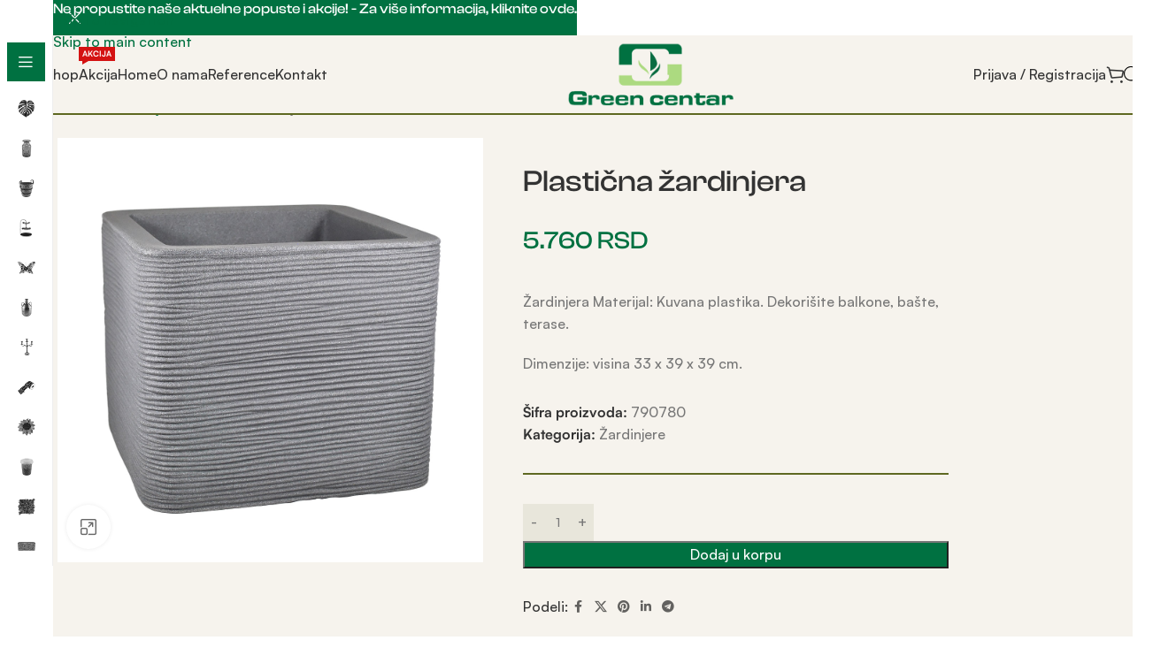

--- FILE ---
content_type: text/html; charset=UTF-8
request_url: https://greencentar.com/proizvodi/zardinjere/plasticna-zardinjera/
body_size: 59332
content:
<!DOCTYPE html>
<html lang="sr-RS">
<head>
<meta charset="UTF-8">
<link rel="profile" href="https://gmpg.org/xfn/11">
<link rel="pingback" href="https://greencentar.com/xmlrpc.php">
<meta name='robots' content='index, follow, max-image-preview:large, max-snippet:-1, max-video-preview:-1' />
<!-- This site is optimized with the Yoast SEO plugin v26.8 - https://yoast.com/product/yoast-seo-wordpress/ -->
<title>Plastična žardinjera - Green Centar</title>
<link rel="canonical" href="https://greencentar.com/proizvodi/zardinjere/plasticna-zardinjera/" />
<meta property="og:locale" content="sr_RS" />
<meta property="og:type" content="article" />
<meta property="og:title" content="Plastična žardinjera - Green Centar" />
<meta property="og:description" content="Žardinjera Materijal: Kuvana plastika. Dekorišite balkone, bašte, terase.  Dimenzije: visina 33 x 39 x 39 cm." />
<meta property="og:url" content="https://greencentar.com/proizvodi/zardinjere/plasticna-zardinjera/" />
<meta property="og:site_name" content="Green Centar" />
<meta property="article:publisher" content="https://www.facebook.com/greencentar.dekoracije" />
<meta property="article:modified_time" content="2025-09-01T13:01:08+00:00" />
<meta property="og:image" content="https://greencentar.com/wp-content/uploads/2024/01/63-4.jpg" />
<meta property="og:image:width" content="1200" />
<meta property="og:image:height" content="1200" />
<meta property="og:image:type" content="image/jpeg" />
<meta name="twitter:card" content="summary_large_image" />
<meta name="twitter:label1" content="Procenjeno vreme čitanja" />
<meta name="twitter:data1" content="1 minut" />
<script type="application/ld+json" class="yoast-schema-graph">{"@context":"https://schema.org","@graph":[{"@type":"WebPage","@id":"https://greencentar.com/proizvodi/zardinjere/plasticna-zardinjera/","url":"https://greencentar.com/proizvodi/zardinjere/plasticna-zardinjera/","name":"Plastična žardinjera - Green Centar","isPartOf":{"@id":"https://greencentar.com/#website"},"primaryImageOfPage":{"@id":"https://greencentar.com/proizvodi/zardinjere/plasticna-zardinjera/#primaryimage"},"image":{"@id":"https://greencentar.com/proizvodi/zardinjere/plasticna-zardinjera/#primaryimage"},"thumbnailUrl":"https://greencentar.com/wp-content/uploads/2024/01/63-4.jpg","datePublished":"2022-10-12T19:13:45+00:00","dateModified":"2025-09-01T13:01:08+00:00","breadcrumb":{"@id":"https://greencentar.com/proizvodi/zardinjere/plasticna-zardinjera/#breadcrumb"},"inLanguage":"sr-RS","potentialAction":[{"@type":"ReadAction","target":["https://greencentar.com/proizvodi/zardinjere/plasticna-zardinjera/"]}]},{"@type":"ImageObject","inLanguage":"sr-RS","@id":"https://greencentar.com/proizvodi/zardinjere/plasticna-zardinjera/#primaryimage","url":"https://greencentar.com/wp-content/uploads/2024/01/63-4.jpg","contentUrl":"https://greencentar.com/wp-content/uploads/2024/01/63-4.jpg","width":1200,"height":1200},{"@type":"BreadcrumbList","@id":"https://greencentar.com/proizvodi/zardinjere/plasticna-zardinjera/#breadcrumb","itemListElement":[{"@type":"ListItem","position":1,"name":"Početna","item":"https://greencentar.com/"},{"@type":"ListItem","position":2,"name":"Shop","item":"https://greencentar.com/shop/"},{"@type":"ListItem","position":3,"name":"Plastična žardinjera"}]},{"@type":"WebSite","@id":"https://greencentar.com/#website","url":"https://greencentar.com/","name":"Green Centar","description":"Prodaja i distribucija dekorativnih artikala","publisher":{"@id":"https://greencentar.com/#organization"},"potentialAction":[{"@type":"SearchAction","target":{"@type":"EntryPoint","urlTemplate":"https://greencentar.com/?s={search_term_string}"},"query-input":{"@type":"PropertyValueSpecification","valueRequired":true,"valueName":"search_term_string"}}],"inLanguage":"sr-RS"},{"@type":"Organization","@id":"https://greencentar.com/#organization","name":"Green Centar","url":"https://greencentar.com/","logo":{"@type":"ImageObject","inLanguage":"sr-RS","@id":"https://greencentar.com/#/schema/logo/image/","url":"https://greencentar.com/wp-content/uploads/2024/01/greenCenter-500px1.png","contentUrl":"https://greencentar.com/wp-content/uploads/2024/01/greenCenter-500px1.png","width":250,"height":100,"caption":"Green Centar"},"image":{"@id":"https://greencentar.com/#/schema/logo/image/"},"sameAs":["https://www.facebook.com/greencentar.dekoracije"]}]}</script>
<!-- / Yoast SEO plugin. -->
<link rel='dns-prefetch' href='//fonts.googleapis.com' />
<link rel="alternate" title="oEmbed (JSON)" type="application/json+oembed" href="https://greencentar.com/wp-json/oembed/1.0/embed?url=https%3A%2F%2Fgreencentar.com%2Fproizvodi%2Fzardinjere%2Fplasticna-zardinjera%2F" />
<link rel="alternate" title="oEmbed (XML)" type="text/xml+oembed" href="https://greencentar.com/wp-json/oembed/1.0/embed?url=https%3A%2F%2Fgreencentar.com%2Fproizvodi%2Fzardinjere%2Fplasticna-zardinjera%2F&#038;format=xml" />
<style id='wp-img-auto-sizes-contain-inline-css' type='text/css'>
img:is([sizes=auto i],[sizes^="auto," i]){contain-intrinsic-size:3000px 1500px}
/*# sourceURL=wp-img-auto-sizes-contain-inline-css */
</style>
<style id='wp-block-library-inline-css' type='text/css'>
:root{--wp-block-synced-color:#7a00df;--wp-block-synced-color--rgb:122,0,223;--wp-bound-block-color:var(--wp-block-synced-color);--wp-editor-canvas-background:#ddd;--wp-admin-theme-color:#007cba;--wp-admin-theme-color--rgb:0,124,186;--wp-admin-theme-color-darker-10:#006ba1;--wp-admin-theme-color-darker-10--rgb:0,107,160.5;--wp-admin-theme-color-darker-20:#005a87;--wp-admin-theme-color-darker-20--rgb:0,90,135;--wp-admin-border-width-focus:2px}@media (min-resolution:192dpi){:root{--wp-admin-border-width-focus:1.5px}}.wp-element-button{cursor:pointer}:root .has-very-light-gray-background-color{background-color:#eee}:root .has-very-dark-gray-background-color{background-color:#313131}:root .has-very-light-gray-color{color:#eee}:root .has-very-dark-gray-color{color:#313131}:root .has-vivid-green-cyan-to-vivid-cyan-blue-gradient-background{background:linear-gradient(135deg,#00d084,#0693e3)}:root .has-purple-crush-gradient-background{background:linear-gradient(135deg,#34e2e4,#4721fb 50%,#ab1dfe)}:root .has-hazy-dawn-gradient-background{background:linear-gradient(135deg,#faaca8,#dad0ec)}:root .has-subdued-olive-gradient-background{background:linear-gradient(135deg,#fafae1,#67a671)}:root .has-atomic-cream-gradient-background{background:linear-gradient(135deg,#fdd79a,#004a59)}:root .has-nightshade-gradient-background{background:linear-gradient(135deg,#330968,#31cdcf)}:root .has-midnight-gradient-background{background:linear-gradient(135deg,#020381,#2874fc)}:root{--wp--preset--font-size--normal:16px;--wp--preset--font-size--huge:42px}.has-regular-font-size{font-size:1em}.has-larger-font-size{font-size:2.625em}.has-normal-font-size{font-size:var(--wp--preset--font-size--normal)}.has-huge-font-size{font-size:var(--wp--preset--font-size--huge)}.has-text-align-center{text-align:center}.has-text-align-left{text-align:left}.has-text-align-right{text-align:right}.has-fit-text{white-space:nowrap!important}#end-resizable-editor-section{display:none}.aligncenter{clear:both}.items-justified-left{justify-content:flex-start}.items-justified-center{justify-content:center}.items-justified-right{justify-content:flex-end}.items-justified-space-between{justify-content:space-between}.screen-reader-text{border:0;clip-path:inset(50%);height:1px;margin:-1px;overflow:hidden;padding:0;position:absolute;width:1px;word-wrap:normal!important}.screen-reader-text:focus{background-color:#ddd;clip-path:none;color:#444;display:block;font-size:1em;height:auto;left:5px;line-height:normal;padding:15px 23px 14px;text-decoration:none;top:5px;width:auto;z-index:100000}html :where(.has-border-color){border-style:solid}html :where([style*=border-top-color]){border-top-style:solid}html :where([style*=border-right-color]){border-right-style:solid}html :where([style*=border-bottom-color]){border-bottom-style:solid}html :where([style*=border-left-color]){border-left-style:solid}html :where([style*=border-width]){border-style:solid}html :where([style*=border-top-width]){border-top-style:solid}html :where([style*=border-right-width]){border-right-style:solid}html :where([style*=border-bottom-width]){border-bottom-style:solid}html :where([style*=border-left-width]){border-left-style:solid}html :where(img[class*=wp-image-]){height:auto;max-width:100%}:where(figure){margin:0 0 1em}html :where(.is-position-sticky){--wp-admin--admin-bar--position-offset:var(--wp-admin--admin-bar--height,0px)}@media screen and (max-width:600px){html :where(.is-position-sticky){--wp-admin--admin-bar--position-offset:0px}}
/*# sourceURL=/wp-includes/css/dist/block-library/common.min.css */
</style>
<style id='woocommerce-inline-inline-css' type='text/css'>
.woocommerce form .form-row .required { visibility: visible; }
.woocommerce form .form-row .required { visibility: visible; }
/*# sourceURL=woocommerce-inline-inline-css */
</style>
<!-- <link rel='stylesheet' id='select2-css' href='https://greencentar.com/wp-content/plugins/woocommerce/assets/css/select2.css?ver=10.4.3' type='text/css' media='all' /> -->
<!-- <link rel='stylesheet' id='b2bking_main_style-css' href='https://greencentar.com/wp-content/plugins/b2bking_5.0.15/public/../includes/assets/css/style.min.css?ver=v5.1.70' type='text/css' media='all' /> -->
<!-- <link rel='stylesheet' id='dgwt-wcas-style-css' href='https://greencentar.com/wp-content/plugins/ajax-search-for-woocommerce-premium/assets/css/style.min.css?ver=1.29.0' type='text/css' media='all' /> -->
<!-- <link rel='stylesheet' id='newsletter-css' href='https://greencentar.com/wp-content/plugins/newsletter/style.css?ver=9.1.1' type='text/css' media='all' /> -->
<!-- <link rel='stylesheet' id='wd-widget-price-filter-css' href='https://greencentar.com/wp-content/themes/woodmart/css/parts/woo-widget-price-filter.min.css?ver=8.3.9' type='text/css' media='all' /> -->
<!-- <link rel='stylesheet' id='wd-widget-woo-other-css' href='https://greencentar.com/wp-content/themes/woodmart/css/parts/woo-widget-other.min.css?ver=8.3.9' type='text/css' media='all' /> -->
<!-- <link rel='stylesheet' id='js_composer_front-css' href='https://greencentar.com/wp-content/plugins/js_composer/assets/css/js_composer.min.css?ver=8.7.2' type='text/css' media='all' /> -->
<!-- <link rel='stylesheet' id='wd-style-base-css' href='https://greencentar.com/wp-content/themes/woodmart/css/parts/base.min.css?ver=8.3.9' type='text/css' media='all' /> -->
<!-- <link rel='stylesheet' id='wd-helpers-wpb-elem-css' href='https://greencentar.com/wp-content/themes/woodmart/css/parts/helpers-wpb-elem.min.css?ver=8.3.9' type='text/css' media='all' /> -->
<!-- <link rel='stylesheet' id='wd-wpbakery-base-css' href='https://greencentar.com/wp-content/themes/woodmart/css/parts/int-wpb-base.min.css?ver=8.3.9' type='text/css' media='all' /> -->
<!-- <link rel='stylesheet' id='wd-wpbakery-base-deprecated-css' href='https://greencentar.com/wp-content/themes/woodmart/css/parts/int-wpb-base-deprecated.min.css?ver=8.3.9' type='text/css' media='all' /> -->
<!-- <link rel='stylesheet' id='wd-woocommerce-base-css' href='https://greencentar.com/wp-content/themes/woodmart/css/parts/woocommerce-base.min.css?ver=8.3.9' type='text/css' media='all' /> -->
<!-- <link rel='stylesheet' id='wd-mod-star-rating-css' href='https://greencentar.com/wp-content/themes/woodmart/css/parts/mod-star-rating.min.css?ver=8.3.9' type='text/css' media='all' /> -->
<!-- <link rel='stylesheet' id='wd-woocommerce-block-notices-css' href='https://greencentar.com/wp-content/themes/woodmart/css/parts/woo-mod-block-notices.min.css?ver=8.3.9' type='text/css' media='all' /> -->
<!-- <link rel='stylesheet' id='wd-woo-mod-quantity-css' href='https://greencentar.com/wp-content/themes/woodmart/css/parts/woo-mod-quantity.min.css?ver=8.3.9' type='text/css' media='all' /> -->
<!-- <link rel='stylesheet' id='wd-woo-single-prod-el-base-css' href='https://greencentar.com/wp-content/themes/woodmart/css/parts/woo-single-prod-el-base.min.css?ver=8.3.9' type='text/css' media='all' /> -->
<!-- <link rel='stylesheet' id='wd-woo-mod-stock-status-css' href='https://greencentar.com/wp-content/themes/woodmart/css/parts/woo-mod-stock-status.min.css?ver=8.3.9' type='text/css' media='all' /> -->
<!-- <link rel='stylesheet' id='wd-woo-mod-shop-attributes-css' href='https://greencentar.com/wp-content/themes/woodmart/css/parts/woo-mod-shop-attributes.min.css?ver=8.3.9' type='text/css' media='all' /> -->
<!-- <link rel='stylesheet' id='wd-wp-blocks-css' href='https://greencentar.com/wp-content/themes/woodmart/css/parts/wp-blocks.min.css?ver=8.3.9' type='text/css' media='all' /> -->
<!-- <link rel='stylesheet' id='wd-mod-nav-vertical-css' href='https://greencentar.com/wp-content/themes/woodmart/css/parts/mod-nav-vertical.min.css?ver=8.3.9' type='text/css' media='all' /> -->
<!-- <link rel='stylesheet' id='wd-sticky-nav-css' href='https://greencentar.com/wp-content/themes/woodmart/css/parts/opt-sticky-nav.min.css?ver=8.3.9' type='text/css' media='all' /> -->
<!-- <link rel='stylesheet' id='wd-header-base-css' href='https://greencentar.com/wp-content/themes/woodmart/css/parts/header-base.min.css?ver=8.3.9' type='text/css' media='all' /> -->
<!-- <link rel='stylesheet' id='wd-mod-tools-css' href='https://greencentar.com/wp-content/themes/woodmart/css/parts/mod-tools.min.css?ver=8.3.9' type='text/css' media='all' /> -->
<!-- <link rel='stylesheet' id='wd-woo-categories-loop-css' href='https://greencentar.com/wp-content/themes/woodmart/css/parts/woo-categories-loop.min.css?ver=8.3.9' type='text/css' media='all' /> -->
<!-- <link rel='stylesheet' id='wd-categories-loop-css' href='https://greencentar.com/wp-content/themes/woodmart/css/parts/woo-categories-loop-old.min.css?ver=8.3.9' type='text/css' media='all' /> -->
<!-- <link rel='stylesheet' id='wd-mod-nav-menu-label-css' href='https://greencentar.com/wp-content/themes/woodmart/css/parts/mod-nav-menu-label.min.css?ver=8.3.9' type='text/css' media='all' /> -->
<!-- <link rel='stylesheet' id='wd-woo-mod-login-form-css' href='https://greencentar.com/wp-content/themes/woodmart/css/parts/woo-mod-login-form.min.css?ver=8.3.9' type='text/css' media='all' /> -->
<!-- <link rel='stylesheet' id='wd-header-my-account-css' href='https://greencentar.com/wp-content/themes/woodmart/css/parts/header-el-my-account.min.css?ver=8.3.9' type='text/css' media='all' /> -->
<!-- <link rel='stylesheet' id='wd-header-cart-css' href='https://greencentar.com/wp-content/themes/woodmart/css/parts/header-el-cart.min.css?ver=8.3.9' type='text/css' media='all' /> -->
<!-- <link rel='stylesheet' id='wd-widget-shopping-cart-css' href='https://greencentar.com/wp-content/themes/woodmart/css/parts/woo-widget-shopping-cart.min.css?ver=8.3.9' type='text/css' media='all' /> -->
<!-- <link rel='stylesheet' id='wd-widget-product-list-css' href='https://greencentar.com/wp-content/themes/woodmart/css/parts/woo-widget-product-list.min.css?ver=8.3.9' type='text/css' media='all' /> -->
<!-- <link rel='stylesheet' id='wd-header-elements-base-css' href='https://greencentar.com/wp-content/themes/woodmart/css/parts/header-el-base.min.css?ver=8.3.9' type='text/css' media='all' /> -->
<!-- <link rel='stylesheet' id='wd-mod-tools-design-8-css' href='https://greencentar.com/wp-content/themes/woodmart/css/parts/mod-tools-design-8.min.css?ver=8.3.9' type='text/css' media='all' /> -->
<!-- <link rel='stylesheet' id='wd-header-mobile-nav-dropdown-css' href='https://greencentar.com/wp-content/themes/woodmart/css/parts/header-el-mobile-nav-dropdown.min.css?ver=8.3.9' type='text/css' media='all' /> -->
<!-- <link rel='stylesheet' id='wd-woo-single-prod-builder-css' href='https://greencentar.com/wp-content/themes/woodmart/css/parts/woo-single-prod-builder.min.css?ver=8.3.9' type='text/css' media='all' /> -->
<!-- <link rel='stylesheet' id='wd-woo-el-breadcrumbs-builder-css' href='https://greencentar.com/wp-content/themes/woodmart/css/parts/woo-el-breadcrumbs-builder.min.css?ver=8.3.9' type='text/css' media='all' /> -->
<!-- <link rel='stylesheet' id='wd-woo-single-prod-el-navigation-css' href='https://greencentar.com/wp-content/themes/woodmart/css/parts/woo-single-prod-el-navigation.min.css?ver=8.3.9' type='text/css' media='all' /> -->
<!-- <link rel='stylesheet' id='wd-woo-single-prod-el-gallery-css' href='https://greencentar.com/wp-content/themes/woodmart/css/parts/woo-single-prod-el-gallery.min.css?ver=8.3.9' type='text/css' media='all' /> -->
<!-- <link rel='stylesheet' id='wd-swiper-css' href='https://greencentar.com/wp-content/themes/woodmart/css/parts/lib-swiper.min.css?ver=8.3.9' type='text/css' media='all' /> -->
<!-- <link rel='stylesheet' id='wd-swiper-arrows-css' href='https://greencentar.com/wp-content/themes/woodmart/css/parts/lib-swiper-arrows.min.css?ver=8.3.9' type='text/css' media='all' /> -->
<!-- <link rel='stylesheet' id='wd-photoswipe-css' href='https://greencentar.com/wp-content/themes/woodmart/css/parts/lib-photoswipe.min.css?ver=8.3.9' type='text/css' media='all' /> -->
<!-- <link rel='stylesheet' id='wd-social-icons-css' href='https://greencentar.com/wp-content/themes/woodmart/css/parts/el-social-icons.min.css?ver=8.3.9' type='text/css' media='all' /> -->
<!-- <link rel='stylesheet' id='wd-post-types-mod-comments-css' href='https://greencentar.com/wp-content/themes/woodmart/css/parts/post-types-mod-comments.min.css?ver=8.3.9' type='text/css' media='all' /> -->
<!-- <link rel='stylesheet' id='wd-tabs-css' href='https://greencentar.com/wp-content/themes/woodmart/css/parts/el-tabs.min.css?ver=8.3.9' type='text/css' media='all' /> -->
<!-- <link rel='stylesheet' id='wd-woo-single-prod-el-tabs-opt-layout-tabs-css' href='https://greencentar.com/wp-content/themes/woodmart/css/parts/woo-single-prod-el-tabs-opt-layout-tabs.min.css?ver=8.3.9' type='text/css' media='all' /> -->
<!-- <link rel='stylesheet' id='wd-product-loop-css' href='https://greencentar.com/wp-content/themes/woodmart/css/parts/woo-product-loop.min.css?ver=8.3.9' type='text/css' media='all' /> -->
<!-- <link rel='stylesheet' id='wd-product-loop-standard-css' href='https://greencentar.com/wp-content/themes/woodmart/css/parts/woo-product-loop-standard.min.css?ver=8.3.9' type='text/css' media='all' /> -->
<!-- <link rel='stylesheet' id='wd-woo-mod-add-btn-replace-css' href='https://greencentar.com/wp-content/themes/woodmart/css/parts/woo-mod-add-btn-replace.min.css?ver=8.3.9' type='text/css' media='all' /> -->
<!-- <link rel='stylesheet' id='wd-woo-mod-swatches-base-css' href='https://greencentar.com/wp-content/themes/woodmart/css/parts/woo-mod-swatches-base.min.css?ver=8.3.9' type='text/css' media='all' /> -->
<!-- <link rel='stylesheet' id='wd-mfp-popup-css' href='https://greencentar.com/wp-content/themes/woodmart/css/parts/lib-magnific-popup.min.css?ver=8.3.9' type='text/css' media='all' /> -->
<!-- <link rel='stylesheet' id='wd-mod-animations-transform-css' href='https://greencentar.com/wp-content/themes/woodmart/css/parts/mod-animations-transform.min.css?ver=8.3.9' type='text/css' media='all' /> -->
<!-- <link rel='stylesheet' id='wd-mod-transform-css' href='https://greencentar.com/wp-content/themes/woodmart/css/parts/mod-transform.min.css?ver=8.3.9' type='text/css' media='all' /> -->
<!-- <link rel='stylesheet' id='wd-widget-collapse-css' href='https://greencentar.com/wp-content/themes/woodmart/css/parts/opt-widget-collapse.min.css?ver=8.3.9' type='text/css' media='all' /> -->
<!-- <link rel='stylesheet' id='wd-footer-base-css' href='https://greencentar.com/wp-content/themes/woodmart/css/parts/footer-base.min.css?ver=8.3.9' type='text/css' media='all' /> -->
<!-- <link rel='stylesheet' id='wd-text-block-css' href='https://greencentar.com/wp-content/themes/woodmart/css/parts/el-text-block.min.css?ver=8.3.9' type='text/css' media='all' /> -->
<!-- <link rel='stylesheet' id='wd-mc4wp-css' href='https://greencentar.com/wp-content/themes/woodmart/css/parts/int-mc4wp.min.css?ver=8.3.9' type='text/css' media='all' /> -->
<!-- <link rel='stylesheet' id='wd-social-icons-styles-css' href='https://greencentar.com/wp-content/themes/woodmart/css/parts/el-social-styles.min.css?ver=8.3.9' type='text/css' media='all' /> -->
<!-- <link rel='stylesheet' id='wd-list-css' href='https://greencentar.com/wp-content/themes/woodmart/css/parts/el-list.min.css?ver=8.3.9' type='text/css' media='all' /> -->
<!-- <link rel='stylesheet' id='wd-el-list-css' href='https://greencentar.com/wp-content/themes/woodmart/css/parts/el-list-wpb-elem.min.css?ver=8.3.9' type='text/css' media='all' /> -->
<!-- <link rel='stylesheet' id='wd-scroll-top-css' href='https://greencentar.com/wp-content/themes/woodmart/css/parts/opt-scrolltotop.min.css?ver=8.3.9' type='text/css' media='all' /> -->
<!-- <link rel='stylesheet' id='wd-header-banner-css' href='https://greencentar.com/wp-content/themes/woodmart/css/parts/opt-header-banner.min.css?ver=8.3.9' type='text/css' media='all' /> -->
<!-- <link rel='stylesheet' id='wd-header-my-account-sidebar-css' href='https://greencentar.com/wp-content/themes/woodmart/css/parts/header-el-my-account-sidebar.min.css?ver=8.3.9' type='text/css' media='all' /> -->
<!-- <link rel='stylesheet' id='wd-cookies-popup-css' href='https://greencentar.com/wp-content/themes/woodmart/css/parts/opt-cookies.min.css?ver=8.3.9' type='text/css' media='all' /> -->
<!-- <link rel='stylesheet' id='wd-bottom-toolbar-css' href='https://greencentar.com/wp-content/themes/woodmart/css/parts/opt-bottom-toolbar.min.css?ver=8.3.9' type='text/css' media='all' /> -->
<link rel="stylesheet" type="text/css" href="//greencentar.com/wp-content/cache/wpfc-minified/dg3rijz8/aam1z.css" media="all"/>
<link rel='stylesheet' id='xts-google-fonts-css' href='https://fonts.googleapis.com/css?family=Lato%3A400%2C700&#038;ver=8.3.9' type='text/css' media='all' />
<script src='//greencentar.com/wp-content/cache/wpfc-minified/6zpidu37/a8e5e.js' type="text/javascript"></script>
<!-- <script type="text/javascript" src="https://greencentar.com/wp-includes/js/jquery/jquery.min.js?ver=3.7.1" id="jquery-core-js"></script> -->
<!-- <script type="text/javascript" src="https://greencentar.com/wp-includes/js/jquery/jquery-migrate.min.js?ver=3.4.1" id="jquery-migrate-js"></script> -->
<!-- <script type="text/javascript" src="https://greencentar.com/wp-content/plugins/woocommerce/assets/js/jquery-blockui/jquery.blockUI.min.js?ver=2.7.0-wc.10.4.3" id="wc-jquery-blockui-js" data-wp-strategy="defer"></script> -->
<script type="text/javascript" id="wc-add-to-cart-js-extra">
/* <![CDATA[ */
var wc_add_to_cart_params = {"ajax_url":"/wp-admin/admin-ajax.php","wc_ajax_url":"/?wc-ajax=%%endpoint%%","i18n_view_cart":"Pregled korpe","cart_url":"https://greencentar.com/cart/","is_cart":"","cart_redirect_after_add":"no"};
//# sourceURL=wc-add-to-cart-js-extra
/* ]]> */
</script>
<script src='//greencentar.com/wp-content/cache/wpfc-minified/kz4b4fh5/a8e5g.js' type="text/javascript"></script>
<!-- <script type="text/javascript" src="https://greencentar.com/wp-content/plugins/woocommerce/assets/js/frontend/add-to-cart.min.js?ver=10.4.3" id="wc-add-to-cart-js" data-wp-strategy="defer"></script> -->
<!-- <script type="text/javascript" src="https://greencentar.com/wp-content/plugins/woocommerce/assets/js/zoom/jquery.zoom.min.js?ver=1.7.21-wc.10.4.3" id="wc-zoom-js" defer="defer" data-wp-strategy="defer"></script> -->
<script type="text/javascript" id="wc-single-product-js-extra">
/* <![CDATA[ */
var wc_single_product_params = {"i18n_required_rating_text":"Ocenite","i18n_rating_options":["1 od 5 zvezdica","2 od 5 zvezdica","3 od 5 zvezdica","4 od 5 zvezdica","5 od 5 zvezdica"],"i18n_product_gallery_trigger_text":"Pogledajte galeriju slika preko celog ekrana","review_rating_required":"yes","flexslider":{"rtl":false,"animation":"slide","smoothHeight":true,"directionNav":false,"controlNav":"thumbnails","slideshow":false,"animationSpeed":500,"animationLoop":false,"allowOneSlide":false},"zoom_enabled":"","zoom_options":[],"photoswipe_enabled":"","photoswipe_options":{"shareEl":false,"closeOnScroll":false,"history":false,"hideAnimationDuration":0,"showAnimationDuration":0},"flexslider_enabled":""};
//# sourceURL=wc-single-product-js-extra
/* ]]> */
</script>
<script src='//greencentar.com/wp-content/cache/wpfc-minified/2aib7ds4/a8e5g.js' type="text/javascript"></script>
<!-- <script type="text/javascript" src="https://greencentar.com/wp-content/plugins/woocommerce/assets/js/frontend/single-product.min.js?ver=10.4.3" id="wc-single-product-js" defer="defer" data-wp-strategy="defer"></script> -->
<!-- <script type="text/javascript" src="https://greencentar.com/wp-content/plugins/woocommerce/assets/js/js-cookie/js.cookie.min.js?ver=2.1.4-wc.10.4.3" id="wc-js-cookie-js" defer="defer" data-wp-strategy="defer"></script> -->
<script type="text/javascript" id="woocommerce-js-extra">
/* <![CDATA[ */
var woocommerce_params = {"ajax_url":"/wp-admin/admin-ajax.php","wc_ajax_url":"/?wc-ajax=%%endpoint%%","i18n_password_show":"Prika\u017ei lozinku","i18n_password_hide":"Sakrij lozinku"};
//# sourceURL=woocommerce-js-extra
/* ]]> */
</script>
<script src='//greencentar.com/wp-content/cache/wpfc-minified/8ihe5nhz/a8e5e.js' type="text/javascript"></script>
<!-- <script type="text/javascript" src="https://greencentar.com/wp-content/plugins/woocommerce/assets/js/frontend/woocommerce.min.js?ver=10.4.3" id="woocommerce-js" defer="defer" data-wp-strategy="defer"></script> -->
<!-- <script type="text/javascript" src="https://greencentar.com/wp-content/plugins/woocommerce/assets/js/selectWoo/selectWoo.full.min.js?ver=1.0.9-wc.10.4.3" id="selectWoo-js" defer="defer" data-wp-strategy="defer"></script> -->
<script type="text/javascript" id="wc-country-select-js-extra">
/* <![CDATA[ */
var wc_country_select_params = {"countries":"{\"AF\":[],\"AL\":{\"AL-01\":\"Berat\",\"AL-09\":\"Diber\",\"AL-02\":\"Dra\\u010d\",\"AL-03\":\"Elbasan\",\"AL-04\":\"Fjer\",\"AL-05\":\"\\u0110irokastra\",\"AL-06\":\"Kor\\u010da\",\"AL-07\":\"Kuke\\u0161\",\"AL-08\":\"Lje\\u0161\",\"AL-10\":\"Skadar\",\"AL-11\":\"Tirana\",\"AL-12\":\"Valona\"},\"AO\":{\"BGO\":\"Bengo\",\"BLU\":\"Bengela\",\"BIE\":\"Bie\",\"CAB\":\"Kabinda\",\"CNN\":\"Kunene\",\"HUA\":\"Huambo\",\"HUI\":\"Huila\",\"CCU\":\"Kuando Kubango\",\"CNO\":\"Severna Kvanza\",\"CUS\":\"Ju\\u017ena Kvanza\",\"LUA\":\"Luanda\",\"LNO\":\"Severna Lunda\",\"LSU\":\"Ju\\u017ena Lunda\",\"MAL\":\"Malanje\",\"MOX\":\"Moksiko\",\"NAM\":\"Namibe\",\"UIG\":\"Uige\",\"ZAI\":\"Zair\"},\"AR\":{\"C\":\"Buenos Ajres\",\"B\":\"Buenos Ajres\",\"K\":\"Katamarka\",\"H\":\"\\u010cako\",\"U\":\"\\u010cubut\",\"X\":\"Kordoba\",\"W\":\"Korijentes\",\"E\":\"Entre Rios\",\"P\":\"Formoza\",\"Y\":\"Huhuj\",\"L\":\"La Pampa\",\"F\":\"La Rioha\",\"M\":\"Mendoza\",\"N\":\"Misiones\",\"Q\":\"Neuken\",\"R\":\"Rio Negro\",\"A\":\"Salta\",\"J\":\"San Huan\",\"D\":\"San Luis\",\"Z\":\"Santa Kruz\",\"S\":\"Santa Fe\",\"G\":\"Santijago del Estero\",\"V\":\"Tera del Fuego\",\"T\":\"Tukuman\"},\"AT\":[],\"AU\":{\"ACT\":\"Teritorije Australije\",\"NSW\":\"Novi Ju\\u017eni Vels\",\"NT\":\"Severna teritorija\",\"QLD\":\"Kvinslend\",\"SA\":\"Ju\\u017ena Australija\",\"TAS\":\"Tasmanija\",\"VIC\":\"Viktorija\",\"WA\":\"Zapadna Australija\"},\"AX\":[],\"BD\":{\"BD-05\":\"Bagerhat\",\"BD-01\":\"Bandarban\",\"BD-02\":\"Barguna\",\"BD-06\":\"Barisal\",\"BD-07\":\"Bola\",\"BD-03\":\"Bogra\",\"BD-04\":\"Bramanbarija\",\"BD-09\":\"\\u010candpur\",\"BD-10\":\"\\u010catogram\",\"BD-12\":\"\\u0106uadanga\",\"BD-11\":\"Koks Bazar\",\"BD-08\":\"Komila\",\"BD-13\":\"Daka\",\"BD-14\":\"Dinajpur\",\"BD-15\":\"Faridur\",\"BD-16\":\"Feni\",\"BD-19\":\"Gaibanda\",\"BD-18\":\"Gazipur\",\"BD-17\":\"Gopalganj\",\"BD-20\":\"Habiganj\",\"BD-21\":\"D\\u017eamalpur\",\"BD-22\":\"D\\u017eesor\",\"BD-25\":\"D\\u017ealokati\",\"BD-23\":\"D\\u017eenaidah\",\"BD-24\":\"D\\u017eoupurnat\",\"BD-29\":\"Kangra\\u010dari\",\"BD-27\":\"Kulna\",\"BD-26\":\"Ki\\u0161oreganj\",\"BD-28\":\"Kurigram\",\"BD-30\":\"Ku\\u0161tija\",\"BD-31\":\"Lak\\u0161impur\",\"BD-32\":\"Lalmonirat\",\"BD-36\":\"Madaripur\",\"BD-37\":\"Magura\",\"BD-33\":\"Manikganj\",\"BD-39\":\"Meherpur\",\"BD-38\":\"Muvibazar\",\"BD-35\":\"Mu\\u0161iganj\",\"BD-34\":\"Mimensign\",\"BD-48\":\"Naogaon\",\"BD-43\":\"Narail\",\"BD-40\":\"Narajanganj\",\"BD-42\":\"Narsingdi\",\"BD-44\":\"Natore\",\"BD-45\":\"Navabganj\",\"BD-41\":\"Netrakona\",\"BD-46\":\"Nilfamari\",\"BD-47\":\"Noakhali\",\"BD-49\":\"Pabna\",\"BD-52\":\"Pan\\u010dagar\",\"BD-51\":\"Patukali\",\"BD-50\":\"Pirojpur\",\"BD-53\":\"Rajbari\",\"BD-54\":\"Raj\\u0161ahi\",\"BD-56\":\"Rangamati\",\"BD-55\":\"Rangpur\",\"BD-58\":\"Satkira\",\"BD-62\":\"\\u0160ariatpur\",\"BD-57\":\"\\u0160erpur\",\"BD-59\":\"Siraganj\",\"BD-61\":\"Sunamganj\",\"BD-60\":\"Sulet\",\"BD-63\":\"Tengail\",\"BD-64\":\"Takurgaon\"},\"BE\":[],\"BG\":{\"BG-01\":\"Blagoevgrad\",\"BG-02\":\"Burgas\",\"BG-08\":\"Dobri\\u010d\",\"BG-07\":\"Gabrovo\",\"BG-26\":\"Haskovo\",\"BG-09\":\"Kard\\u017eali\",\"BG-10\":\"Kustendil\",\"BG-11\":\"Love\\u010d\",\"BG-12\":\"Montana\",\"BG-13\":\"Pazard\\u017eik\",\"BG-14\":\"Pernik\",\"BG-15\":\"Pleven\",\"BG-16\":\"Plodviv\",\"BG-17\":\"Razgrad\",\"BG-18\":\"Ruse\",\"BG-27\":\"\\u0160umen\",\"BG-19\":\"Silistra\",\"BG-20\":\"Sliven\",\"BG-21\":\"Smolijan\",\"BG-23\":\"Sofijska oblast\",\"BG-22\":\"Sofija\",\"BG-24\":\"Stara Zagora\",\"BG-25\":\"Targovi\\u0161te\",\"BG-03\":\"Varna\",\"BG-04\":\"Veliko Trnovo\",\"BG-05\":\"Vidin\",\"BG-06\":\"Vratsa\",\"BG-28\":\"Jambol\"},\"BH\":[],\"BI\":[],\"BJ\":{\"AL\":\"Alibori\",\"AK\":\"Atakora\",\"AQ\":\"Atlantik\",\"BO\":\"Borgu\",\"CO\":\"Kolines\",\"KO\":\"Kufo\",\"DO\":\"Donga\",\"LI\":\"Litoral\",\"MO\":\"Mono\",\"OU\":\"Oueme\",\"PL\":\"Visoravan\",\"ZO\":\"Zu\"},\"BO\":{\"BO-B\":\"Beni\",\"BO-H\":\"\\u010cukisaka\",\"BO-C\":\"Ko\\u010dabamba\",\"BO-L\":\"La Paz\",\"BO-O\":\"Oruro\",\"BO-N\":\"Pando\",\"BO-P\":\"Potosi\",\"BO-S\":\"Santa Kruz\",\"BO-T\":\"Tariha\"},\"BR\":{\"AC\":\"Akre\",\"AL\":\"Alagoas\",\"AP\":\"Amapa\",\"AM\":\"Amazonas\",\"BA\":\"Bahija\",\"CE\":\"Seara\",\"DF\":\"Savezni distrikt\",\"ES\":\"Espirito Santo\",\"GO\":\"Gojas\",\"MA\":\"Maranjao\",\"MT\":\"Mato Groso\",\"MS\":\"Mato Groso do Sul\",\"MG\":\"Minas \\u017derais\",\"PA\":\"Para\",\"PB\":\"Paraiba\",\"PR\":\"Parana\",\"PE\":\"Pernambuko\",\"PI\":\"Pjaui\",\"RJ\":\"Rio de \\u017daneiro\",\"RN\":\"Rio Grande do Norte\",\"RS\":\"Rio Grande do Sul\",\"RO\":\"Rondonija\",\"RR\":\"Roraima\",\"SC\":\"Santa Katarina\",\"SP\":\"Sao Paolo\",\"SE\":\"Ser\\u017eipe\",\"TO\":\"Tokantins\"},\"CA\":{\"AB\":\"Alberta\",\"BC\":\"Britanska Kolumbija\",\"MB\":\"Manitoba\",\"NB\":\"Nju Bransvik\",\"NL\":\"Njufaundlend i Labrador\",\"NT\":\"Severozapadne teritorije\",\"NS\":\"Nova \\u0160kotska\",\"NU\":\"Nunavut\",\"ON\":\"Ontario\",\"PE\":\"Ostrvo Princa Edvarda\",\"QC\":\"Kvebek\",\"SK\":\"Saska\\u010devan\",\"YT\":\"Jukon teritorija\"},\"CH\":{\"AG\":\"Argau\",\"AR\":\"Apencel Auzeroden\",\"AI\":\"Apencel Ineroden\",\"BL\":\"Bazel-provincija\",\"BS\":\"Grad Bazel\",\"BE\":\"Bern\",\"FR\":\"Fribur/Frajburg\",\"GE\":\"\\u017deneva\",\"GL\":\"Glarus\",\"GR\":\"Graubinden\",\"JU\":\"Jura\",\"LU\":\"Lucern\",\"NE\":\"Noj\\u0161atel\",\"NW\":\"Nidvalden\",\"OW\":\"Obvalden\",\"SH\":\"\\u0160afhauzen\",\"SZ\":\"\\u0160vic\",\"SO\":\"Soloturn\",\"SG\":\"Sankt Galen\",\"TG\":\"Turgau\",\"TI\":\"Kanton Ti\\u010dino\",\"UR\":\"Uri\",\"VS\":\"Vale\",\"VD\":\"Vo\",\"ZG\":\"Cug\",\"ZH\":\"Cirih\"},\"CL\":{\"CL-AI\":\"Ajsen del General Karlos Ibanjez del Kampo\",\"CL-AN\":\"Antofagasta\",\"CL-AP\":\"Arika i Parinakota\",\"CL-AR\":\"La Araukanija\",\"CL-AT\":\"Atakama\",\"CL-BI\":\"Biobio\",\"CL-CO\":\"Kokimbo\",\"CL-LI\":\"Libertador General Bernardo O'Higins\",\"CL-LL\":\"Los Lagos\",\"CL-LR\":\"Los Rios\",\"CL-MA\":\"Magaljanes\",\"CL-ML\":\"Maule\",\"CL-NB\":\"Njuble\",\"CL-RM\":\"Metropolitanska regija Santijago\",\"CL-TA\":\"Tarapaka\",\"CL-VS\":\"Valparaiso\"},\"CN\":{\"CN1\":\"Junan\",\"CN2\":\"Peking\",\"CN3\":\"Tjencin\",\"CN4\":\"Hebej\",\"CN5\":\"\\u0160ansi\",\"CN6\":\"Unutra\\u0161nja Mongolija\",\"CN7\":\"Ljaoning\",\"CN8\":\"\\u0110ilin\",\"CN9\":\"Hejlung\\u0111ang\",\"CN10\":\"\\u0160angaj\",\"CN11\":\"\\u0110angsu\",\"CN12\":\"D\\u017ee\\u0111ang\",\"CN13\":\"Anhuej\",\"CN14\":\"Fu\\u0111en\",\"CN15\":\"\\u0110angsi\",\"CN16\":\"\\u0160andung\",\"CN17\":\"Henan\",\"CN18\":\"Hubej\",\"CN19\":\"Hunan\",\"CN20\":\"Guangdung\",\"CN21\":\"Guangsi\",\"CN22\":\"Hajnan\",\"CN23\":\"\\u010cungking\",\"CN24\":\"Si\\u010duan\",\"CN25\":\"Guejd\\u017eou\",\"CN26\":\"\\u0160ensi\",\"CN27\":\"Gansu\",\"CN28\":\"\\u0106inghaj\",\"CN29\":\"Ningsja\",\"CN30\":\"Makao\",\"CN31\":\"Tibet\",\"CN32\":\"Sinkjang\"},\"CO\":{\"CO-AMA\":\"Amazonas\",\"CO-ANT\":\"Antiokija\",\"CO-ARA\":\"Arauka\",\"CO-ATL\":\"Atlantiko\",\"CO-BOL\":\"Bolivar\",\"CO-BOY\":\"Bojaka\",\"CO-CAL\":\"Kaldas\",\"CO-CAQ\":\"Kaketa\",\"CO-CAS\":\"Kasanare\",\"CO-CAU\":\"Kauka\",\"CO-CES\":\"Cesar\",\"CO-CHO\":\"\\u010coko\",\"CO-COR\":\"Kordoba\",\"CO-CUN\":\"Kundinamarka\",\"CO-DC\":\"Glavni gradski okrug\",\"CO-GUA\":\"Gvainija\",\"CO-GUV\":\"Gvavijare\",\"CO-HUI\":\"Uila\",\"CO-LAG\":\"La Gvahira\",\"CO-MAG\":\"Magdalena\",\"CO-MET\":\"Meta\",\"CO-NAR\":\"Narinjo\",\"CO-NSA\":\"Norte de Santander\",\"CO-PUT\":\"Putumajo\",\"CO-QUI\":\"Kindio\",\"CO-RIS\":\"Risaralda\",\"CO-SAN\":\"Santander\",\"CO-SAP\":\"San Andres i Providensija\",\"CO-SUC\":\"Sukre\",\"CO-TOL\":\"Tolima\",\"CO-VAC\":\"Valje del Kauka\",\"CO-VAU\":\"Vaupes\",\"CO-VID\":\"Vi\\u010dada\"},\"CR\":{\"CR-A\":\"Alahuela\",\"CR-C\":\"Kartago\",\"CR-G\":\"Gvanakaste\",\"CR-H\":\"Heredija\",\"CR-L\":\"Limon\",\"CR-P\":\"Puntarenas\",\"CR-SJ\":\"San Hoze\"},\"CZ\":[],\"DE\":{\"DE-BW\":\"Baden-Virtemberg\",\"DE-BY\":\"Bavarska\",\"DE-BE\":\"Berlin\",\"DE-BB\":\"Brandenburg\",\"DE-HB\":\"Bremen\",\"DE-HH\":\"Hamburg\",\"DE-HE\":\"Hesen\",\"DE-MV\":\"Meklenburg-Zapadna Pomeranija\",\"DE-NI\":\"Donja Saksonija\",\"DE-NW\":\"Severna Rajna-Vestfalija\",\"DE-RP\":\"Rajna-Palatinat\",\"DE-SL\":\"Sarland\",\"DE-SN\":\"Saksonija\",\"DE-ST\":\"Saksonija-Anhalt\",\"DE-SH\":\"\\u0160lezvig-Hol\\u0161tajn\",\"DE-TH\":\"Tiringija\"},\"DK\":[],\"DO\":{\"DO-01\":\"Distrito Nasional\",\"DO-02\":\"Azua\",\"DO-03\":\"Bahoruko\",\"DO-04\":\"Baraona\",\"DO-33\":\"Sibao Nordeste\",\"DO-34\":\"Sibao Noroeste\",\"DO-35\":\"Sibao Norte\",\"DO-36\":\"Sibao Sur\",\"DO-05\":\"Dahabon\",\"DO-06\":\"Dvarti\",\"DO-08\":\"El Sejbo\",\"DO-37\":\"El Valje\",\"DO-07\":\"Elias Pina\",\"DO-38\":\"Enrikiljo\",\"DO-09\":\"Espajljat\",\"DO-30\":\"Hato major\",\"DO-19\":\"Hermanas Mirabal\",\"DO-39\":\"Higvamo\",\"DO-10\":\"Independensija\",\"DO-11\":\"La Altagrasija\",\"DO-12\":\"La Romana\",\"DO-13\":\"La Vega\",\"DO-14\":\"Marija Trinidad San\\u010dez\",\"DO-28\":\"Monsenjor Noel\",\"DO-15\":\"Monte Kristi\",\"DO-29\":\"Monte Plata\",\"DO-40\":\"Ozama\",\"DO-16\":\"Pedernales\",\"DO-17\":\"Peravija\",\"DO-18\":\"Puerto Plata\",\"DO-20\":\"Samana\",\"DO-21\":\"San Kristobal\",\"DO-31\":\"San Hoze de Okoa\",\"DO-22\":\"San Huan\",\"DO-23\":\"San Pedro de Makoris\",\"DO-24\":\"San\\u010dez Ramirez\",\"DO-25\":\"Santjago\",\"DO-26\":\"Santjago Rodrigez\",\"DO-32\":\"Santo Domingo\",\"DO-41\":\"Valdesija\",\"DO-27\":\"Valverde\",\"DO-42\":\"Juma\"},\"DZ\":{\"DZ-01\":\"Adrar\",\"DZ-02\":\"\\u0160lef\",\"DZ-03\":\"Laguat\",\"DZ-04\":\"Um el Buagi\",\"DZ-05\":\"Batna\",\"DZ-06\":\"Bejaija\",\"DZ-07\":\"Biskra\",\"DZ-08\":\"Be\\u0161ar\",\"DZ-09\":\"Blida\",\"DZ-10\":\"Burja\",\"DZ-11\":\"Tamanraset\",\"DZ-12\":\"Tebesa\",\"DZ-13\":\"Tlemsen\",\"DZ-14\":\"Tiaret\",\"DZ-15\":\"Tizi Ouzou\",\"DZ-16\":\"Al\\u017eir\",\"DZ-17\":\"D\\u017eelfa\",\"DZ-18\":\"D\\u017eid\\u017eel\",\"DZ-19\":\"Setif\",\"DZ-20\":\"Saida\",\"DZ-21\":\"Skikda\",\"DZ-22\":\"Sidi bel Abes\",\"DZ-23\":\"Anaba\",\"DZ-24\":\"Guelma\",\"DZ-25\":\"Konstantin\",\"DZ-26\":\"Medeja\",\"DZ-27\":\"Mostaganem\",\"DZ-28\":\"Msila\",\"DZ-29\":\"Maskara\",\"DZ-30\":\"Vargla\",\"DZ-31\":\"Oran\",\"DZ-32\":\"El Bajad\",\"DZ-33\":\"Ilizi\",\"DZ-34\":\"Bord\\u017e Bu Arerid\\u017e\",\"DZ-35\":\"Bomerd\",\"DZ-36\":\"El Tarf\",\"DZ-37\":\"Tinduf\",\"DZ-38\":\"Tisemsilt\",\"DZ-39\":\"El Ujed\",\"DZ-40\":\"Ken\\u010dela\",\"DZ-41\":\"Suk Ahras\",\"DZ-42\":\"Tipaza\",\"DZ-43\":\"Mila\",\"DZ-44\":\"Ain Defla\",\"DZ-45\":\"Nama\",\"DZ-46\":\"Ajn Temu\\u0161ent\",\"DZ-47\":\"Gardaja\",\"DZ-48\":\"Relizane\"},\"EE\":[],\"EC\":{\"EC-A\":\"Azuaj\",\"EC-B\":\"Bolivar\",\"EC-F\":\"Kanjar\",\"EC-C\":\"Kar\\u010di\",\"EC-H\":\"\\u010cimborazo\",\"EC-X\":\"Kotopaksi\",\"EC-O\":\"El Oro\",\"EC-E\":\"Esmeraldas\",\"EC-W\":\"Galapagos\",\"EC-G\":\"Gvajas\",\"EC-I\":\"Imbabura\",\"EC-L\":\"Loha\",\"EC-R\":\"Los Rios\",\"EC-M\":\"Manabi\",\"EC-S\":\"Morona-Santijago\",\"EC-N\":\"Napo\",\"EC-D\":\"Oreljana\",\"EC-Y\":\"Pastaza\",\"EC-P\":\"Pi\\u010din\\u010da\",\"EC-SE\":\"Santa Elena\",\"EC-SD\":\"Santo Domingo de los Tsa\\u010dilas\",\"EC-U\":\"Sukumbios\",\"EC-T\":\"Tungurahua\",\"EC-Z\":\"Zamora-\\u010cin\\u010dipe\"},\"EG\":{\"EGALX\":\"Aleksandrija\",\"EGASN\":\"Asuan\",\"EGAST\":\"Asjut\",\"EGBA\":\"Crveno more\",\"EGBH\":\"Buhejra\",\"EGBNS\":\"Beni Suef\",\"EGC\":\"Kairo\",\"EGDK\":\"Dakalija\",\"EGDT\":\"Damijeta\",\"EGFYM\":\"Fajum\",\"EGGH\":\"Al Garbija\",\"EGGZ\":\"Giza\",\"EGIS\":\"Ismailija\",\"EGJS\":\"Ju\\u017eni Sinaj\",\"EGKB\":\"Kalubija\",\"EGKFS\":\"Kafr el \\u0160ejh\",\"EGKN\":\"Kena\",\"EGLX\":\"Luksor\",\"EGMN\":\"Minja\",\"EGMNF\":\"Minufija\",\"EGMT\":\"Matruh\",\"EGPTS\":\"Port Said\",\"EGSHG\":\"Sohag\",\"EGSHR\":\"A\\u0161 \\u0160arkija\",\"EGSIN\":\"Severni Sinaj\",\"EGSUZ\":\"Suec\",\"EGWAD\":\"Nova Dolina\"},\"ES\":{\"C\":\"Korunja\",\"VI\":\"Araba-Alava\",\"AB\":\"Albasete\",\"A\":\"Alikante\",\"AL\":\"Almeria\",\"O\":\"Asturija\",\"AV\":\"Avila\",\"BA\":\"Badahoz\",\"PM\":\"Balearska Ostrva\",\"B\":\"Barselona\",\"BU\":\"Burgos\",\"CC\":\"Kaseres\",\"CA\":\"Kadis\",\"S\":\"Kantabrija\",\"CS\":\"Kasteljon\",\"CE\":\"Seuta\",\"CR\":\"Sijudad Real\",\"CO\":\"Kordoba\",\"CU\":\"Kuenka\",\"GI\":\"Herona\",\"GR\":\"Grenada\",\"GU\":\"Gvadalahara\",\"SS\":\"Gipuskoa\",\"H\":\"Uelva\",\"HU\":\"Ueska\",\"J\":\"Han\",\"LO\":\"La Rioha\",\"GC\":\"Las Palmas\",\"LE\":\"Leon\",\"L\":\"Ljeida\",\"LU\":\"Lugo\",\"M\":\"Madrid\",\"MA\":\"Malaga\",\"ML\":\"Melilja\",\"MU\":\"Mursija\",\"NA\":\"Navara\",\"OR\":\"Orense\",\"P\":\"Palensija\",\"PO\":\"Pontevedra\",\"SA\":\"Salamanka\",\"TF\":\"Santa Kruz de Tenerife\",\"SG\":\"Segovija\",\"SE\":\"Sevilja\",\"SO\":\"Sorija\",\"T\":\"Taragona\",\"TE\":\"Teruel\",\"TO\":\"Toledo\",\"V\":\"Valensija\",\"VA\":\"Valjadolid\",\"BI\":\"Baskija\",\"ZA\":\"Zamora\",\"Z\":\"Saragosa\"},\"ET\":[],\"FI\":[],\"FR\":[],\"GF\":[],\"GH\":{\"AF\":\"Ahafo\",\"AH\":\"A\\u0161anti\",\"BA\":\"Brong Ahafo\",\"BO\":\"Bono\",\"BE\":\"Bono Istok\",\"CP\":\"Centralni departman\",\"EP\":\"Isto\\u010dni\",\"AA\":\"Akra\",\"NE\":\"Severni istok\",\"NP\":\"Severni\",\"OT\":\"Oti\",\"SV\":\"Savana\",\"UE\":\"Gornji Isto\\u010dni\",\"UW\":\"Gornji Zapadni\",\"TV\":\"Volta\",\"WP\":\"Zapadni\",\"WN\":\"Zapadni Sever\"},\"GP\":[],\"GR\":{\"I\":\"Atika\",\"A\":\"Isto\\u010dna Makedonija i Trakija\",\"B\":\"Centralna Makedonija\",\"C\":\"Zapadna Makedonija\",\"D\":\"Epir\",\"E\":\"Tesalija\",\"F\":\"Jonska ostrva\",\"G\":\"Zapadna Gr\\u010dka\",\"H\":\"Centralna Gr\\u010dka\",\"J\":\"Peloponez\",\"K\":\"Severni Egej\",\"L\":\"Ju\\u017eni Egej\",\"M\":\"Krit\"},\"GT\":{\"GT-AV\":\"Alta Verapas\",\"GT-BV\":\"Baja Verapaz\",\"GT-CM\":\"\\u010cimaltenango\",\"GT-CQ\":\"\\u010cikimula\",\"GT-PR\":\"El Progreso\",\"GT-ES\":\"Eskuintla\",\"GT-GU\":\"Gvatemala\",\"GT-HU\":\"Huehuetenango\",\"GT-IZ\":\"Izabal\",\"GT-JA\":\"Halapa\",\"GT-JU\":\"Hutijapa\",\"GT-PE\":\"Peten\",\"GT-QZ\":\"Kvetzaltenango\",\"GT-QC\":\"Ki\\u010de\",\"GT-RE\":\"Retalhuleu\",\"GT-SA\":\"Sakatepekez\",\"GT-SM\":\"San Markos\",\"GT-SR\":\"Santa Roza\",\"GT-SO\":\"Solola\",\"GT-SU\":\"Su\\u010ditepekez\",\"GT-TO\":\"Totonikapan\",\"GT-ZA\":\"Zakapa\"},\"HK\":{\"HONG KONG\":\"Hong Kong\",\"KOWLOON\":\"Kaulun\",\"NEW TERRITORIES\":\"Nove Teritorije\"},\"HN\":{\"HN-AT\":\"Atlantida\",\"HN-IB\":\"Ostrva zaliva\",\"HN-CH\":\"\\u010coluteka\",\"HN-CL\":\"Kolon\",\"HN-CM\":\"Komajagva\",\"HN-CP\":\"Kopan\",\"HN-CR\":\"Kortes\",\"HN-EP\":\"El Paraiso\",\"HN-FM\":\"Fransisko Morazan\",\"HN-GD\":\"Grasias a Dios\",\"HN-IN\":\"Intibuka\",\"HN-LE\":\"Lempira\",\"HN-LP\":\"La Paz\",\"HN-OC\":\"Okotepeke\",\"HN-OL\":\"Olan\\u010do\",\"HN-SB\":\"Santa Barbara\",\"HN-VA\":\"Vale\",\"HN-YO\":\"Joro\"},\"HR\":{\"HR-01\":\"Zagreba\\u010dka \\u017eupanija\",\"HR-02\":\"Krapinsko-zagorska \\u017eupanija\",\"HR-03\":\"Sisa\\u010dko-moslava\\u010dka \\u017eupanija\",\"HR-04\":\"Karlova\\u010dka \\u017eupanija\",\"HR-05\":\"Vara\\u017edinska \\u017eupanija\",\"HR-06\":\"Koprivni\\u010dko-kri\\u017eeva\\u010dka \\u017eupanija\",\"HR-07\":\"Bjelovarsko-bilogorska \\u017eupanija\",\"HR-08\":\"Primorsko-goranska \\u017eupanija\",\"HR-09\":\"Li\\u010dko-senjska \\u017eupanija\",\"HR-10\":\"Viroviti\\u010dko-podravska \\u017eupanija\",\"HR-11\":\"Po\\u017ee\\u0161ko-slavonska \\u017eupanija\",\"HR-12\":\"Brodsko-posavska \\u017eupanija\",\"HR-13\":\"Zadarska \\u017eupanija\",\"HR-14\":\"Osje\\u010dko-baranjska \\u017eupanija\",\"HR-15\":\"\\u0160ibensko-kninska \\u017eupanija\",\"HR-16\":\"Vukovarsko-srijemska \\u017eupanija\",\"HR-17\":\"Splitsko-dalmatinska \\u017eupanija\",\"HR-18\":\"Istarska \\u017eupanija\",\"HR-19\":\"Dubrova\\u010dko-neretvanska \\u017eupanija\",\"HR-20\":\"Me\\u0111imurska \\u017eupanija\",\"HR-21\":\"Grad Zagreb\"},\"HU\":{\"BK\":\"Ba\\u010d-Ki\\u0161kun\",\"BE\":\"Beke\\u0161\",\"BA\":\"Baranja\",\"BZ\":\"Bor\\u0161od-Abauj-Zemplen\",\"BU\":\"Budimpe\\u0161ta\",\"CS\":\"\\u010congrad\",\"FE\":\"Fejer\",\"GS\":\"\\u0110er-Mo\\u0161on-\\u0160opron\",\"HB\":\"Hajdu-Bihar\",\"HE\":\"Heve\\u0161\",\"JN\":\"Jas-Na\\u0111kun-Solnok\",\"KE\":\"Komarom-Estergom\",\"NO\":\"Nograd\",\"PE\":\"Pe\\u0161ta\",\"SO\":\"\\u0160omo\\u0111\",\"SZ\":\"Sabol\\u010d-Satmar-Bereg\",\"TO\":\"Tolna\",\"VA\":\"Va\\u0161\",\"VE\":\"Vesprem\",\"ZA\":\"Zala\"},\"ID\":{\"AC\":\"Posebni region A\\u0107eh\",\"SU\":\"Severna Sumatra\",\"SB\":\"Zapadna Sumatra\",\"RI\":\"Rijau\",\"KR\":\"Ostrva Rijau\",\"JA\":\"D\\u017eambi\",\"SS\":\"Ju\\u017ena Sumatra\",\"BB\":\"Bangka Belitung\",\"BE\":\"Bengkulu\",\"LA\":\"Lampung\",\"JK\":\"Posebni region glavnog grada D\\u017eakarte\",\"JB\":\"Zapadna Java\",\"BT\":\"Banten\",\"JT\":\"Centralna Java\",\"JI\":\"Isto\\u010dna Java\",\"YO\":\"Posebni region Jogjakarta\",\"BA\":\"Bali\",\"NB\":\"Zapadna Nusa Tengara\",\"NT\":\"Isto\\u010dna Nusa Tengara\",\"KB\":\"Zapadni Kalimantan\",\"KT\":\"Centralni Kalimantan\",\"KI\":\"Isto\\u010dni Kalimantan\",\"KS\":\"Ju\\u017eni Kalimantan\",\"KU\":\"Severni Kalimantan\",\"SA\":\"Severni Sulavesi\",\"ST\":\"Centralni Sulavesi\",\"SG\":\"Jugoisto\\u010dni Sulavesi\",\"SR\":\"Zapadni Sulavesi\",\"SN\":\"Ju\\u017eni Sulavesi\",\"GO\":\"Gorontalo\",\"MA\":\"Moluci\",\"MU\":\"Severni Moluci\",\"PA\":\"Papua\",\"PB\":\"Zapadna Papua\"},\"IE\":{\"CW\":\"Karlou\",\"CN\":\"Kavan\",\"CE\":\"Kler\",\"CO\":\"Kork\",\"DL\":\"Donegal\",\"D\":\"Dablin\",\"G\":\"Galvej\",\"KY\":\"Keri\",\"KE\":\"Kildare\",\"KK\":\"Kilkeni\",\"LS\":\"Li\\u0161\",\"LM\":\"Litrim\",\"LK\":\"Limerik\",\"LD\":\"Longford\",\"LH\":\"Laud\",\"MO\":\"Mejo\",\"MH\":\"Mid\",\"MN\":\"Monahan\",\"OY\":\"Ofali\",\"RN\":\"Roskomon\",\"SO\":\"Sligo\",\"TA\":\"Tiperari\",\"WD\":\"Vaterford\",\"WH\":\"Vestmid\",\"WX\":\"Veksford\",\"WW\":\"Viklou\"},\"IN\":{\"AN\":\"Andamani i Nikobari\",\"AP\":\"Andra Prade\\u0161\",\"AR\":\"Aruna\\u010dal Prade\\u0161\",\"AS\":\"Asam\",\"BR\":\"Bihar\",\"CH\":\"\\u010candigar\",\"CT\":\"\\u010catisgar\",\"DD\":\"Daman i Diju\",\"DH\":\"D\\u0101dra and Nagar Haveli and Dam\\u0101n and Diu\",\"DL\":\"Delhi\",\"DN\":\"Dadra i Nagar Haveli\",\"GA\":\"Goa\",\"GJ\":\"Gud\\u017earat\",\"HP\":\"Hima\\u010dal Prade\\u0161\",\"HR\":\"Harijana\",\"JH\":\"D\\u017earkand\",\"JK\":\"D\\u017eamu i Ka\\u0161mir\",\"KA\":\"Karnataka\",\"KL\":\"Kerala\",\"LA\":\"Ladak\",\"LD\":\"Lak\\u0161advip\",\"MH\":\"Mahara\\u0161tra\",\"ML\":\"Meghalaja\",\"MN\":\"Manipur\",\"MP\":\"Madja Prade\\u0161\",\"MZ\":\"Mizoram\",\"NL\":\"Nagaland\",\"OD\":\"Odi\\u0161a\",\"PB\":\"Pund\\u017eab\",\"PY\":\"Pudu\\u0161eri\",\"RJ\":\"Rad\\u017eastan\",\"SK\":\"Sikim\",\"TS\":\"Telangana\",\"TN\":\"Tamil Nadu\",\"TR\":\"Tripura\",\"UP\":\"Utar Prade\\u0161\",\"UK\":\"Utarakand\",\"WB\":\"Zapadni Bengal\"},\"IR\":{\"KHZ\":\"Huzestan (\\u062e\\u0648\\u0632\\u0633\\u062a\\u0627\\u0646)\",\"THR\":\"Teheran (\\u062a\\u0647\\u0631\\u0627\\u0646)\",\"ILM\":\"Ilam (\\u0627\\u06cc\\u0644\\u0627\\u0645)\",\"BHR\":\"Bu\\u0161er (\\u0628\\u0648\\u0634\\u0647\\u0631)\",\"ADL\":\"Ardabil (\\u0627\\u0631\\u062f\\u0628\\u06cc\\u0644)\",\"ESF\":\"Isvahan\",\"YZD\":\"Jazd (\\u06cc\\u0632\\u062f)\",\"KRH\":\"Kerman\\u0161ah (\\u06a9\\u0631\\u0645\\u0627\\u0646\\u0634\\u0627\\u0647)\",\"KRN\":\"Kerman (\\u06a9\\u0631\\u0645\\u0627\\u0646)\",\"HDN\":\"Hamadan (\\u0647\\u0645\\u062f\\u0627\\u0646)\",\"GZN\":\"Kazvin (\\u0642\\u0632\\u0648\\u06cc\\u0646)\",\"ZJN\":\"Zand\\u017ean (\\u0632\\u0646\\u062c\\u0627\\u0646)\",\"LRS\":\"Lorestan (\\u0644\\u0631\\u0633\\u062a\\u0627\\u0646)\",\"ABZ\":\"Alborz (\\u0627\\u0644\\u0628\\u0631\\u0632)\",\"EAZ\":\"Isto\\u010dni Azerbejd\\u017ean (\\u0622\\u0630\\u0631\\u0628\\u0627\\u06cc\\u062c\\u0627\\u0646 \\u0634\\u0631\\u0642\\u06cc)\",\"WAZ\":\"Zapadni Azerbejd\\u017ean (\\u0622\\u0630\\u0631\\u0628\\u0627\\u06cc\\u062c\\u0627\\u0646 \\u063a\\u0631\\u0628\\u06cc)\",\"CHB\":\"\\u010cahar Mahal i Baktijari (\\u0686\\u0647\\u0627\\u0631\\u0645\\u062d\\u0627\\u0644 \\u0648 \\u0628\\u062e\\u062a\\u06cc\\u0627\\u0631\\u06cc)\",\"SKH\":\"Ju\\u017eni Horasan (\\u062e\\u0631\\u0627\\u0633\\u0627\\u0646 \\u062c\\u0646\\u0648\\u0628\\u06cc)\",\"RKH\":\"Razavi Horasan (\\u062e\\u0631\\u0627\\u0633\\u0627\\u0646 \\u0631\\u0636\\u0648\\u06cc)\",\"NKH\":\"Severni Horasan (\\u062e\\u0631\\u0627\\u0633\\u0627\\u0646 \\u0634\\u0645\\u0627\\u0644\\u06cc)\",\"SMN\":\"Semnan (\\u0633\\u0645\\u0646\\u0627\\u0646)\",\"FRS\":\"Fars (\\u0641\\u0627\\u0631\\u0633)\",\"QHM\":\"Kom (\\u0642\\u0645)\",\"KRD\":\"Kurdistan / \\u06a9\\u0631\\u062f\\u0633\\u062a\\u0627\\u0646)\",\"KBD\":\"Kohkilujeh i Bujer Ahmad (\\u06a9\\u0647\\u06af\\u06cc\\u0644\\u0648\\u06cc\\u06cc\\u0647 \\u0648 \\u0628\\u0648\\u06cc\\u0631\\u0627\\u062d\\u0645\\u062f)\",\"GLS\":\"Golestan (\\u06af\\u0644\\u0633\\u062a\\u0627\\u0646)\",\"GIL\":\"Gilan (\\u06af\\u06cc\\u0644\\u0627\\u0646)\",\"MZN\":\"Mazandaran (\\u0645\\u0627\\u0632\\u0646\\u062f\\u0631\\u0627\\u0646)\",\"MKZ\":\"Markazi (\\u0645\\u0631\\u06a9\\u0632\\u06cc)\",\"HRZ\":\"Hormozgan (\\u0647\\u0631\\u0645\\u0632\\u06af\\u0627\\u0646)\",\"SBN\":\"Sistan i Belud\\u017eistan (\\u0633\\u06cc\\u0633\\u062a\\u0627\\u0646 \\u0648 \\u0628\\u0644\\u0648\\u0686\\u0633\\u062a\\u0627\\u0646)\"},\"IS\":[],\"IT\":{\"AG\":\"Agri\\u0111ento\",\"AL\":\"Alesandrija\",\"AN\":\"Ankona\",\"AO\":\"Aosta\",\"AR\":\"Areco\",\"AP\":\"Askoli Pi\\u010deno\",\"AT\":\"Asti\",\"AV\":\"Avelino\",\"BA\":\"Bari\",\"BT\":\"Barleta-Andrija-Trani\",\"BL\":\"Beluno\",\"BN\":\"Benevento\",\"BG\":\"Bergamo\",\"BI\":\"Bjela\",\"BO\":\"Bolonja\",\"BZ\":\"Bolcano\",\"BS\":\"Bre\\u0161a\",\"BR\":\"Brindizi\",\"CA\":\"Kaljari\",\"CL\":\"Kaltaniseta\",\"CB\":\"Kampobaso\",\"CE\":\"Kazerta\",\"CT\":\"Katanija\",\"CZ\":\"Katanzaro\",\"CH\":\"Kjeti\",\"CO\":\"Komo\",\"CS\":\"Kozenca\",\"CR\":\"Kremona\",\"KR\":\"Krotone\",\"CN\":\"Kuneo\",\"EN\":\"Ena\",\"FM\":\"Fermo\",\"FE\":\"Ferara\",\"FI\":\"Firenca\",\"FG\":\"Fo\\u0111a\",\"FC\":\"Forli-\\u010cezena\",\"FR\":\"Frozinone\",\"GE\":\"\\u0110enova\",\"GO\":\"Goricija\",\"GR\":\"Groseto\",\"IM\":\"Imperija\",\"IS\":\"Izernija\",\"SP\":\"La Specija\",\"AQ\":\"L\\u2019Akvila\",\"LT\":\"Latina\",\"LE\":\"Le\\u0107e\",\"LC\":\"Leko\",\"LI\":\"Livorno\",\"LO\":\"Lodi\",\"LU\":\"Luka\",\"MC\":\"Ma\\u0107erata\",\"MN\":\"Mantova\",\"MS\":\"Masa-Karara\",\"MT\":\"Matera\",\"ME\":\"Mesina\",\"MI\":\"Milano\",\"MO\":\"Modena\",\"MB\":\"Monca i Brijanca\",\"NA\":\"Napoli\",\"NO\":\"Novara\",\"NU\":\"Nuoro\",\"OR\":\"Oristano\",\"PD\":\"Padova\",\"PA\":\"Palermo\",\"PR\":\"Parma\",\"PV\":\"Pavija\",\"PG\":\"Peru\\u0111a\",\"PU\":\"Pezaro i Urbino\",\"PE\":\"Peskara\",\"PC\":\"Pja\\u0107enca\",\"PI\":\"Piza\",\"PT\":\"Pistoja\",\"PN\":\"Pordenone\",\"PZ\":\"Potenca\",\"PO\":\"Prato\",\"RG\":\"Raguza\",\"RA\":\"Ravena\",\"RC\":\"Re\\u0111o Kalabrija\",\"RE\":\"Re\\u0111o Emilija\",\"RI\":\"Rijeti\",\"RN\":\"Rimini\",\"RM\":\"Rim\",\"RO\":\"Rovi\\u0111o\",\"SA\":\"Salerno\",\"SS\":\"Sasari\",\"SV\":\"Savona\",\"SI\":\"Sijena\",\"SR\":\"Sirakuza\",\"SO\":\"Sondrio\",\"SU\":\"Ju\\u017ena Sardinija\",\"TA\":\"Taranto\",\"TE\":\"Teramo\",\"TR\":\"Terni\",\"TO\":\"Torino\",\"TP\":\"Trapani\",\"TN\":\"Trento\",\"TV\":\"Trevizo\",\"TS\":\"Trst\",\"UD\":\"Udineze\",\"VA\":\"Vareze\",\"VE\":\"Venecija\",\"VB\":\"Verbano-Kuzio-Osola\",\"VC\":\"Ver\\u010deli\",\"VR\":\"Verona\",\"VV\":\"Vibo Valencija\",\"VI\":\"Vi\\u0107enca\",\"VT\":\"Viterbo\"},\"IL\":[],\"IM\":[],\"JM\":{\"JM-01\":\"Kingston\",\"JM-02\":\"Sent Andrej\",\"JM-03\":\"Sent Tomas\",\"JM-04\":\"Portland\",\"JM-05\":\"Sent Meri\",\"JM-06\":\"Sent An\",\"JM-07\":\"Trelavni\",\"JM-08\":\"Sent D\\u017eejms\",\"JM-09\":\"Hanover\",\"JM-10\":\"Vestmorland\",\"JM-11\":\"Sent Elizabet\",\"JM-12\":\"Man\\u010dester\",\"JM-13\":\"Klarendon\",\"JM-14\":\"Sveta Katarina\"},\"JP\":{\"JP01\":\"Hokaido\",\"JP02\":\"Aomori\",\"JP03\":\"Ivate\",\"JP04\":\"Mijagi\",\"JP05\":\"Akita\",\"JP06\":\"Jamagata\",\"JP07\":\"Fuku\\u0161ima\",\"JP08\":\"Ibaraki\",\"JP09\":\"To\\u010digi\",\"JP10\":\"Gunma\",\"JP11\":\"Saitama\",\"JP12\":\"\\u010ciba\",\"JP13\":\"Tokijo\",\"JP14\":\"Kanagava\",\"JP15\":\"Njigata\",\"JP16\":\"Tojama\",\"JP17\":\"I\\u0161ikava\",\"JP18\":\"Fukui\",\"JP19\":\"Jamana\\u0161i\",\"JP20\":\"Nagano\",\"JP21\":\"Gifu\",\"JP22\":\"\\u0160izuoka\",\"JP23\":\"Ai\\u010di\",\"JP24\":\"Mija\",\"JP25\":\"\\u0160iga\",\"JP26\":\"Kjoto\",\"JP27\":\"Osaka\",\"JP28\":\"Hjogo\",\"JP29\":\"Nara\",\"JP30\":\"Vakajama\",\"JP31\":\"Totori\",\"JP32\":\"\\u0160imane\",\"JP33\":\"Okajama\",\"JP34\":\"Hiro\\u0161ima\",\"JP35\":\"Jamagu\\u010di\",\"JP36\":\"Toku\\u0161ima\",\"JP37\":\"Kagava\",\"JP38\":\"Eime\",\"JP39\":\"Ko\\u010di\",\"JP40\":\"Fukuoka\",\"JP41\":\"Saga\",\"JP42\":\"Nagasaki\",\"JP43\":\"Kumamoto\",\"JP44\":\"Oita\",\"JP45\":\"Mijazaki\",\"JP46\":\"Kago\\u0161ima\",\"JP47\":\"Okinava\"},\"KE\":{\"KE01\":\"Baringo\",\"KE02\":\"Bomet\",\"KE03\":\"Bungoma\",\"KE04\":\"Busija\",\"KE05\":\"Elgejo-Marakvet\",\"KE06\":\"Embu\",\"KE07\":\"Garisa\",\"KE08\":\"Zaliv Homa\",\"KE09\":\"Isiolo\",\"KE10\":\"Kajiado\",\"KE11\":\"Kakamega\",\"KE12\":\"Keri\\u010do\",\"KE13\":\"Kiambu\",\"KE14\":\"Kilifi\",\"KE15\":\"Kiriniaga\",\"KE16\":\"Kisi\",\"KE17\":\"Kisumu\",\"KE18\":\"Kitui\",\"KE19\":\"Kvale\",\"KE20\":\"Laikipia\",\"KE21\":\"Lamu\",\"KE22\":\"Ma\\u010dakos\",\"KE23\":\"Makueni\",\"KE24\":\"Mandera\",\"KE25\":\"Marsabit\",\"KE26\":\"Meru\",\"KE27\":\"Migori\",\"KE28\":\"Mombasa\",\"KE29\":\"Muranga\",\"KE30\":\"Najrobi provincija\",\"KE31\":\"Nakuru\",\"KE32\":\"Nandi\",\"KE33\":\"Narok\",\"KE34\":\"Njamira\",\"KE35\":\"Njandarua\",\"KE36\":\"Njeri\",\"KE37\":\"Samburu\",\"KE38\":\"Siaja\",\"KE39\":\"Taita-Taveta\",\"KE40\":\"Reka Tana\",\"KE41\":\"Taraka-Niti\",\"KE42\":\"Trans Nzoia\",\"KE43\":\"Turkana\",\"KE44\":\"Uasin Gi\\u0161u\",\"KE45\":\"Vihiga\",\"KE46\":\"Vad\\u017eir\",\"KE47\":\"Zapadni Pokot\"},\"KN\":{\"KNK\":\"Sveti Kits\",\"KNN\":\"Nevis\",\"KN01\":\"Hristova crkva Nikola Taun\",\"KN02\":\"Sveta Ana Sendi Point\",\"KN03\":\"Sveti \\u0110or\\u0111e Baseter\",\"KN04\":\"Sveti \\u0110or\\u0111e D\\u017eind\\u017eerlend\",\"KN05\":\"Sveti D\\u017eejms Vindvard\",\"KN06\":\"Sveti Jovan Kapister\",\"KN07\":\"Sveti Jovan Smokva\",\"KN08\":\"Sveta Meri Kejon\",\"KN09\":\"Sveti Pavle Kapister\",\"KN10\":\"Sveti Pavlov \\u010carlstaun\",\"KN11\":\"Sveti Petar Baseter\",\"KN12\":\"Sveti Tomas Louland\",\"KN13\":\"Sveti Tomas Srednje Ostrvo\",\"KN15\":\"Triniti Palmeto Point\"},\"KR\":[],\"KW\":[],\"LA\":{\"AT\":\"Atapeu\",\"BK\":\"Bokeo\",\"BL\":\"Bolikamaksai\",\"CH\":\"\\u010campasak\",\"HO\":\"Houapan\",\"KH\":\"Kamuan\",\"LM\":\"Luang Namta\",\"LP\":\"Luang Prabang\",\"OU\":\"Udomksai\",\"PH\":\"Fongsali\",\"SL\":\"Salavan\",\"SV\":\"Savanaket\",\"VI\":\"Provincija Vijentijan\",\"VT\":\"Vijentijan\",\"XA\":\"Sainiabuli\",\"XE\":\"Sekong\",\"XI\":\"Ksiangkhouang\",\"XS\":\"Ksaisombun\"},\"LB\":[],\"LI\":[],\"LR\":{\"BM\":\"Bomi\",\"BN\":\"Bong\",\"GA\":\"Gbarpolu\",\"GB\":\"Grand Basa\",\"GC\":\"Grand Kejp Maunt\",\"GG\":\"Grand Gede\",\"GK\":\"Grand Kru\",\"LO\":\"Lofa\",\"MA\":\"Margibi\",\"MY\":\"Merilend\",\"MO\":\"Montserado\",\"NM\":\"Nimba\",\"RV\":\"Riverses\",\"RG\":\"River D\\u017ei\",\"SN\":\"Sinoe\"},\"LU\":[],\"MA\":{\"maagd\":\"Agadir-Ida U Tanan\",\"maazi\":\"Azilal\",\"mabem\":\"Beni-Melal\",\"maber\":\"Berkan\",\"mabes\":\"Ben Sliman\",\"mabod\":\"Bu\\u017edur\",\"mabom\":\"Bulman\",\"mabrr\":\"Bere\\u0161id\",\"macas\":\"Kazablanka\",\"mache\":\"\\u0160ef\\u0161auen\",\"machi\":\"\\u0160i\\u0161aua\",\"macht\":\"\\u0160tuka Ait Baha\",\"madri\":\"Driu\\u0161\",\"maedi\":\"Esauira\",\"maerr\":\"Era\\u0161idija\",\"mafah\":\"Fahs-Beni Makada\",\"mafes\":\"Fes-Dar-Dbibeg\",\"mafig\":\"Figig\",\"mafqh\":\"Fkih Ben Salah\",\"mague\":\"Gelmim\",\"maguf\":\"Gersif\",\"mahaj\":\"El Had\\u017eeb\",\"mahao\":\"Al Hauz\",\"mahoc\":\"Al Hoseima\",\"maifr\":\"Ifran\",\"maine\":\"Inezgan-Ait Melul\",\"majdi\":\"El D\\u017eadida\",\"majra\":\"D\\u017eerada\",\"maken\":\"Kenitra\",\"makes\":\"Kelat Sragna\",\"makhe\":\"Kemiset\",\"makhn\":\"Kenifra\",\"makho\":\"Kuribga\",\"malaa\":\"Lajun\",\"malar\":\"Lara\\u0161\",\"mamar\":\"Marake\\u0161\",\"mamdf\":\"M'dik-Fnidek\",\"mamed\":\"Mediuna\",\"mamek\":\"Meknes\",\"mamid\":\"Midelt\",\"mammd\":\"Marake\\u0161-Medina\",\"mammn\":\"Marake\\u0161-Menara\",\"mamoh\":\"Mohamedija\",\"mamou\":\"Mulaj Jakub\",\"manad\":\"Nador\",\"manou\":\"Nuaser\",\"maoua\":\"Uarzazat\",\"maoud\":\"Ued Ed-Dahab\",\"maouj\":\"Ud\\u017eda-Angad\",\"maouz\":\"Uezan\",\"marab\":\"Rabat\",\"mareh\":\"Rehamna\",\"masaf\":\"Safi\",\"masal\":\"Sale\",\"masef\":\"Sefru\",\"maset\":\"Setat\",\"masib\":\"Sidi Benur\",\"masif\":\"Sidi Ifni\",\"masik\":\"Sidi Kasem\",\"masil\":\"Sidi Sliman\",\"maskh\":\"Skirat-Temara\",\"masyb\":\"Sidi Jusef Ben Ali\",\"mataf\":\"Tarfaja (EH-delimi\\u010dno)\",\"matai\":\"Taurirt\",\"matao\":\"Taunat\",\"matar\":\"Tarudant\",\"matat\":\"Tata\",\"mataz\":\"Taza\",\"matet\":\"Tetuan\",\"matin\":\"Tingir\",\"matiz\":\"Tiznit\",\"matng\":\"Tanger-Asila\",\"matnt\":\"Tan-Tan\",\"mayus\":\"Jusufija\",\"mazag\":\"Zagora\"},\"MD\":{\"C\":\"Ki\\u0161injev\",\"BL\":\"Balti\",\"AN\":\"Anenij Noj\",\"BS\":\"Besarabeska\",\"BR\":\"Bri\\u010deni\",\"CH\":\"Kahul\",\"CT\":\"Kantemir\",\"CL\":\"Kalarasi\",\"CS\":\"Kau\\u0161eni\",\"CM\":\"\\u010cimi\\u0161lija\",\"CR\":\"Kriuleni\",\"DN\":\"Dondu\\u0161eni\",\"DR\":\"Drokija\",\"DB\":\"Dubasari\",\"ED\":\"Edinec\",\"FL\":\"Fale\\u0161ti\",\"FR\":\"Flore\\u0161ti\",\"GE\":\"Gagauzija\",\"GL\":\"Glodeni\",\"HN\":\"Hin\\u010de\\u0161ti\",\"IL\":\"Jaloveni\",\"LV\":\"Leova\",\"NS\":\"Nisporeni\",\"OC\":\"Oknica\",\"OR\":\"Orhej\",\"RZ\":\"Rezina\",\"RS\":\"Ri\\u0161kani\",\"SG\":\"Sin\\u0111erej\",\"SR\":\"Soroka\",\"ST\":\"Stra\\u0161eni\",\"SD\":\"\\u0160oldane\\u0161ti\",\"SV\":\"\\u0160tefan Voda\",\"TR\":\"Taraklija\",\"TL\":\"Telene\\u0161ti\",\"UN\":\"Ungeni\"},\"MF\":[],\"MQ\":[],\"MT\":[],\"MX\":{\"DF\":\"Meksiko Siti\",\"JA\":\"Halisko\",\"NL\":\"Nuevo Leon\",\"AG\":\"Agvaskalijentes\",\"BC\":\"Donja Kalifornija\",\"BS\":\"Ju\\u017ena Donja Kalifornija\",\"CM\":\"Kampe\\u010de\",\"CS\":\"\\u010cijapas\",\"CH\":\"\\u010civava\",\"CO\":\"Koavila\",\"CL\":\"Kolima\",\"DG\":\"Durango\",\"GT\":\"Gvanahuato\",\"GR\":\"Gerero\",\"HG\":\"Idalgo\",\"MX\":\"Dr\\u017eava Meksiko\",\"MI\":\"Mi\\u010doakan\",\"MO\":\"Morelos\",\"NA\":\"Najarit\",\"OA\":\"Oaksaka\",\"PU\":\"Puebla\",\"QT\":\"Santijago de Keretaro\",\"QR\":\"Kintana Ro\",\"SL\":\"Sant Luis Potosi\",\"SI\":\"Sinaloa\",\"SO\":\"Sonora\",\"TB\":\"Tabasko\",\"TM\":\"Tamaulipas\",\"TL\":\"Tlaskala\",\"VE\":\"Verakruz\",\"YU\":\"Jukatan\",\"ZA\":\"Zakatekas\"},\"MY\":{\"JHR\":\"D\\u017eohor\",\"KDH\":\"Kedah\",\"KTN\":\"Kelantan\",\"LBN\":\"Labuan\",\"MLK\":\"Malaka\",\"NSN\":\"Negeri Sembilan\",\"PHG\":\"Pahang\",\"PNG\":\"Pulau Pinang\",\"PRK\":\"Perak\",\"PLS\":\"Perlis\",\"SBH\":\"Sabah\",\"SWK\":\"Saravak\",\"SGR\":\"Selangor\",\"TRG\":\"Terenganu\",\"PJY\":\"Putrajaja\",\"KUL\":\"Kualalumpur\"},\"MZ\":{\"MZP\":\"Kabo Delgado\",\"MZG\":\"Gaza\",\"MZI\":\"Inhambane\",\"MZB\":\"Manica\",\"MZL\":\"Provincija Maputo\",\"MZMPM\":\"Maputo\",\"MZN\":\"Nampula\",\"MZA\":\"Niasa\",\"MZS\":\"Sofala\",\"MZT\":\"Tete\",\"MZQ\":\"Zambezija\"},\"NA\":{\"ER\":\"Erongo\",\"HA\":\"Hardap\",\"KA\":\"Kara\\u0161\",\"KE\":\"Isto\\u010dni Kavango\",\"KW\":\"Zapadni Kavango\",\"KH\":\"Komas\",\"KU\":\"Kunene\",\"OW\":\"Ohangvena\",\"OH\":\"Omaheke\",\"OS\":\"Omusati\",\"ON\":\"O\\u0161ana\",\"OT\":\"O\\u0161ikoto\",\"OD\":\"Otjozond\\u017eupa\",\"CA\":\"Zambezi\"},\"NG\":{\"AB\":\"Abia\",\"FC\":\"Abud\\u017ea\",\"AD\":\"Adamava\",\"AK\":\"Akva Ibom\",\"AN\":\"Anambra\",\"BA\":\"Bau\\u010di\",\"BY\":\"Bajelsa\",\"BE\":\"Beni\",\"BO\":\"Borno\",\"CR\":\"Reka Kros\",\"DE\":\"Delta\",\"EB\":\"Ebonji\",\"ED\":\"Edo\",\"EK\":\"Ekiti\",\"EN\":\"Enugu\",\"GO\":\"Gombe\",\"IM\":\"Imo\",\"JI\":\"D\\u017eigava\",\"KD\":\"Kaduna\",\"KN\":\"Kano\",\"KT\":\"Katsina\",\"KE\":\"Kebi\",\"KO\":\"Kogi\",\"KW\":\"Kvara\",\"LA\":\"Lagos\",\"NA\":\"Nasarava\",\"NI\":\"Niger\",\"OG\":\"Ogun\",\"ON\":\"Ondo\",\"OS\":\"Osun\",\"OY\":\"Ojo\",\"PL\":\"Visoravan\",\"RI\":\"Reke\",\"SO\":\"Sokoto\",\"TA\":\"Taraba\",\"YO\":\"Jobe\",\"ZA\":\"Zamfara\"},\"NL\":[],\"NO\":[],\"NP\":{\"BAG\":\"Bagmati\",\"BHE\":\"Beri\",\"DHA\":\"Daulagiri\",\"GAN\":\"Gandaki\",\"JAN\":\"D\\u017eanakpur\",\"KAR\":\"Karnali\",\"KOS\":\"Ko\\u0161i\",\"LUM\":\"Lumbini\",\"MAH\":\"Mahakali\",\"MEC\":\"Me\\u010di\",\"NAR\":\"Narajani\",\"RAP\":\"Rapti\",\"SAG\":\"Sagarmata\",\"SET\":\"Seti\"},\"NI\":{\"NI-AN\":\"Severni Atlantik\",\"NI-AS\":\"Ju\\u017eni Atlantik\",\"NI-BO\":\"Boako\",\"NI-CA\":\"Karazo\",\"NI-CI\":\"\\u010cinandega\",\"NI-CO\":\"\\u010contales\",\"NI-ES\":\"Esteli\",\"NI-GR\":\"Grenada\",\"NI-JI\":\"Hinotega\",\"NI-LE\":\"Leon\",\"NI-MD\":\"Madriz\",\"NI-MN\":\"Managva\",\"NI-MS\":\"Masaja\",\"NI-MT\":\"Matagalpa\",\"NI-NS\":\"Nueva Segovija\",\"NI-RI\":\"Rivas\",\"NI-SJ\":\"Rio San Huan\"},\"NZ\":{\"NTL\":\"Nortlend\",\"AUK\":\"Okland\",\"WKO\":\"Vajkato\",\"BOP\":\"Bej ov Plenti\",\"TKI\":\"Taranaki\",\"GIS\":\"Gizborn\",\"HKB\":\"Zaliv Hoks\",\"MWT\":\"Manavatu-Vanganuj\",\"WGN\":\"Velington\",\"NSN\":\"Nelson\",\"MBH\":\"Marlboro\",\"TAS\":\"Tasman\",\"WTC\":\"Vest Koust\",\"CAN\":\"Kenterberi\",\"OTA\":\"Otago\",\"STL\":\"Sautlend\"},\"PA\":{\"PA-1\":\"Bokas del Toro\",\"PA-2\":\"Kokle\",\"PA-3\":\"Kolon\",\"PA-4\":\"\\u010ciriki\",\"PA-5\":\"Darien\",\"PA-6\":\"Herera\",\"PA-7\":\"Los Santos\",\"PA-8\":\"Panama\",\"PA-9\":\"Veraguas\",\"PA-10\":\"Zapadna Panama\",\"PA-EM\":\"Embera\",\"PA-KY\":\"Guna Jala\",\"PA-NB\":\"Ngobe-Bugle\"},\"PE\":{\"CAL\":\"Kalao\",\"LMA\":\"Gradska op\\u0161tina Lima\",\"AMA\":\"Amazonas\",\"ANC\":\"Anka\\u0161\",\"APU\":\"Apurimak\",\"ARE\":\"Arekipa\",\"AYA\":\"Ajaku\\u010do\",\"CAJ\":\"Kahamarka\",\"CUS\":\"Kusko\",\"HUV\":\"Huankavelika\",\"HUC\":\"Huanuko\",\"ICA\":\"Ika\",\"JUN\":\"Junin\",\"LAL\":\"La Libertad\",\"LAM\":\"Lambajeke\",\"LIM\":\"Lima\",\"LOR\":\"Loreto\",\"MDD\":\"Madre de Dios\",\"MOQ\":\"Mokegva\",\"PAS\":\"Pasko\",\"PIU\":\"Piura\",\"PUN\":\"Puno\",\"SAM\":\"San Martin\",\"TAC\":\"Takna\",\"TUM\":\"Tumbes\",\"UCA\":\"Ukajali\"},\"PH\":{\"ABR\":\"Abra\",\"AGN\":\"Severni Agusan\",\"AGS\":\"Ju\\u017eni Agusan\",\"AKL\":\"Aklan\",\"ALB\":\"Albaj\",\"ANT\":\"Antike\",\"APA\":\"Apajao\",\"AUR\":\"Aurora\",\"BAS\":\"Basilan\",\"BAN\":\"Bataan\",\"BTN\":\"Batanes\",\"BTG\":\"Batangas\",\"BEN\":\"Benget\",\"BIL\":\"Biliran\",\"BOH\":\"Bohol\",\"BUK\":\"Bukidnon\",\"BUL\":\"Bulakan\",\"CAG\":\"Kagajan\",\"CAN\":\"Severni Kamarines\",\"CAS\":\"Ju\\u017eni Kamarines\",\"CAM\":\"Kamigin\",\"CAP\":\"Kapiz\",\"CAT\":\"Katanduanes\",\"CAV\":\"Kavite\",\"CEB\":\"Sebu\",\"COM\":\"Dolina Kompostela\",\"NCO\":\"Kotabato\",\"DAV\":\"Severni Davao\",\"DAS\":\"Ju\\u017eni Davao\",\"DAC\":\"Zapadni Davao\",\"DAO\":\"Isto\\u010dni Davao\",\"DIN\":\"Ostrva Dinagat\",\"EAS\":\"Ju\\u017eni Samar\",\"GUI\":\"Gimaras\",\"IFU\":\"Ifugao\",\"ILN\":\"Severni Ilokos\",\"ILS\":\"Ju\\u017eni Ilokos\",\"ILI\":\"Iloilo\",\"ISA\":\"Izabela\",\"KAL\":\"Kalinga\",\"LUN\":\"La Union\",\"LAG\":\"Laguna\",\"LAN\":\"Severni Lanao\",\"LAS\":\"Ju\\u017eni Lanao\",\"LEY\":\"Lejte\",\"MAG\":\"Magindanao\",\"MAD\":\"Marinduke\",\"MAS\":\"Masbate\",\"MSC\":\"Zapadni Misamis\",\"MSR\":\"Isto\\u010dni Misamis\",\"MOU\":\"Planinska pokrajina\",\"NEC\":\"Zapadni Negros\",\"NER\":\"Isto\\u010dni Negros\",\"NSA\":\"Severni Samar\",\"NUE\":\"Nova Esiha\",\"NUV\":\"Nova Viskaja\",\"MDC\":\"Zapadni Mindoro\",\"MDR\":\"Isto\\u010dni Mindoro\",\"PLW\":\"Palavan\",\"PAM\":\"Pampanga\",\"PAN\":\"Pangasinan\",\"QUE\":\"Kezon\",\"QUI\":\"Kirino\",\"RIZ\":\"Rizal\",\"ROM\":\"Romblon\",\"WSA\":\"Samar\",\"SAR\":\"Sarangani\",\"SIQ\":\"Sikihor\",\"SOR\":\"Sorsogon\",\"SCO\":\"Ju\\u017eni Kotabato\",\"SLE\":\"Ju\\u017eni Lejte\",\"SUK\":\"Sultan Kudarat\",\"SLU\":\"Sulu\",\"SUN\":\"Severni Surigao\",\"SUR\":\"Ju\\u017eni Surigao\",\"TAR\":\"Tarlak\",\"TAW\":\"Tavi-Tavi\",\"ZMB\":\"Zambales\",\"ZAN\":\"Severna Zamboanga\",\"ZAS\":\"Ju\\u017ena Zamboanga\",\"ZSI\":\"Zamboanga Sibugaj\",\"00\":\"Metro Manila\"},\"PK\":{\"JK\":\"Azad Ka\\u0161mir\",\"BA\":\"Balu\\u010distan\",\"TA\":\"FATA\",\"GB\":\"Gilgit-Baltistan\",\"IS\":\"Islamabad\",\"KP\":\"Hajber-Pahtunva\",\"PB\":\"Pund\\u017eab\",\"SD\":\"Sind\"},\"PL\":[],\"PR\":[],\"PT\":[],\"PY\":{\"PY-ASU\":\"Asunsion\",\"PY-1\":\"Konsepsion\",\"PY-2\":\"San Pedro\",\"PY-3\":\"Kordiljera\",\"PY-4\":\"Gvaira\",\"PY-5\":\"Kaguasu\",\"PY-6\":\"Kazapa\",\"PY-7\":\"Itapua\",\"PY-8\":\"Misiones\",\"PY-9\":\"Paraguari\",\"PY-10\":\"Alto Parana\",\"PY-11\":\"Centralni departman\",\"PY-12\":\"Nembuku\",\"PY-13\":\"Amambaj\",\"PY-14\":\"Kanindeju\",\"PY-15\":\"Presidente Ajes\",\"PY-16\":\"Alto Paragvaj\",\"PY-17\":\"Bokeron\"},\"RE\":[],\"RO\":{\"AB\":\"Alba\",\"AR\":\"Arad\",\"AG\":\"Ar\\u0111e\\u0161\",\"BC\":\"Bakau\",\"BH\":\"Bihor\",\"BN\":\"Bistrica-Nasaud\",\"BT\":\"Boto\\u0161ani\",\"BR\":\"Braila\",\"BV\":\"Bra\\u0161ov\",\"B\":\"Bukure\\u0161t\",\"BZ\":\"Buzau\",\"CL\":\"Kalarasi\",\"CS\":\"Kara\\u0161-Severin\",\"CJ\":\"Klu\\u017e\",\"CT\":\"Konstanca\",\"CV\":\"Kovasna\",\"DB\":\"Dambovica\",\"DJ\":\"Dolj\",\"GL\":\"Galaci\",\"GR\":\"\\u0110iur\\u0111iu\",\"GJ\":\"Gor\\u017e\",\"HR\":\"Hargita\",\"HD\":\"Hunedoara\",\"IL\":\"Jalomica\",\"IS\":\"Ja\\u0161i\",\"IF\":\"Ilfov\",\"MM\":\"Maramure\\u0161\",\"MH\":\"Mehedinci\",\"MS\":\"Mure\\u0161\",\"NT\":\"Njamc\",\"OT\":\"Olt\",\"PH\":\"Prahova\",\"SJ\":\"Salaj\",\"SM\":\"Satu Mare\",\"SB\":\"Sibinj\",\"SV\":\"Su\\u010dava\",\"TR\":\"Teleorman\",\"TM\":\"Timi\\u0161\",\"TL\":\"Tul\\u010da\",\"VL\":\"Val\\u010da\",\"VS\":\"Vaslui\",\"VN\":\"Vran\\u010dea\"},\"SN\":{\"SNDB\":\"Diurbel\",\"SNDK\":\"Dakar\",\"SNFK\":\"Fatick\",\"SNKA\":\"Kafrin\",\"SNKD\":\"Kolda\",\"SNKE\":\"Kedugu\",\"SNKL\":\"Kaolak\",\"SNLG\":\"Louga\",\"SNMT\":\"Matam\",\"SNSE\":\"Sediu\",\"SNSL\":\"Sent Luis\",\"SNTC\":\"Tambakunda\",\"SNTH\":\"Ties\",\"SNZG\":\"Zigen\\u0161or\"},\"SG\":[],\"SK\":[],\"SI\":[],\"SV\":{\"SV-AH\":\"Ahua\\u010dapan\",\"SV-CA\":\"Kabanjas\",\"SV-CH\":\"\\u010calatenango\",\"SV-CU\":\"Kuskatlan\",\"SV-LI\":\"La Libertad\",\"SV-MO\":\"Morazan\",\"SV-PA\":\"La Paz\",\"SV-SA\":\"Santa Ana\",\"SV-SM\":\"San Migel\",\"SV-SO\":\"Sonsonate\",\"SV-SS\":\"San Salvador\",\"SV-SV\":\"San Vinsent\",\"SV-UN\":\"La Union\",\"SV-US\":\"Usulutan\"},\"TH\":{\"TH-37\":\"Amnat \\u010caren\",\"TH-15\":\"Ang Tong\",\"TH-14\":\"Ajutaja\",\"TH-10\":\"Bangkok\",\"TH-38\":\"Bung Kan\",\"TH-31\":\"Buri Ram\",\"TH-24\":\"\\u010ca\\u010doengsao\",\"TH-18\":\"\\u010caj Nat\",\"TH-36\":\"\\u010caijaphum\",\"TH-22\":\"\\u010canthaburi\",\"TH-50\":\"\\u010ciang Mai\",\"TH-57\":\"\\u010ciang Rai\",\"TH-20\":\"\\u010conburi\",\"TH-86\":\"\\u010cumpon\",\"TH-46\":\"Kalasin\",\"TH-62\":\"Kamphaeng Phet\",\"TH-71\":\"Kan\\u010danaburi\",\"TH-40\":\"Kon Ken\",\"TH-81\":\"Krabi\",\"TH-52\":\"Lampang\",\"TH-51\":\"Lampun\",\"TH-42\":\"Loej\",\"TH-16\":\"Lopburi\",\"TH-58\":\"Mae Hong Son\",\"TH-44\":\"Maha Sarakham\",\"TH-49\":\"Mukdahan\",\"TH-26\":\"Nakhon Najok\",\"TH-73\":\"Nakhon Pathom\",\"TH-48\":\"Nakhon Phanom\",\"TH-30\":\"Nakhon Ra\\u010dasima\",\"TH-60\":\"Nakhon Savan\",\"TH-80\":\"Nakhon Si Thamarat\",\"TH-55\":\"Nan\",\"TH-96\":\"Narativat\",\"TH-39\":\"Nong Bua Lam Pu\",\"TH-43\":\"Nong Kai\",\"TH-12\":\"Nontaburi\",\"TH-13\":\"Patum Tani\",\"TH-94\":\"Patani\",\"TH-82\":\"Pang Nga\",\"TH-93\":\"Patalung\",\"TH-56\":\"Pajao\",\"TH-67\":\"Pe\\u010dabun\",\"TH-76\":\"Pe\\u010daburi\",\"TH-66\":\"Pi\\u010dit\",\"TH-65\":\"Pitsanulok\",\"TH-54\":\"Prae\",\"TH-83\":\"Puket\",\"TH-25\":\"Pra\\u010din Buri\",\"TH-77\":\"Pra\\u010duap Khiri Khan\",\"TH-85\":\"Ranong\",\"TH-70\":\"Ra\\u010daburi\",\"TH-21\":\"Rajong\",\"TH-45\":\"Roi Et\",\"TH-27\":\"Sa Kaeo\",\"TH-47\":\"Sakon Nakon\",\"TH-11\":\"Samut Prakan\",\"TH-74\":\"Samut Sakon\",\"TH-75\":\"Samut Songkram\",\"TH-19\":\"Saraburi\",\"TH-91\":\"Satun\",\"TH-17\":\"Sing Buri\",\"TH-33\":\"Sisaket\",\"TH-90\":\"Songkla\",\"TH-64\":\"Sukhothai\",\"TH-72\":\"Supan Buri\",\"TH-84\":\"Surat Tani\",\"TH-32\":\"Surin\",\"TH-63\":\"Tak\",\"TH-92\":\"Trang\",\"TH-23\":\"Trat\",\"TH-34\":\"Ubon Ra\\u010datani\",\"TH-41\":\"Udon Tani\",\"TH-61\":\"Utaj Tani\",\"TH-53\":\"Utaradit\",\"TH-95\":\"Jala\",\"TH-35\":\"Jasoton\"},\"TR\":{\"TR01\":\"Adana\",\"TR02\":\"Adijaman\",\"TR03\":\"Afjon\",\"TR04\":\"Agri\",\"TR05\":\"Amasija\",\"TR06\":\"Ankara\",\"TR07\":\"Antalija\",\"TR08\":\"Artvin\",\"TR09\":\"Ajdin\",\"TR10\":\"Balikesir\",\"TR11\":\"Biled\\u017eik\",\"TR12\":\"Bingol\",\"TR13\":\"Bitlis\",\"TR14\":\"Bolu\",\"TR15\":\"Burdur\",\"TR16\":\"Bursa\",\"TR17\":\"\\u010canakale\",\"TR18\":\"\\u010cankiri\",\"TR19\":\"\\u010corum\",\"TR20\":\"Denizli\",\"TR21\":\"Dijarbakir\",\"TR22\":\"Edirne\",\"TR23\":\"Elazig\",\"TR24\":\"Erzind\\u017ean\",\"TR25\":\"Erzurum\",\"TR26\":\"Eski\\u0161ehir\",\"TR27\":\"Gaziantep\",\"TR28\":\"Giresun\",\"TR29\":\"Gumu\\u0161hane\",\"TR30\":\"Hakari\",\"TR31\":\"Hataj\",\"TR32\":\"Isparta\",\"TR33\":\"Mersin\",\"TR34\":\"Istanbul\",\"TR35\":\"Izmir\",\"TR36\":\"Kars\",\"TR37\":\"Kastamonu\",\"TR38\":\"Kajseri\",\"TR39\":\"Kirklareli\",\"TR40\":\"Kir\\u0161ehir\",\"TR41\":\"Kod\\u017eaeli\",\"TR42\":\"Konija\",\"TR43\":\"Kutahja\",\"TR44\":\"Malatija\",\"TR45\":\"Manisa\",\"TR46\":\"Kahranmanmaras\",\"TR47\":\"Mardin\",\"TR48\":\"Mud\\u017ela\",\"TR49\":\"Mu\\u0161\",\"TR50\":\"Nev\\u0161ehir\",\"TR51\":\"Nigde\",\"TR52\":\"Ordu\",\"TR53\":\"Rize\",\"TR54\":\"Sakarija\",\"TR55\":\"Samsun\",\"TR56\":\"Sirt\",\"TR57\":\"Sinop\",\"TR58\":\"Sivas\",\"TR59\":\"Tekirdag\",\"TR60\":\"Tokat\",\"TR61\":\"Trabzon\",\"TR62\":\"Tund\\u017eeli\",\"TR63\":\"\\u0160anlijurfa\",\"TR64\":\"U\\u0161ak\",\"TR65\":\"Van\",\"TR66\":\"Jozgat\",\"TR67\":\"Zonguldak\",\"TR68\":\"Aksaraj\",\"TR69\":\"Bajburt\",\"TR70\":\"Karaman\",\"TR71\":\"Kirikale\",\"TR72\":\"Batman\",\"TR73\":\"\\u0160irnak\",\"TR74\":\"Bartin\",\"TR75\":\"Ardahan\",\"TR76\":\"Igdir\",\"TR77\":\"Jalova\",\"TR78\":\"Karabuk\",\"TR79\":\"Kilis\",\"TR80\":\"Osmanije\",\"TR81\":\"Duzd\\u017ee\"},\"TZ\":{\"TZ01\":\"Aru\\u0161a\",\"TZ02\":\"Dar es Salam\",\"TZ03\":\"Dodoma\",\"TZ04\":\"Iringa\",\"TZ05\":\"Kagera\",\"TZ06\":\"Pemba sever\",\"TZ07\":\"Zanzibar sever\",\"TZ08\":\"Kigoma\",\"TZ09\":\"Kilimand\\u017earo\",\"TZ10\":\"Pemba jug\",\"TZ11\":\"Zanzibar jug\",\"TZ12\":\"Lindi\",\"TZ13\":\"Mara\",\"TZ14\":\"Mbeja\",\"TZ15\":\"Zanzibar zapad\",\"TZ16\":\"Morogoro\",\"TZ17\":\"Mtvara\",\"TZ18\":\"Mvanza\",\"TZ19\":\"Obala\",\"TZ20\":\"Rukva\",\"TZ21\":\"Ruvuma\",\"TZ22\":\"\\u0160injanga\",\"TZ23\":\"Singida\",\"TZ24\":\"Tabora\",\"TZ25\":\"Tanga\",\"TZ26\":\"Manjara\",\"TZ27\":\"Geita\",\"TZ28\":\"Katavi\",\"TZ29\":\"Njombe\",\"TZ30\":\"Simiju\"},\"LK\":[],\"RS\":{\"RS00\":\"Beograd\",\"RS14\":\"Bor\",\"RS11\":\"Brani\\u010devo\",\"RS02\":\"Centralni Banat\",\"RS10\":\"Dunav\",\"RS23\":\"Jablanica\",\"RS09\":\"Kolubara\",\"RS08\":\"Ma\\u010dva\",\"RS17\":\"Morava\",\"RS20\":\"Ni\\u0161ava\",\"RS01\":\"Severna Ba\\u010dka\",\"RS03\":\"Severni Banat\",\"RS24\":\"P\\u010dinja\",\"RS22\":\"Pirot\",\"RS13\":\"Pomoravlje\",\"RS19\":\"Rasina\",\"RS18\":\"Ra\\u0161ka\",\"RS06\":\"Ju\\u017ena Ba\\u010dka\",\"RS04\":\"Ju\\u017eni Banat\",\"RS07\":\"Srem\",\"RS12\":\"\\u0160umadija\",\"RS21\":\"Toplica\",\"RS05\":\"Zapadna Ba\\u010dka\",\"RS15\":\"Zaje\\u010dar\",\"RS16\":\"Zlatibor\",\"RS25\":\"Kosovo\",\"RS26\":\"Pe\\u0107\",\"RS27\":\"Prizren\",\"RS28\":\"Kosovska Mitrovica\",\"RS29\":\"Kosovsko Pomoravlje\",\"RSKM\":\"Kosovo-Metohija\",\"RSVO\":\"Vojvodina\"},\"RW\":[],\"SE\":[],\"UA\":{\"UA05\":\"Vini\",\"UA07\":\"Volin\",\"UA09\":\"Luganjsk\",\"UA12\":\"Dnjepar\",\"UA14\":\"Donjeck\",\"UA18\":\"\\u017ditomir\",\"UA21\":\"Zakarpatija\",\"UA23\":\"Zaporo\\u017eje\",\"UA26\":\"Prikarpat\",\"UA30\":\"Kijev\",\"UA32\":\"Kijev\",\"UA35\":\"Kirovogradska oblast\",\"UA40\":\"Sevastopolj\",\"UA43\":\"Krim\",\"UA46\":\"Liev\",\"UA48\":\"Mikolajev\",\"UA51\":\"Odesa\",\"UA53\":\"Poltava\",\"UA56\":\"Rivnen\\u0161ina\",\"UA59\":\"Sum\\u0161ina\",\"UA61\":\"Ternopil\\u0161ina\",\"UA63\":\"Harkov\",\"UA65\":\"Herson\\u0161ina\",\"UA68\":\"Hmelni\\u010dina\",\"UA71\":\"\\u010cerka\",\"UA74\":\"\\u010cerni\",\"UA77\":\"\\u010cerniva\\u010dka oblast\"},\"UG\":{\"UG314\":\"Abim\",\"UG301\":\"Adjumani\",\"UG322\":\"Agago\",\"UG323\":\"Alebtong\",\"UG315\":\"Amolatar\",\"UG324\":\"Amudat\",\"UG216\":\"Amuria\",\"UG316\":\"Amuru\",\"UG302\":\"Apas\",\"UG303\":\"Arua\",\"UG217\":\"Budaka\",\"UG218\":\"Bududa\",\"UG201\":\"Bugiri\",\"UG235\":\"Bugueri\",\"UG420\":\"Buhueju\",\"UG117\":\"Buikue\",\"UG219\":\"Bukedea\",\"UG118\":\"Bukomansimbi\",\"UG220\":\"Bukva\",\"UG225\":\"Bulambuli\",\"UG416\":\"Bulisa\",\"UG401\":\"Bundibugio\",\"UG430\":\"Bunjangabu\",\"UG402\":\"Bu\\u0161enji\",\"UG202\":\"Busija\",\"UG221\":\"Butaleja\",\"UG119\":\"Butambala\",\"UG233\":\"Butebo\",\"UG120\":\"Buvuma\",\"UG226\":\"Bujende\",\"UG317\":\"Dokolo\",\"UG121\":\"Gomba\",\"UG304\":\"Gulu\",\"UG403\":\"Hoima\",\"UG417\":\"Ibanda\",\"UG203\":\"Iganga\",\"UG418\":\"Isingiro\",\"UG204\":\"D\\u017eind\\u017ea\",\"UG318\":\"Kabong\",\"UG404\":\"Kabale\",\"UG405\":\"Kabarole\",\"UG213\":\"Kaberamaido\",\"UG427\":\"Kagadi\",\"UG428\":\"Kakumiro\",\"UG101\":\"Kalangala\",\"UG222\":\"Kaliro\",\"UG122\":\"Kalungu\",\"UG102\":\"Kampala\",\"UG205\":\"Kamuli\",\"UG413\":\"Kamvenge\",\"UG414\":\"Kanungu\",\"UG206\":\"Kap\\u010dorva\",\"UG236\":\"Kapalebiong\",\"UG126\":\"Kasanda\",\"UG406\":\"Kasese\",\"UG207\":\"Katakvi\",\"UG112\":\"Kajunga\",\"UG407\":\"Kibale\",\"UG103\":\"Kiboga\",\"UG227\":\"Kibuku\",\"UG432\":\"Kikube\",\"UG419\":\"Kiruhura\",\"UG421\":\"Kiruadongo\",\"UG408\":\"Kisoro\",\"UG305\":\"Kitgum\",\"UG319\":\"Koboko\",\"UG325\":\"Kole\",\"UG306\":\"Kotido\",\"UG208\":\"Kumi\",\"UG333\":\"Kuania\",\"UG228\":\"Kuin\",\"UG123\":\"Kuankuanzi\",\"UG422\":\"Kiegegua\",\"UG415\":\"Kiend\\u017eod\\u017eo\",\"UG125\":\"Kiotera\",\"UG326\":\"Lamuo\",\"UG307\":\"Lira\",\"UG229\":\"Luuka\",\"UG104\":\"Luvero\",\"UG124\":\"Luengo\",\"UG114\":\"Liantonde\",\"UG223\":\"Manafua\",\"UG320\":\"Mara\\u010da\",\"UG105\":\"Masaka\",\"UG409\":\"Masindi\",\"UG214\":\"Majuge\",\"UG209\":\"Mbale\",\"UG410\":\"Mbarara\",\"UG423\":\"Mitoma\",\"UG115\":\"Mitjana\",\"UG308\":\"Moroto\",\"UG309\":\"Mojo\",\"UG106\":\"Mpigi\",\"UG107\":\"Mubende\",\"UG108\":\"Mukono\",\"UG334\":\"Nabilatuk\",\"UG311\":\"Nakapiripirit\",\"UG116\":\"Nakaseke\",\"UG109\":\"Nakasingola\",\"UG230\":\"Namajingo\",\"UG234\":\"Namisindua\",\"UG224\":\"Namutumba\",\"UG327\":\"Napak\",\"UG310\":\"Nebi\",\"UG231\":\"Ngora\",\"UG424\":\"Ntoroko\",\"UG411\":\"Ntungamo\",\"UG328\":\"Nuoja\",\"UG331\":\"Omoro\",\"UG329\":\"Otuke\",\"UG321\":\"Ojam\",\"UG312\":\"Pader\",\"UG332\":\"Pakuo\\u010d\",\"UG210\":\"Palisa\",\"UG110\":\"Rakai\",\"UG429\":\"Rubanda\",\"UG425\":\"Rubirizi\",\"UG431\":\"Rukiga\",\"UG412\":\"Rukungiri\",\"UG111\":\"Sembabule\",\"UG232\":\"Serere\",\"UG426\":\"\\u0160ima\",\"UG215\":\"Sironko\",\"UG211\":\"Soroti\",\"UG212\":\"Tororo\",\"UG113\":\"Uakiso\",\"UG313\":\"Jumbe\",\"UG330\":\"Zombo\"},\"UM\":{\"81\":\"Ostrvo Bejker\",\"84\":\"Ostrvo Hauland\",\"86\":\"Ostrvo D\\u017eervis\",\"67\":\"Atol D\\u017eonston\",\"89\":\"Greben Kingman\",\"71\":\"Midvej Atol\",\"76\":\"Ostrvo Navasa\",\"95\":\"Atol Palmira\",\"79\":\"Ostrvo Vejk\"},\"US\":{\"AL\":\"Alabama\",\"AK\":\"Aljaska\",\"AZ\":\"Arizona\",\"AR\":\"Arkanzas\",\"CA\":\"Kalifornija\",\"CO\":\"Kolorado\",\"CT\":\"Konektikat\",\"DE\":\"Delaver\",\"DC\":\"Okrug Kolumbija\",\"FL\":\"Florida\",\"GA\":\"D\\u017eord\\u017eija\",\"HI\":\"Havaji\",\"ID\":\"Ajdaho\",\"IL\":\"Ilinois\",\"IN\":\"Indijana\",\"IA\":\"Ajova\",\"KS\":\"Kanzas\",\"KY\":\"Kentaki\",\"LA\":\"Luizijana\",\"ME\":\"Mejn\",\"MD\":\"Merilend\",\"MA\":\"Masa\\u010dusets\",\"MI\":\"Mi\\u010digen\",\"MN\":\"Minesota\",\"MS\":\"Misisipi\",\"MO\":\"Misuri\",\"MT\":\"Montana\",\"NE\":\"Nebraska\",\"NV\":\"Nevada\",\"NH\":\"Nju Hemp\\u0161ir \",\"NJ\":\"Nju D\\u017eerzi\",\"NM\":\"Nju Meksiko\",\"NY\":\"Njujork\",\"NC\":\"Severna Karolina\",\"ND\":\"Severna Dakota\",\"OH\":\"Ohajo\",\"OK\":\"Oklahoma\",\"OR\":\"Oregon\",\"PA\":\"Pensilvanija\",\"RI\":\"Roud Ajland\",\"SC\":\"Ju\\u017ena Karolina\",\"SD\":\"Ju\\u017ena Dakota\",\"TN\":\"Tenesi\",\"TX\":\"Teksas\",\"UT\":\"Juta\",\"VT\":\"Vermont\",\"VA\":\"Vird\\u017einija\",\"WA\":\"Va\\u0161ington\",\"WV\":\"Zapadna Vird\\u017einija\",\"WI\":\"Viskonsin\",\"WY\":\"Vajoming\",\"AA\":\"Oru\\u017eane snage (Severna i Ju\\u017ena Amerika, bez Kanade)\",\"AE\":\"Oru\\u017eane snage (EMEA)\",\"AP\":\"Oru\\u017eane snage (Pacifik)\"},\"UY\":{\"UY-AR\":\"Artigas\",\"UY-CA\":\"Kanelones\",\"UY-CL\":\"Sero Largo\",\"UY-CO\":\"Kolonija\",\"UY-DU\":\"Durazno\",\"UY-FS\":\"Flores\",\"UY-FD\":\"Florida\",\"UY-LA\":\"Lavaljeha\",\"UY-MA\":\"Maldonado\",\"UY-MO\":\"Montevideo\",\"UY-PA\":\"Pajsandu\",\"UY-RN\":\"Rio Negro\",\"UY-RV\":\"Rivera\",\"UY-RO\":\"Ro\\u010da\",\"UY-SA\":\"Salto\",\"UY-SJ\":\"San Hoze\",\"UY-SO\":\"Sorijano\",\"UY-TA\":\"Takuarembo\",\"UY-TT\":\"Treinta i Tres\"},\"VE\":{\"VE-A\":\"Kapital\",\"VE-B\":\"Ansoategi\",\"VE-C\":\"Apure\",\"VE-D\":\"Aragva\",\"VE-E\":\"Barinas\",\"VE-F\":\"Bolivar\",\"VE-G\":\"Karabobo\",\"VE-H\":\"Kohedes\",\"VE-I\":\"Falkon\",\"VE-J\":\"Guariko\",\"VE-K\":\"Lara\",\"VE-L\":\"Merida\",\"VE-M\":\"Miranda\",\"VE-N\":\"Monagas\",\"VE-O\":\"Nueva Esparta\",\"VE-P\":\"Portuguesa\",\"VE-R\":\"Sukre\",\"VE-S\":\"T\\u00e1chira\",\"VE-T\":\"Truhiljo\",\"VE-U\":\"Jarakui\",\"VE-V\":\"Zulija\",\"VE-W\":\"Federal Dependencies\",\"VE-X\":\"La Gvajra (Vargas)\",\"VE-Y\":\"Delta Amakuro\",\"VE-Z\":\"Amazonas\"},\"VN\":[],\"YT\":[],\"ZA\":{\"EC\":\"Isto\\u010dni Kejp\",\"FS\":\"Slobodna Dr\\u017eava\",\"GP\":\"Gauteng\",\"KZN\":\"Kvazulu-Natal\",\"LP\":\"Limpopo\",\"MP\":\"Mpumalanga\",\"NC\":\"Severni Kejp\",\"NW\":\"Severo Zapad\",\"WC\":\"Zapadni Kejp\"},\"ZM\":{\"ZM-01\":\"Zapadni\",\"ZM-02\":\"Centralni departman\",\"ZM-03\":\"Isto\\u010dni\",\"ZM-04\":\"Luapula\",\"ZM-05\":\"Severni\",\"ZM-06\":\"Severo-Zapadni\",\"ZM-07\":\"Ju\\u017eni\",\"ZM-08\":\"Koperbelt\",\"ZM-09\":\"Kusaka\",\"ZM-10\":\"Mu\\u010dinga\"}}","i18n_select_state_text":"Odaberite opciju\u2026","i18n_no_matches":"Nema rezultata pretrage","i18n_ajax_error":"U\u010ditavanje neuspe\u0161no","i18n_input_too_short_1":"Unesite 1 ili vi\u0161e karaktera","i18n_input_too_short_n":"Unesite %qty% ili vi\u0161e karaktera","i18n_input_too_long_1":"Obri\u0161ite 1 karakter","i18n_input_too_long_n":"Obri\u0161ite %qty% karaktera","i18n_selection_too_long_1":"Mo\u017eete izabrati samo 1 proizvod","i18n_selection_too_long_n":"Mo\u017eete izabrati samo %qty% proizvoda","i18n_load_more":"U\u010ditavanje vi\u0161e rezultata\u2026","i18n_searching":"Pretra\u017eivanje\u2026"};
//# sourceURL=wc-country-select-js-extra
/* ]]> */
</script>
<script src='//greencentar.com/wp-content/cache/wpfc-minified/dig5gn0u/a8e5e.js' type="text/javascript"></script>
<!-- <script type="text/javascript" src="https://greencentar.com/wp-content/plugins/woocommerce/assets/js/frontend/country-select.min.js?ver=10.4.3" id="wc-country-select-js" defer="defer" data-wp-strategy="defer"></script> -->
<script type="text/javascript" id="zxcvbn-async-js-extra">
/* <![CDATA[ */
var _zxcvbnSettings = {"src":"https://greencentar.com/wp-includes/js/zxcvbn.min.js"};
//# sourceURL=zxcvbn-async-js-extra
/* ]]> */
</script>
<script src='//greencentar.com/wp-content/cache/wpfc-minified/m8d7dy83/a8e5e.js' type="text/javascript"></script>
<!-- <script type="text/javascript" src="https://greencentar.com/wp-includes/js/zxcvbn-async.min.js?ver=1.0" id="zxcvbn-async-js"></script> -->
<!-- <script type="text/javascript" src="https://greencentar.com/wp-includes/js/dist/hooks.min.js?ver=dd5603f07f9220ed27f1" id="wp-hooks-js"></script> -->
<!-- <script type="text/javascript" src="https://greencentar.com/wp-includes/js/dist/i18n.min.js?ver=c26c3dc7bed366793375" id="wp-i18n-js"></script> -->
<script type="text/javascript" id="wp-i18n-js-after">
/* <![CDATA[ */
wp.i18n.setLocaleData( { 'text direction\u0004ltr': [ 'ltr' ] } );
//# sourceURL=wp-i18n-js-after
/* ]]> */
</script>
<script type="text/javascript" id="password-strength-meter-js-extra">
/* <![CDATA[ */
var pwsL10n = {"unknown":"Ja\u010dina lozinke je nepoznata","short":"Veoma slabo","bad":"Slabo","good":"Srednje","strong":"Jako","mismatch":"Ne poklapa se"};
//# sourceURL=password-strength-meter-js-extra
/* ]]> */
</script>
<script type="text/javascript" id="password-strength-meter-js-translations">
/* <![CDATA[ */
( function( domain, translations ) {
var localeData = translations.locale_data[ domain ] || translations.locale_data.messages;
localeData[""].domain = domain;
wp.i18n.setLocaleData( localeData, domain );
} )( "default", {"translation-revision-date":"2025-09-08 12:25:54+0000","generator":"GlotPress\/4.0.3","domain":"messages","locale_data":{"messages":{"":{"domain":"messages","plural-forms":"nplurals=3; plural=(n % 10 == 1 && n % 100 != 11) ? 0 : ((n % 10 >= 2 && n % 10 <= 4 && (n % 100 < 12 || n % 100 > 14)) ? 1 : 2);","lang":"sr_RS"},"%1$s is deprecated since version %2$s! Use %3$s instead. Please consider writing more inclusive code.":["%1$s \u0458\u0435 \u0437\u0430\u0441\u0442\u0430\u0440\u0435\u043b\u043e \u043f\u043e\u0447\u0435\u0432 \u043e\u0434 \u0438\u0437\u0434\u0430\u045a\u0430 %2$s! \u0423\u043c\u0435\u0441\u0442\u043e \u0442\u043e\u0433\u0430 \u043a\u043e\u0440\u0438\u0441\u0442\u0438\u0442\u0435 %3$s. \u041c\u043e\u043b\u0438\u043c\u043e \u0432\u0430\u0441 \u0434\u0430 \u0440\u0430\u0437\u043c\u0438\u0441\u043b\u0438\u0442\u0435 \u043e \u043f\u0438\u0441\u0430\u045a\u0443 \u0432\u0438\u0448\u0435 \u0443\u043a\u0459\u0443\u0447\u0438\u0432\u043e\u0433 \u043a\u043e\u0434\u0430."]}},"comment":{"reference":"wp-admin\/js\/password-strength-meter.js"}} );
//# sourceURL=password-strength-meter-js-translations
/* ]]> */
</script>
<script src='//greencentar.com/wp-content/cache/wpfc-minified/kel9g7zb/a8e5e.js' type="text/javascript"></script>
<!-- <script type="text/javascript" src="https://greencentar.com/wp-admin/js/password-strength-meter.min.js?ver=6.9" id="password-strength-meter-js"></script> -->
<script type="text/javascript" id="wc-password-strength-meter-js-extra">
/* <![CDATA[ */
var wc_password_strength_meter_params = {"min_password_strength":"3","stop_checkout":"","i18n_password_error":"Molimo Vas unesite sigurniju lozinku.","i18n_password_hint":"Savet: Lozinka bi trebalo da bude sa najmanje dvanaest znakova. Da napravite je ja\u010dom, koristite velika i mala slova, brojeve i simbole kao \u0161to su ! \" ? $ % ^ & )."};
//# sourceURL=wc-password-strength-meter-js-extra
/* ]]> */
</script>
<script src='//greencentar.com/wp-content/cache/wpfc-minified/fct6iqjq/a8e5e.js' type="text/javascript"></script>
<!-- <script type="text/javascript" src="https://greencentar.com/wp-content/plugins/woocommerce/assets/js/frontend/password-strength-meter.min.js?ver=10.4.3" id="wc-password-strength-meter-js" defer="defer" data-wp-strategy="defer"></script> -->
<!-- <script type="text/javascript" src="https://greencentar.com/wp-content/plugins/js_composer/assets/js/vendors/woocommerce-add-to-cart.js?ver=8.7.2" id="vc_woocommerce-add-to-cart-js-js"></script> -->
<!-- <script type="text/javascript" src="https://greencentar.com/wp-content/themes/woodmart/js/libs/device.min.js?ver=8.3.9" id="wd-device-library-js"></script> -->
<!-- <script type="text/javascript" src="https://greencentar.com/wp-content/themes/woodmart/js/scripts/global/scrollBar.min.js?ver=8.3.9" id="wd-scrollbar-js"></script> -->
<link rel="https://api.w.org/" href="https://greencentar.com/wp-json/" /><link rel="alternate" title="JSON" type="application/json" href="https://greencentar.com/wp-json/wp/v2/product/513320" /><link rel="EditURI" type="application/rsd+xml" title="RSD" href="https://greencentar.com/xmlrpc.php?rsd" />
<meta name="generator" content="WordPress 6.9" />
<meta name="generator" content="WooCommerce 10.4.3" />
<link rel='shortlink' href='https://greencentar.com/?p=513320' />
<!-- GA Google Analytics @ https://m0n.co/ga -->
<script async src="https://www.googletagmanager.com/gtag/js?id=G-JS0PZ2ETK6"></script>
<script>
window.dataLayer = window.dataLayer || [];
function gtag(){dataLayer.push(arguments);}
gtag('js', new Date());
gtag('config', 'G-JS0PZ2ETK6');
</script>
<!-- Google tag (gtag.js) --> <script async src="https://www.googletagmanager.com/gtag/js?id=AW-988935868"></script> <script> window.dataLayer = window.dataLayer || []; function gtag(){dataLayer.push(arguments);} gtag('js', new Date()); gtag('config', 'AW-988935868'); </script> 
<style type="text/css">
.b2bking_myaccount_individual_offer_bottom_line_add button.b2bking_myaccount_individual_offer_bottom_line_button, #b2bking_myaccount_conversations_container_top button, button.b2bking_myaccount_start_conversation_button, .b2bking_myaccount_conversation_endpoint_button, button.b2bking_bulkorder_form_container_bottom_add_button, button.b2bking_subaccounts_container_top_button, button.b2bking_subaccounts_new_account_container_content_bottom_button, button.b2bking_subaccounts_edit_account_container_content_bottom_button, button#b2bking_purchase_list_new_button, button.b2bking_purchase_lists_view_list, button#b2bking_reimburse_amount_button, button#b2bking_redeem_amount_button, #b2bking_return_agent{
background: #3ab1e4;
}
.b2bking_has_color{
background: #3ab1e4!important;
background-color: #3ab1e4!important;
}
table.b2bking_tiered_price_table tbody td.b2bking_has_color{
background: #3ab1e4!important;
background-color: #3ab1e4!important;
}
.b2bking_myaccount_individual_offer_bottom_line_add button:hover.b2bking_myaccount_individual_offer_bottom_line_button, #b2bking_myaccount_conversations_container_top button:hover, button:hover.b2bking_myaccount_start_conversation_button, .b2bking_myaccount_conversation_endpoint_button, button:hover.b2bking_bulkorder_form_container_bottom_add_button, button:hover.b2bking_subaccounts_container_top_button, button:hover.b2bking_subaccounts_new_account_container_content_bottom_button, button:hover.b2bking_subaccounts_edit_account_container_content_bottom_button, button:hover#b2bking_purchase_list_new_button, button:hover.b2bking_purchase_lists_view_list, .b2bking_myaccount_conversation_endpoint_button:hover, button#b2bking_reimburse_amount_button:hover, #b2bking_return_agent:hover{
background: #0088c2;
}
table#b2bking_purchase_lists_table thead tr th {
background: #353042;
color: white;
}
.b2bking_purchase_lists_view_list {
background: #b1b1b1 !important;
}
#b2bking_purchase_list_new_button {
background: #353042 !important;
}
.b2bking_purchase_lists_view_list:hover, #b2bking_purchase_list_new_button:hover{
filter: brightness(85%);
filter: contrast(135%);
}
</style>
<style>
.dgwt-wcas-ico-magnifier,.dgwt-wcas-ico-magnifier-handler{max-width:20px}.dgwt-wcas-search-wrapp{max-width:200px}		</style>
<meta name="viewport" content="width=device-width, initial-scale=1.0, maximum-scale=1.0, user-scalable=no">
<noscript><style>.woocommerce-product-gallery{ opacity: 1 !important; }</style></noscript>
<meta name="generator" content="Powered by WPBakery Page Builder - drag and drop page builder for WordPress."/>
<link rel="icon" href="https://greencentar.com/wp-content/uploads/2024/03/cropped-unnamed-32x32.png" sizes="32x32" />
<link rel="icon" href="https://greencentar.com/wp-content/uploads/2024/03/cropped-unnamed-192x192.png" sizes="192x192" />
<link rel="apple-touch-icon" href="https://greencentar.com/wp-content/uploads/2024/03/cropped-unnamed-180x180.png" />
<meta name="msapplication-TileImage" content="https://greencentar.com/wp-content/uploads/2024/03/cropped-unnamed-270x270.png" />
<style>
</style><noscript><style> .wpb_animate_when_almost_visible { opacity: 1; }</style></noscript>			<style id="wd-style-header_197900-css" data-type="wd-style-header_197900">
:root{
--wd-top-bar-h: .00001px;
--wd-top-bar-sm-h: .00001px;
--wd-top-bar-sticky-h: .00001px;
--wd-top-bar-brd-w: .00001px;
--wd-header-general-h: 90px;
--wd-header-general-sm-h: 60px;
--wd-header-general-sticky-h: 60px;
--wd-header-general-brd-w: 2px;
--wd-header-bottom-h: .00001px;
--wd-header-bottom-sm-h: .00001px;
--wd-header-bottom-sticky-h: .00001px;
--wd-header-bottom-brd-w: .00001px;
--wd-header-clone-h: .00001px;
--wd-header-brd-w: calc(var(--wd-top-bar-brd-w) + var(--wd-header-general-brd-w) + var(--wd-header-bottom-brd-w));
--wd-header-h: calc(var(--wd-top-bar-h) + var(--wd-header-general-h) + var(--wd-header-bottom-h) + var(--wd-header-brd-w));
--wd-header-sticky-h: calc(var(--wd-top-bar-sticky-h) + var(--wd-header-general-sticky-h) + var(--wd-header-bottom-sticky-h) + var(--wd-header-clone-h) + var(--wd-header-brd-w));
--wd-header-sm-h: calc(var(--wd-top-bar-sm-h) + var(--wd-header-general-sm-h) + var(--wd-header-bottom-sm-h) + var(--wd-header-brd-w));
}
.whb-sticked .whb-general-header .wd-dropdown:not(.sub-sub-menu) {
margin-top: 9px;
}
.whb-sticked .whb-general-header .wd-dropdown:not(.sub-sub-menu):after {
height: 20px;
}
:root:has(.whb-general-header.whb-border-boxed) {
--wd-header-general-brd-w: .00001px;
}
@media (max-width: 1024px) {
:root:has(.whb-general-header.whb-hidden-mobile) {
--wd-header-general-brd-w: .00001px;
}
}
.whb-general-header-inner { border-color: rgba(94, 104, 33, 1);border-bottom-width: 2px;border-bottom-style: solid; }
.whb-general-header {
background-color: rgba(246, 243, 237, 1);
}
</style>
<style id="wd-style-theme_settings_default-css" data-type="wd-style-theme_settings_default">
@font-face {
font-weight: normal;
font-style: normal;
font-family: "woodmart-font";
src: url("//greencentar.com/wp-content/themes/woodmart/fonts/woodmart-font-3-400.woff2?v=8.3.9") format("woff2");
}
@font-face {
font-family: "star";
font-weight: 400;
font-style: normal;
src: url("//greencentar.com/wp-content/plugins/woocommerce/assets/fonts/star.eot?#iefix") format("embedded-opentype"), url("//greencentar.com/wp-content/plugins/woocommerce/assets/fonts/star.woff") format("woff"), url("//greencentar.com/wp-content/plugins/woocommerce/assets/fonts/star.ttf") format("truetype"), url("//greencentar.com/wp-content/plugins/woocommerce/assets/fonts/star.svg#star") format("svg");
}
@font-face {
font-family: "WooCommerce";
font-weight: 400;
font-style: normal;
src: url("//greencentar.com/wp-content/plugins/woocommerce/assets/fonts/WooCommerce.eot?#iefix") format("embedded-opentype"), url("//greencentar.com/wp-content/plugins/woocommerce/assets/fonts/WooCommerce.woff") format("woff"), url("//greencentar.com/wp-content/plugins/woocommerce/assets/fonts/WooCommerce.ttf") format("truetype"), url("//greencentar.com/wp-content/plugins/woocommerce/assets/fonts/WooCommerce.svg#WooCommerce") format("svg");
}
:root {
--wd-header-banner-h: 40px;
--wd-text-font: "SatoshiVariable", Arial, Helvetica, sans-serif;
--wd-text-font-weight: 500;
--wd-text-color: #777777;
--wd-text-font-size: 16px;
--wd-title-font: "ClashDisplay", Arial, Helvetica, sans-serif;
--wd-title-font-weight: 500;
--wd-title-color: #242424;
--wd-entities-title-font: "ClashDisplay", Arial, Helvetica, sans-serif;
--wd-entities-title-font-weight: 500;
--wd-entities-title-color: #333333;
--wd-entities-title-color-hover: rgb(51 51 51 / 65%);
--wd-alternative-font: "Lato", Arial, Helvetica, sans-serif;
--wd-widget-title-font: "ClashDisplay", Arial, Helvetica, sans-serif;
--wd-widget-title-font-weight: 500;
--wd-widget-title-transform: none;
--wd-widget-title-color: #333;
--wd-widget-title-font-size: 16px;
--wd-header-el-font: "SatoshiVariable", Arial, Helvetica, sans-serif;
--wd-header-el-font-weight: 500;
--wd-header-el-transform: none;
--wd-header-el-font-size: 16px;
--wd-otl-style: dotted;
--wd-otl-width: 2px;
--wd-primary-color: rgb(0,113,65);
--wd-alternative-color: #fbbc34;
--btn-default-bgcolor: rgb(36,36,36);
--btn-default-bgcolor-hover: rgb(0,0,0);
--btn-accented-bgcolor: rgb(0,113,65);
--btn-accented-bgcolor-hover: rgb(0,137,25);
--btn-font-family: "SatoshiVariable", Arial, Helvetica, sans-serif;
--btn-font-weight: 500;
--btn-transform: none;
--wd-form-brd-width: 0px;
--notices-success-bg: rgb(0,113,65);
--notices-success-color: #fff;
--notices-warning-bg: #E0B252;
--notices-warning-color: #fff;
--wd-link-color: rgb(0,113,65);
--wd-link-color-hover: rgb(12,147,0);
}
.wd-age-verify-wrap {
--wd-popup-width: 500px;
}
.wd-popup.wd-promo-popup {
background-color: #111111;
background-image: none;
background-repeat: no-repeat;
background-size: contain;
background-position: left center;
}
.wd-promo-popup-wrap {
--wd-popup-width: 800px;
}
.header-banner {
background-color: rgb(0,113,65);
background-image: none;
}
:is(.woodmart-woocommerce-layered-nav, .wd-product-category-filter) .wd-scroll-content {
max-height: 223px;
}
.wd-page-title .wd-page-title-bg img {
object-fit: cover;
object-position: center center;
}
.wd-footer {
background-color: rgb(246,243,237);
background-image: none;
}
html .page-title > .container > .title, html .page-title .wd-title-wrapp > .title {
font-weight: 500;
font-size: 28px;
color: rgb(94,104,33);
}
html .wd-nav-mobile > li > a {
text-transform: none;
}
html .post.wd-post:not(.blog-design-small) .wd-entities-title {
font-size: 38px;
}
.page .wd-page-content {
background-color: rgb(246,243,237);
background-image: none;
}
.woodmart-archive-shop:not(.single-product) .wd-page-content {
background-color: rgb(246,243,237);
background-image: none;
}
.single-product .wd-page-content {
background-color: rgb(246,243,237);
background-image: none;
}
.woodmart-archive-blog .wd-page-content {
background-color: rgb(246,243,237);
background-image: none;
}
.single-post .wd-page-content {
background-color: rgb(246,243,237);
background-image: none;
}
.woodmart-archive-portfolio .wd-page-content {
background-color: rgb(246,243,237);
background-image: none;
}
.single-portfolio .wd-page-content {
background-color: rgb(246,243,237);
background-image: none;
}
body, [class*=color-scheme-light], [class*=color-scheme-dark], .wd-search-form[class*="wd-header-search-form"] form.searchform, .wd-el-search .searchform {
--wd-form-bg: rgba(94,104,33,0.09);
}
.product-labels .product-label.onsale {
background-color: rgb(255,255,255);
color: rgb(36,36,36);
}
.product-labels .product-label.new {
background-color: rgb(255,255,255);
color: rgb(36,36,36);
}
.mfp-wrap.wd-popup-quick-view-wrap {
--wd-popup-width: 920px;
}
@media (max-width: 1024px) {
:root {
--wd-header-banner-h: 30px;
}
html .page-title > .container > .title, html .page-title .wd-title-wrapp > .title {
font-size: 22px;
}
html .post.wd-post:not(.blog-design-small) .wd-entities-title {
font-size: 26px;
}
}
@media (max-width: 768.98px) {
html .page-title > .container > .title, html .page-title .wd-title-wrapp > .title {
font-size: 20px;
}
html .post.wd-post:not(.blog-design-small) .wd-entities-title {
font-size: 22px;
}
}
:root{
--wd-container-w: 1420px;
--wd-form-brd-radius: 0px;
--btn-default-color: #fff;
--btn-default-color-hover: #fff;
--btn-accented-color: #fff;
--btn-accented-color-hover: #fff;
--btn-default-brd-radius: 0px;
--btn-default-box-shadow: none;
--btn-default-box-shadow-hover: none;
--btn-default-box-shadow-active: none;
--btn-default-bottom: 0px;
--btn-accented-brd-radius: 0px;
--btn-accented-box-shadow: none;
--btn-accented-box-shadow-hover: none;
--btn-accented-box-shadow-active: none;
--btn-accented-bottom: 0px;
--wd-brd-radius: 0px;
}
@media (min-width: 1420px) {
[data-vc-full-width]:not([data-vc-stretch-content]),
:is(.vc_section, .vc_row).wd-section-stretch {
padding-left: calc((100vw - 1420px - var(--wd-sticky-nav-w) - var(--wd-scroll-w)) / 2);
padding-right: calc((100vw - 1420px - var(--wd-sticky-nav-w) - var(--wd-scroll-w)) / 2);
}
}
.wd-page-title {
background-color: rgb(246,243,237);
}
@font-face {
font-family: "ClashDisplay";
src: url("//greencentar.com/wp-content/uploads/2023/06/ClashDisplay-Medium.woff") format("woff2"), 
url("//greencentar.com/wp-content/uploads/2023/06/ClashDisplay-Medium.woff") format("woff");
font-weight: 500;
font-style: normal;
}
@font-face {
font-family: "ClashDisplay";
src: url("//greencentar.com/wp-content/uploads/2023/06/ClashDisplay-Bold.woff") format("woff2"), 
url("//greencentar.com/wp-content/uploads/2023/06/ClashDisplay-Bold.woff") format("woff");
font-weight: 600;
font-style: normal;
}
@font-face {
font-family: "SatoshiVariable";
src: url("//greencentar.com/wp-content/uploads/2023/06/Satoshi-Medium.woff2") format("woff2"), 
url("//greencentar.com/wp-content/uploads/2023/06/Satoshi-Medium.woff") format("woff");
font-weight: 500;
font-style: normal;
}
@font-face {
font-family: "SatoshiVariable";
src: url("//greencentar.com/wp-content/uploads/2023/06/Satoshi-Bold.woff") format("woff2"), 
url("//greencentar.com/wp-content/uploads/2023/06/Satoshi-Bold.woff") format("woff");
font-weight: 600;
font-style: normal;
}
.single-post li.meta-author {
display: none;
}
:is(.wd-single-post-header,.post-title-large-image) div.wd-post-meta{
display: none;
}
</style>
</head>
<body class="wp-singular product-template-default single single-product postid-513320 wp-theme-woodmart theme-woodmart woocommerce woocommerce-page woocommerce-no-js b2bking_pro_version_v5.1.70 b2bking_logged_out wrapper-custom  categories-accordion-on header-banner-enabled woodmart-ajax-shop-on sticky-toolbar-on wd-sticky-nav-enabled wpb-js-composer js-comp-ver-8.7.2 vc_responsive">
<script type="text/javascript" id="wd-flicker-fix">// Flicker fix.</script>		<div class="wd-skip-links">
<a href="#menu-main-navigation" class="wd-skip-navigation btn">
Skip to navigation					</a>
<a href="#main-content" class="wd-skip-content btn">
Skip to main content			</a>
</div>
<div class="wd-sticky-nav wd-hide-md">
<div class="wd-sticky-nav-title">
<span>
Menu					</span>
</div>
<ul id="menu-category-menu" class="menu wd-nav wd-nav-vertical wd-nav-sticky wd-dis-act"><li id="menu-item-521756" class="menu-item menu-item-type-taxonomy menu-item-object-product_cat menu-item-has-children menu-item-521756 item-level-0 menu-simple-dropdown wd-event-hover" ><a href="https://greencentar.com/kategorije/vestacko-cvece-i-drvece/" class="woodmart-nav-link"><img width="71" height="71" src="https://greencentar.com/wp-content/uploads/2024/01/v1-1.png" class="wd-nav-img" alt="Veštačke biljke" decoding="async" srcset="https://greencentar.com/wp-content/uploads/2024/01/v1-1.png 71w, https://greencentar.com/wp-content/uploads/2024/01/v1-1-64x64.png 64w" sizes="(max-width: 71px) 100vw, 71px" /><span class="nav-link-text">Veštačke biljke</span></a><div class="color-scheme-dark wd-design-default wd-dropdown-menu wd-dropdown"><div class="container wd-entry-content">
<ul class="wd-sub-menu color-scheme-dark">
<li id="menu-item-521757" class="menu-item menu-item-type-taxonomy menu-item-object-product_cat menu-item-521757 item-level-1 wd-event-hover" ><a href="https://greencentar.com/kategorije/vestacko-cvece-i-drvece/biljke-za-napolje-uv/" class="woodmart-nav-link">Biljke za napolje UV</a></li>
<li id="menu-item-521758" class="menu-item menu-item-type-taxonomy menu-item-object-product_cat menu-item-521758 item-level-1 wd-event-hover" ><a href="https://greencentar.com/kategorije/vestacko-cvece-i-drvece/vestacko-cvece/" class="woodmart-nav-link">Veštačko cveće</a></li>
<li id="menu-item-521759" class="menu-item menu-item-type-taxonomy menu-item-object-product_cat menu-item-521759 item-level-1 wd-event-hover" ><a href="https://greencentar.com/kategorije/vestacko-cvece-i-drvece/vestacko-cvece-u-saksiji/" class="woodmart-nav-link">Veštačko cveće u saksiji</a></li>
<li id="menu-item-521760" class="menu-item menu-item-type-taxonomy menu-item-object-product_cat menu-item-521760 item-level-1 wd-event-hover" ><a href="https://greencentar.com/kategorije/vestacko-cvece-i-drvece/vestacko-cvece-u-staklu/" class="woodmart-nav-link">Veštačko cveće u staklu</a></li>
<li id="menu-item-521761" class="menu-item menu-item-type-taxonomy menu-item-object-product_cat menu-item-521761 item-level-1 wd-event-hover" ><a href="https://greencentar.com/kategorije/vestacko-cvece-i-drvece/vestacko-drvece-i-biljke/" class="woodmart-nav-link">Veštačko drveće i biljke</a></li>
<li id="menu-item-521762" class="menu-item menu-item-type-taxonomy menu-item-object-product_cat menu-item-521762 item-level-1 wd-event-hover" ><a href="https://greencentar.com/kategorije/vestacko-cvece-i-drvece/vestacko-drvece-i-biljke/vestacke-biljke-100-500-cm/" class="woodmart-nav-link">Veštačke biljke 100-500 cm</a></li>
<li id="menu-item-521763" class="menu-item menu-item-type-taxonomy menu-item-object-product_cat menu-item-521763 item-level-1 wd-event-hover" ><a href="https://greencentar.com/kategorije/vestacko-cvece-i-drvece/vestacko-drvece-i-biljke/vestacke-biljke-do-100-cm/" class="woodmart-nav-link">Veštačke biljke do 100 cm</a></li>
<li id="menu-item-521764" class="menu-item menu-item-type-taxonomy menu-item-object-product_cat menu-item-521764 item-level-1 wd-event-hover" ><a href="https://greencentar.com/kategorije/vestacko-cvece-i-drvece/vestacko-zelenilo/" class="woodmart-nav-link">Veštačko zelenilo</a></li>
</ul>
</div>
</div>
</li>
<li id="menu-item-522129" class="menu-item menu-item-type-taxonomy menu-item-object-product_cat menu-item-has-children menu-item-522129 item-level-0 menu-simple-dropdown wd-event-hover" ><a href="https://greencentar.com/kategorije/staklene-vaze/" class="woodmart-nav-link"><img width="71" height="71" src="https://greencentar.com/wp-content/uploads/2024/01/v2.png" class="wd-nav-img" alt="Vaze, saksije i ćupovi" decoding="async" srcset="https://greencentar.com/wp-content/uploads/2024/01/v2.png 71w, https://greencentar.com/wp-content/uploads/2024/01/v2-64x64.png 64w" sizes="(max-width: 71px) 100vw, 71px" /><span class="nav-link-text">Vaze, saksije i ćupovi</span></a><div class="color-scheme-dark wd-design-default wd-dropdown-menu wd-dropdown"><div class="container wd-entry-content">
<ul class="wd-sub-menu color-scheme-dark">
<li id="menu-item-522130" class="menu-item menu-item-type-taxonomy menu-item-object-product_cat menu-item-522130 item-level-1 wd-event-hover" ><a href="https://greencentar.com/kategorije/staklene-vaze/providno/" class="woodmart-nav-link">Providno</a></li>
<li id="menu-item-522131" class="menu-item menu-item-type-taxonomy menu-item-object-product_cat menu-item-522131 item-level-1 wd-event-hover" ><a href="https://greencentar.com/kategorije/staklene-vaze/staklo-u-boji/" class="woodmart-nav-link">Staklo u boji</a></li>
<li id="menu-item-524998" class="menu-item menu-item-type-taxonomy menu-item-object-product_cat menu-item-524998 item-level-1 wd-event-hover" ><a href="https://greencentar.com/kategorije/staklene-vaze/keramicke-vaze-i-cupovi/" class="woodmart-nav-link"><img width="71" height="71" src="https://greencentar.com/wp-content/uploads/2024/01/k1.png" class="wd-nav-img" alt="Keramičke vaze" decoding="async" srcset="https://greencentar.com/wp-content/uploads/2024/01/k1.png 71w, https://greencentar.com/wp-content/uploads/2024/01/k1-64x64.png 64w" sizes="(max-width: 71px) 100vw, 71px" />Keramičke vaze</a></li>
</ul>
</div>
</div>
</li>
<li id="menu-item-522295" class="menu-item menu-item-type-taxonomy menu-item-object-product_cat menu-item-522295 item-level-0 menu-simple-dropdown wd-event-hover" ><a href="https://greencentar.com/kategorije/korpe/" class="woodmart-nav-link"><img width="71" height="71" src="https://greencentar.com/wp-content/uploads/2024/01/v3.png" class="wd-nav-img" alt="Korpe" decoding="async" srcset="https://greencentar.com/wp-content/uploads/2024/01/v3.png 71w, https://greencentar.com/wp-content/uploads/2024/01/v3-64x64.png 64w" sizes="(max-width: 71px) 100vw, 71px" /><span class="nav-link-text">Korpe</span></a></li>
<li id="menu-item-523421" class="menu-item menu-item-type-taxonomy menu-item-object-product_cat menu-item-has-children menu-item-523421 item-level-0 menu-simple-dropdown wd-event-hover" ><a href="https://greencentar.com/kategorije/kucna-dekoracija/" class="woodmart-nav-link"><img width="71" height="71" src="https://greencentar.com/wp-content/uploads/2024/01/v4c.png" class="wd-nav-img" alt="Kućna dekoracija" decoding="async" srcset="https://greencentar.com/wp-content/uploads/2024/01/v4c.png 71w, https://greencentar.com/wp-content/uploads/2024/01/v4c-64x64.png 64w" sizes="(max-width: 71px) 100vw, 71px" /><span class="nav-link-text">Kućna dekoracija</span></a><div class="color-scheme-dark wd-design-default wd-dropdown-menu wd-dropdown"><div class="container wd-entry-content">
<ul class="wd-sub-menu color-scheme-dark">
<li id="menu-item-523422" class="menu-item menu-item-type-taxonomy menu-item-object-product_cat menu-item-523422 item-level-1 wd-event-hover" ><a href="https://greencentar.com/kategorije/kucna-dekoracija/basta/" class="woodmart-nav-link">Bašta</a></li>
<li id="menu-item-523423" class="menu-item menu-item-type-taxonomy menu-item-object-product_cat menu-item-has-children menu-item-523423 item-level-1 wd-event-hover" ><a href="https://greencentar.com/kategorije/kucna-dekoracija/dekorativno-posudje/" class="woodmart-nav-link">Dekorativno posudje</a>
<ul class="sub-sub-menu wd-dropdown">
<li id="menu-item-523424" class="menu-item menu-item-type-taxonomy menu-item-object-product_cat menu-item-523424 item-level-2 wd-event-hover" ><a href="https://greencentar.com/kategorije/kucna-dekoracija/dekorativno-posudje/case-i-flase/" class="woodmart-nav-link">Čaše i flaše</a></li>
<li id="menu-item-523425" class="menu-item menu-item-type-taxonomy menu-item-object-product_cat menu-item-523425 item-level-2 wd-event-hover" ><a href="https://greencentar.com/kategorije/kucna-dekoracija/dekorativno-posudje/posluzavnici/" class="woodmart-nav-link">Poslužavnici</a></li>
<li id="menu-item-523426" class="menu-item menu-item-type-taxonomy menu-item-object-product_cat menu-item-523426 item-level-2 wd-event-hover" ><a href="https://greencentar.com/kategorije/kucna-dekoracija/dekorativno-posudje/tanjiri/" class="woodmart-nav-link">Tanjiri</a></li>
</ul>
</li>
<li id="menu-item-523427" class="menu-item menu-item-type-taxonomy menu-item-object-product_cat menu-item-523427 item-level-1 wd-event-hover" ><a href="https://greencentar.com/kategorije/kucna-dekoracija/figure/" class="woodmart-nav-link">Figure</a></li>
<li id="menu-item-523428" class="menu-item menu-item-type-taxonomy menu-item-object-product_cat menu-item-has-children menu-item-523428 item-level-1 wd-event-hover" ><a href="https://greencentar.com/kategorije/kucna-dekoracija/jastuci/" class="woodmart-nav-link">Jastuci</a>
<ul class="sub-sub-menu wd-dropdown">
<li id="menu-item-523429" class="menu-item menu-item-type-taxonomy menu-item-object-product_cat menu-item-523429 item-level-2 wd-event-hover" ><a href="https://greencentar.com/kategorije/kucna-dekoracija/jastuci/tekstil/" class="woodmart-nav-link">Tekstil</a></li>
</ul>
</li>
<li id="menu-item-523430" class="menu-item menu-item-type-taxonomy menu-item-object-product_cat menu-item-523430 item-level-1 wd-event-hover" ><a href="https://greencentar.com/kategorije/kucna-dekoracija/kutije/" class="woodmart-nav-link">Kutije</a></li>
<li id="menu-item-523431" class="menu-item menu-item-type-taxonomy menu-item-object-product_cat menu-item-523431 item-level-1 wd-event-hover" ><a href="https://greencentar.com/kategorije/kucna-dekoracija/lampe-i-rasveta/" class="woodmart-nav-link">Lampe i rasveta</a></li>
<li id="menu-item-523433" class="menu-item menu-item-type-taxonomy menu-item-object-product_cat menu-item-has-children menu-item-523433 item-level-1 wd-event-hover" ><a href="https://greencentar.com/kategorije/kucna-dekoracija/namestaj/" class="woodmart-nav-link">Nameštaj</a>
<ul class="sub-sub-menu wd-dropdown">
<li id="menu-item-523434" class="menu-item menu-item-type-taxonomy menu-item-object-product_cat menu-item-523434 item-level-2 wd-event-hover" ><a href="https://greencentar.com/kategorije/kucna-dekoracija/namestaj/hoklice-i-taburei/" class="woodmart-nav-link">Hoklice i taburei</a></li>
<li id="menu-item-523435" class="menu-item menu-item-type-taxonomy menu-item-object-product_cat menu-item-523435 item-level-2 wd-event-hover" ><a href="https://greencentar.com/kategorije/kucna-dekoracija/namestaj/stolice-i-fotelje/" class="woodmart-nav-link">Stolice i fotelje</a></li>
<li id="menu-item-523436" class="menu-item menu-item-type-taxonomy menu-item-object-product_cat menu-item-523436 item-level-2 wd-event-hover" ><a href="https://greencentar.com/kategorije/kucna-dekoracija/namestaj/stolovi/" class="woodmart-nav-link">Stolovi</a></li>
</ul>
</li>
<li id="menu-item-523437" class="menu-item menu-item-type-taxonomy menu-item-object-product_cat menu-item-523437 item-level-1 wd-event-hover" ><a href="https://greencentar.com/kategorije/kucna-dekoracija/ogledala/" class="woodmart-nav-link">Ogledala</a></li>
<li id="menu-item-523438" class="menu-item menu-item-type-taxonomy menu-item-object-product_cat menu-item-523438 item-level-1 wd-event-hover" ><a href="https://greencentar.com/kategorije/kucna-dekoracija/ostalo/" class="woodmart-nav-link">Ostalo</a></li>
<li id="menu-item-523439" class="menu-item menu-item-type-taxonomy menu-item-object-product_cat menu-item-has-children menu-item-523439 item-level-1 wd-event-hover" ><a href="https://greencentar.com/kategorije/kucna-dekoracija/police-i-stalak/" class="woodmart-nav-link">Police i stalak</a>
<ul class="sub-sub-menu wd-dropdown">
<li id="menu-item-523440" class="menu-item menu-item-type-taxonomy menu-item-object-product_cat menu-item-523440 item-level-2 wd-event-hover" ><a href="https://greencentar.com/kategorije/kucna-dekoracija/police-i-stalak/kavezi/" class="woodmart-nav-link">Kavezi</a></li>
</ul>
</li>
<li id="menu-item-523441" class="menu-item menu-item-type-taxonomy menu-item-object-product_cat menu-item-523441 item-level-1 wd-event-hover" ><a href="https://greencentar.com/kategorije/kucna-dekoracija/ramovi-za-slike/" class="woodmart-nav-link">Ramovi za slike</a></li>
<li id="menu-item-523442" class="menu-item menu-item-type-taxonomy menu-item-object-product_cat menu-item-523442 item-level-1 wd-event-hover" ><a href="https://greencentar.com/kategorije/kucna-dekoracija/satovi/" class="woodmart-nav-link">Satovi</a></li>
<li id="menu-item-523443" class="menu-item menu-item-type-taxonomy menu-item-object-product_cat menu-item-523443 item-level-1 wd-event-hover" ><a href="https://greencentar.com/kategorije/kucna-dekoracija/slike-i-table/" class="woodmart-nav-link">Slike i table</a></li>
</ul>
</div>
</div>
</li>
<li id="menu-item-526060" class="menu-item menu-item-type-taxonomy menu-item-object-product_cat menu-item-has-children menu-item-526060 item-level-0 menu-simple-dropdown wd-event-hover" ><a href="https://greencentar.com/kategorije/materijal-za-dekoraciju/" class="woodmart-nav-link"><img width="71" height="71" src="https://greencentar.com/wp-content/uploads/2024/01/m1.png" class="wd-nav-img" alt="Deko materijali" decoding="async" srcset="https://greencentar.com/wp-content/uploads/2024/01/m1.png 71w, https://greencentar.com/wp-content/uploads/2024/01/m1-64x64.png 64w" sizes="(max-width: 71px) 100vw, 71px" /><span class="nav-link-text">Deko materijali</span></a><div class="color-scheme-dark wd-design-default wd-dropdown-menu wd-dropdown"><div class="container wd-entry-content">
<ul class="wd-sub-menu color-scheme-dark">
<li id="menu-item-530855" class="menu-item menu-item-type-taxonomy menu-item-object-product_cat menu-item-530855 item-level-1 wd-event-hover" ><a href="https://greencentar.com/kategorije/materijal-za-dekoraciju/baloni/" class="woodmart-nav-link">Baloni</a></li>
<li id="menu-item-526061" class="menu-item menu-item-type-taxonomy menu-item-object-product_cat menu-item-526061 item-level-1 wd-event-hover" ><a href="https://greencentar.com/kategorije/materijal-za-dekoraciju/cvetovi/" class="woodmart-nav-link">Cvetovi</a></li>
<li id="menu-item-526062" class="menu-item menu-item-type-taxonomy menu-item-object-product_cat menu-item-526062 item-level-1 wd-event-hover" ><a href="https://greencentar.com/kategorije/materijal-za-dekoraciju/girlanda/" class="woodmart-nav-link">Girlanda</a></li>
<li id="menu-item-526063" class="menu-item menu-item-type-taxonomy menu-item-object-product_cat menu-item-526063 item-level-1 wd-event-hover" ><a href="https://greencentar.com/kategorije/materijal-za-dekoraciju/kanapi-i-zice/" class="woodmart-nav-link">Kanapi i žice</a></li>
<li id="menu-item-526064" class="menu-item menu-item-type-taxonomy menu-item-object-product_cat menu-item-526064 item-level-1 wd-event-hover" ><a href="https://greencentar.com/kategorije/materijal-za-dekoraciju/keramicke-figure/" class="woodmart-nav-link">Keramičke figure</a></li>
<li id="menu-item-526065" class="menu-item menu-item-type-taxonomy menu-item-object-product_cat menu-item-526065 item-level-1 wd-event-hover" ><a href="https://greencentar.com/kategorije/materijal-za-dekoraciju/kristal-i-perle/" class="woodmart-nav-link">Kristal i perle</a></li>
<li id="menu-item-526568" class="menu-item menu-item-type-taxonomy menu-item-object-product_cat menu-item-526568 item-level-1 wd-event-hover" ><a href="https://greencentar.com/kategorije/materijal-za-dekoraciju/kutije-ukrasni-papir-trake-i-kutije/" class="woodmart-nav-link">Kutije</a></li>
<li id="menu-item-526066" class="menu-item menu-item-type-taxonomy menu-item-object-product_cat menu-item-526066 item-level-1 wd-event-hover" ><a href="https://greencentar.com/kategorije/materijal-za-dekoraciju/leptiri/" class="woodmart-nav-link">Leptiri</a></li>
<li id="menu-item-526067" class="menu-item menu-item-type-taxonomy menu-item-object-product_cat menu-item-526067 item-level-1 wd-event-hover" ><a href="https://greencentar.com/kategorije/materijal-za-dekoraciju/maske/" class="woodmart-nav-link">Maske</a></li>
<li id="menu-item-526068" class="menu-item menu-item-type-taxonomy menu-item-object-product_cat menu-item-526068 item-level-1 wd-event-hover" ><a href="https://greencentar.com/kategorije/materijal-za-dekoraciju/perje/" class="woodmart-nav-link">Perje</a></li>
<li id="menu-item-526069" class="menu-item menu-item-type-taxonomy menu-item-object-product_cat menu-item-526069 item-level-1 wd-event-hover" ><a href="https://greencentar.com/kategorije/materijal-za-dekoraciju/pikovi-ukrasi-na-stapicu/" class="woodmart-nav-link">Pikovi ukrasi na štapiću</a></li>
<li id="menu-item-526070" class="menu-item menu-item-type-taxonomy menu-item-object-product_cat menu-item-526070 item-level-1 wd-event-hover" ><a href="https://greencentar.com/kategorije/materijal-za-dekoraciju/skoljke/" class="woodmart-nav-link">Školjke</a></li>
<li id="menu-item-526071" class="menu-item menu-item-type-taxonomy menu-item-object-product_cat menu-item-526071 item-level-1 wd-event-hover" ><a href="https://greencentar.com/kategorije/materijal-za-dekoraciju/spenadle-i-stipaljke/" class="woodmart-nav-link">Špenadle i štipaljke</a></li>
<li id="menu-item-526072" class="menu-item menu-item-type-taxonomy menu-item-object-product_cat menu-item-526072 item-level-1 wd-event-hover" ><a href="https://greencentar.com/kategorije/materijal-za-dekoraciju/srca/" class="woodmart-nav-link">Srca</a></li>
<li id="menu-item-526565" class="menu-item menu-item-type-taxonomy menu-item-object-product_cat menu-item-526565 item-level-1 wd-event-hover" ><a href="https://greencentar.com/kategorije/materijal-za-dekoraciju/torbice-i-kese/" class="woodmart-nav-link">Torbice i kese</a></li>
<li id="menu-item-526073" class="menu-item menu-item-type-taxonomy menu-item-object-product_cat menu-item-526073 item-level-1 wd-event-hover" ><a href="https://greencentar.com/kategorije/materijal-za-dekoraciju/vestacko-voce-i-povrce/" class="woodmart-nav-link">Veštačko voće i povrće</a></li>
</ul>
</div>
</div>
</li>
<li id="menu-item-523731" class="menu-item menu-item-type-taxonomy menu-item-object-product_cat menu-item-has-children menu-item-523731 item-level-0 menu-simple-dropdown wd-event-hover" ><a href="https://greencentar.com/kategorije/dekorativne-posude/" class="woodmart-nav-link"><img width="71" height="71" src="https://greencentar.com/wp-content/uploads/2024/01/d1.png" class="wd-nav-img" alt="Dekorativne posude" decoding="async" srcset="https://greencentar.com/wp-content/uploads/2024/01/d1.png 71w, https://greencentar.com/wp-content/uploads/2024/01/d1-64x64.png 64w" sizes="(max-width: 71px) 100vw, 71px" /><span class="nav-link-text">Dekorativne posude</span></a><div class="color-scheme-dark wd-design-default wd-dropdown-menu wd-dropdown"><div class="container wd-entry-content">
<ul class="wd-sub-menu color-scheme-dark">
<li id="menu-item-523732" class="menu-item menu-item-type-taxonomy menu-item-object-product_cat menu-item-523732 item-level-1 wd-event-hover" ><a href="https://greencentar.com/kategorije/dekorativne-posude/keramicke-posude/" class="woodmart-nav-link">Keramičke posude</a></li>
<li id="menu-item-523733" class="menu-item menu-item-type-taxonomy menu-item-object-product_cat menu-item-523733 item-level-1 wd-event-hover" ><a href="https://greencentar.com/kategorije/dekorativne-posude/metalne-posude/" class="woodmart-nav-link">Metalne posude</a></li>
<li id="menu-item-523734" class="menu-item menu-item-type-taxonomy menu-item-object-product_cat menu-item-523734 item-level-1 wd-event-hover" ><a href="https://greencentar.com/kategorije/dekorativne-posude/plasticne-posude/" class="woodmart-nav-link">Plastične posude</a></li>
<li id="menu-item-523735" class="menu-item menu-item-type-taxonomy menu-item-object-product_cat menu-item-523735 item-level-1 wd-event-hover" ><a href="https://greencentar.com/kategorije/dekorativne-posude/staklene-posude/" class="woodmart-nav-link">Staklene posude</a></li>
</ul>
</div>
</div>
</li>
<li id="menu-item-524833" class="menu-item menu-item-type-taxonomy menu-item-object-product_cat menu-item-has-children menu-item-524833 item-level-0 menu-simple-dropdown wd-event-hover" ><a href="https://greencentar.com/kategorije/svece-i-svecnjaci/" class="woodmart-nav-link"><img width="78" height="71" src="https://greencentar.com/wp-content/uploads/2024/01/s1.png" class="wd-nav-img" alt="Sveće i svećnjaci" decoding="async" srcset="https://greencentar.com/wp-content/uploads/2024/01/s1.png 78w, https://greencentar.com/wp-content/uploads/2024/01/s1-64x58.png 64w" sizes="(max-width: 78px) 100vw, 78px" /><span class="nav-link-text">Sveće i svećnjaci</span></a><div class="color-scheme-dark wd-design-default wd-dropdown-menu wd-dropdown"><div class="container wd-entry-content">
<ul class="wd-sub-menu color-scheme-dark">
<li id="menu-item-524839" class="menu-item menu-item-type-taxonomy menu-item-object-product_cat menu-item-524839 item-level-1 wd-event-hover" ><a href="https://greencentar.com/kategorije/svece-i-svecnjaci/svecnjaci/" class="woodmart-nav-link">Svećnjaci</a></li>
<li id="menu-item-524838" class="menu-item menu-item-type-taxonomy menu-item-object-product_cat menu-item-524838 item-level-1 wd-event-hover" ><a href="https://greencentar.com/kategorije/svece-i-svecnjaci/svece/" class="woodmart-nav-link">Sveće</a></li>
<li id="menu-item-524835" class="menu-item menu-item-type-taxonomy menu-item-object-product_cat menu-item-524835 item-level-1 wd-event-hover" ><a href="https://greencentar.com/kategorije/svece-i-svecnjaci/fenjeri/" class="woodmart-nav-link">Fenjeri</a></li>
<li id="menu-item-524836" class="menu-item menu-item-type-taxonomy menu-item-object-product_cat menu-item-524836 item-level-1 wd-event-hover" ><a href="https://greencentar.com/kategorije/svece-i-svecnjaci/led-svece/" class="woodmart-nav-link">LED sveće</a></li>
<li id="menu-item-524837" class="menu-item menu-item-type-taxonomy menu-item-object-product_cat menu-item-524837 item-level-1 wd-event-hover" ><a href="https://greencentar.com/kategorije/svece-i-svecnjaci/mirisljave-svece/" class="woodmart-nav-link">Mirišljave sveće</a></li>
<li id="menu-item-524834" class="menu-item menu-item-type-taxonomy menu-item-object-product_cat menu-item-524834 item-level-1 wd-event-hover" ><a href="https://greencentar.com/kategorije/svece-i-svecnjaci/etericna-ulja/" class="woodmart-nav-link">Eterična ulja</a></li>
</ul>
</div>
</div>
</li>
<li id="menu-item-526564" class="menu-item menu-item-type-taxonomy menu-item-object-product_cat menu-item-has-children menu-item-526564 item-level-0 menu-simple-dropdown wd-event-hover" ><a href="https://greencentar.com/kategorije/ukrasni-papir-trake-i-kutije/" class="woodmart-nav-link"><img width="71" height="71" src="https://greencentar.com/wp-content/uploads/2024/01/u1.png" class="wd-nav-img" alt="Ukrasni papir i trake" decoding="async" srcset="https://greencentar.com/wp-content/uploads/2024/01/u1.png 71w, https://greencentar.com/wp-content/uploads/2024/01/u1-64x64.png 64w" sizes="(max-width: 71px) 100vw, 71px" /><span class="nav-link-text">Ukrasni papir i trake</span></a><div class="color-scheme-dark wd-design-default wd-dropdown-menu wd-dropdown"><div class="container wd-entry-content">
<ul class="wd-sub-menu color-scheme-dark">
<li id="menu-item-529552" class="menu-item menu-item-type-taxonomy menu-item-object-product_cat menu-item-529552 item-level-1 wd-event-hover" ><a href="https://greencentar.com/kategorije/ukrasni-papir-trake-i-kutije/celofan/" class="woodmart-nav-link">Celofan</a></li>
<li id="menu-item-529553" class="menu-item menu-item-type-taxonomy menu-item-object-product_cat menu-item-529553 item-level-1 wd-event-hover" ><a href="https://greencentar.com/kategorije/ukrasni-papir-trake-i-kutije/kartopak/" class="woodmart-nav-link">Kartopak</a></li>
<li id="menu-item-526566" class="menu-item menu-item-type-taxonomy menu-item-object-product_cat menu-item-526566 item-level-1 wd-event-hover" ><a href="https://greencentar.com/kategorije/ukrasni-papir-trake-i-kutije/trake/" class="woodmart-nav-link">Trake</a></li>
<li id="menu-item-526567" class="menu-item menu-item-type-taxonomy menu-item-object-product_cat menu-item-526567 item-level-1 wd-event-hover" ><a href="https://greencentar.com/kategorije/ukrasni-papir-trake-i-kutije/ukrasni-papir/" class="woodmart-nav-link">Ukrasni papir</a></li>
</ul>
</div>
</div>
</li>
<li id="menu-item-526821" class="menu-item menu-item-type-taxonomy menu-item-object-product_cat menu-item-has-children menu-item-526821 item-level-0 menu-simple-dropdown wd-event-hover" ><a href="https://greencentar.com/kategorije/suvo-cvece-pruce-i-plodovi/" class="woodmart-nav-link"><img width="71" height="71" src="https://greencentar.com/wp-content/uploads/2024/02/sc1.png" class="wd-nav-img" alt="Suvo cveće, venci" decoding="async" srcset="https://greencentar.com/wp-content/uploads/2024/02/sc1.png 71w, https://greencentar.com/wp-content/uploads/2024/02/sc1-64x64.png 64w" sizes="(max-width: 71px) 100vw, 71px" /><span class="nav-link-text">Suvo cveće, venci</span></a><div class="color-scheme-dark wd-design-default wd-dropdown-menu wd-dropdown"><div class="container wd-entry-content">
<ul class="wd-sub-menu color-scheme-dark">
<li id="menu-item-526823" class="menu-item menu-item-type-taxonomy menu-item-object-product_cat menu-item-526823 item-level-1 wd-event-hover" ><a href="https://greencentar.com/kategorije/suvo-cvece-pruce-i-plodovi/" class="woodmart-nav-link">Suvo cveće, pruće i plodovi</a></li>
<li id="menu-item-526822" class="menu-item menu-item-type-taxonomy menu-item-object-product_cat menu-item-526822 item-level-1 wd-event-hover" ><a href="https://greencentar.com/kategorije/venci-i-osnove-za-aranzmane/" class="woodmart-nav-link">Venci i osnove za aranžmane</a></li>
</ul>
</div>
</div>
</li>
<li id="menu-item-526816" class="menu-item menu-item-type-taxonomy menu-item-object-product_cat menu-item-has-children menu-item-526816 item-level-0 menu-simple-dropdown wd-event-hover" ><a href="https://greencentar.com/kategorije/dekorativni-kamencici-i-pesak/" class="woodmart-nav-link"><img width="71" height="71" src="https://greencentar.com/wp-content/uploads/2024/02/dk1.png" class="wd-nav-img" alt="Deko kamen i pesak" decoding="async" srcset="https://greencentar.com/wp-content/uploads/2024/02/dk1.png 71w, https://greencentar.com/wp-content/uploads/2024/02/dk1-64x64.png 64w" sizes="(max-width: 71px) 100vw, 71px" /><span class="nav-link-text">Deko kamen i pesak</span></a><div class="color-scheme-dark wd-design-default wd-dropdown-menu wd-dropdown"><div class="container wd-entry-content">
<ul class="wd-sub-menu color-scheme-dark">
<li id="menu-item-526817" class="menu-item menu-item-type-taxonomy menu-item-object-product_cat menu-item-526817 item-level-1 wd-event-hover" ><a href="https://greencentar.com/kategorije/dekorativni-kamencici-i-pesak/kamen/" class="woodmart-nav-link">Kamen</a></li>
<li id="menu-item-526818" class="menu-item menu-item-type-taxonomy menu-item-object-product_cat menu-item-526818 item-level-1 wd-event-hover" ><a href="https://greencentar.com/kategorije/dekorativni-kamencici-i-pesak/pesak/" class="woodmart-nav-link">Pesak</a></li>
</ul>
</div>
</div>
</li>
<li id="menu-item-521765" class="menu-item menu-item-type-taxonomy menu-item-object-product_cat menu-item-has-children menu-item-521765 item-level-0 menu-simple-dropdown wd-event-hover" ><a href="https://greencentar.com/kategorije/zeleni-zid/" class="woodmart-nav-link"><img width="71" height="71" src="https://greencentar.com/wp-content/uploads/2024/01/z1-1.png" class="wd-nav-img" alt="Zeleni zid" decoding="async" srcset="https://greencentar.com/wp-content/uploads/2024/01/z1-1.png 71w, https://greencentar.com/wp-content/uploads/2024/01/z1-1-64x64.png 64w" sizes="(max-width: 71px) 100vw, 71px" /><span class="nav-link-text">Zeleni zid</span></a><div class="color-scheme-dark wd-design-default wd-dropdown-menu wd-dropdown"><div class="container wd-entry-content">
<ul class="wd-sub-menu color-scheme-dark">
<li id="menu-item-521766" class="menu-item menu-item-type-taxonomy menu-item-object-product_cat menu-item-521766 item-level-1 wd-event-hover" ><a href="https://greencentar.com/kategorije/zeleni-zid/bez-uv-zastite/" class="woodmart-nav-link">Bez UV zaštite</a></li>
<li id="menu-item-521767" class="menu-item menu-item-type-taxonomy menu-item-object-product_cat menu-item-521767 item-level-1 wd-event-hover" ><a href="https://greencentar.com/kategorije/zeleni-zid/sa-uv-zastitom/" class="woodmart-nav-link">Sa UV zaštitom</a></li>
<li id="menu-item-525258" class="menu-item menu-item-type-taxonomy menu-item-object-product_cat menu-item-525258 item-level-1 wd-event-hover" ><a href="https://greencentar.com/kategorije/cvetni-zid/" class="woodmart-nav-link">Cvetni zid</a></li>
</ul>
</div>
</div>
</li>
<li id="menu-item-525246" class="menu-item menu-item-type-taxonomy menu-item-object-product_cat current-product-ancestor current-menu-parent current-product-parent menu-item-has-children menu-item-525246 item-level-0 menu-simple-dropdown wd-event-hover" ><a href="https://greencentar.com/kategorije/zardinjere/" class="woodmart-nav-link"><img width="71" height="71" src="https://greencentar.com/wp-content/uploads/2024/01/za1.png" class="wd-nav-img" alt="Žardinjere i fontane" decoding="async" srcset="https://greencentar.com/wp-content/uploads/2024/01/za1.png 71w, https://greencentar.com/wp-content/uploads/2024/01/za1-64x64.png 64w" sizes="(max-width: 71px) 100vw, 71px" /><span class="nav-link-text">Žardinjere i fontane</span></a><div class="color-scheme-dark wd-design-default wd-dropdown-menu wd-dropdown"><div class="container wd-entry-content">
<ul class="wd-sub-menu color-scheme-dark">
<li id="menu-item-525286" class="menu-item menu-item-type-taxonomy menu-item-object-product_cat current-product-ancestor current-menu-parent current-product-parent menu-item-525286 item-level-1 wd-event-hover" ><a href="https://greencentar.com/kategorije/zardinjere/" class="woodmart-nav-link">Žardinjere</a></li>
<li id="menu-item-525285" class="menu-item menu-item-type-taxonomy menu-item-object-product_cat menu-item-525285 item-level-1 wd-event-hover" ><a href="https://greencentar.com/kategorije/fontane/" class="woodmart-nav-link">Fontane</a></li>
</ul>
</div>
</div>
</li>
</ul>							</div>
<div class="wd-page-wrapper website-wrapper">
<header class="whb-header whb-header_197900 whb-sticky-shadow whb-scroll-slide whb-sticky-real">
<div class="whb-main-header">
<div class="whb-row whb-general-header whb-sticky-row whb-with-bg whb-border-boxed whb-color-dark whb-flex-equal-sides">
<div class="container">
<div class="whb-flex-row whb-general-header-inner">
<div class="whb-column whb-col-left whb-column8 whb-visible-lg">
<nav class="wd-header-nav wd-header-main-nav text-left wd-design-1 whb-j11ar923xfk19bzbdnnd" role="navigation" aria-label="Main navigation">
<ul id="menu-main-navigation" class="menu wd-nav wd-nav-header wd-nav-main wd-style-default wd-gap-s"><li id="menu-item-304" class="menu-item menu-item-type-post_type menu-item-object-page current_page_parent menu-item-304 item-level-0 menu-mega-dropdown wd-event-hover menu-item-has-children dropdown-with-height" style="--wd-dropdown-height: 130px;"><a href="https://greencentar.com/shop/" class="woodmart-nav-link"><span class="nav-link-text">Shop</span></a>
<div class="wd-dropdown-menu wd-dropdown wd-design-full-width color-scheme-dark">
<div class="container wd-entry-content">
<style data-type="vc_shortcodes-custom-css">.vc_custom_1706626689446{margin-bottom: -10px !important;}.vc_custom_1683730622690{padding-top: 0px !important;}.vc_custom_1768038143688{background-image: url(https://greencentar.com/wp-content/uploads/2024/01/back3.jpg?id=521752) !important;}.wd-rs-69621ee161cd7{--wd-cat-img-width: 237px;--wd-cat-brd-radius: 52px;}.wd-rs-69621ee161cd7 div.product-category .wd-entities-title, .wd-rs-69621ee161cd7 .wd-nav-product-cat>li>a{font-size: 15px;font-weight: 300;text-transform: none;}</style><div class="wpb-content-wrapper"><div class="vc_row wpb_row vc_row-fluid vc_custom_1706626689446 wd-rs-65b90e6f8c0d5 wd-section-stretch"><div class="wpb_column vc_column_container vc_col-sm-12 wd-rs-645bb0bad3e78"><div class="vc_column-inner vc_custom_1683730622690"><div class="wpb_wrapper">				<div id="wd-697525433b15a" class="wd-cats-element wd-rs-69621ee161cd7 wd-wpb vc_custom_1768038143688">
<div class="products  wd-img-width wd-grid-g wd-cats elements-grid columns-12" style="--wd-col-lg:12;--wd-col-md:4;--wd-col-sm:2;--wd-gap-lg:2px;">
<div class="wd-col category-grid-item wd-cat cat-design-alt categories-with-shadow without-product-count wd-with-subcat product-category product first" data-loop="1">
<div class="wd-cat-inner wrapp-category">
<div class="wd-cat-thumb category-image-wrapp">
<a class="wd-cat-image category-image" href="https://greencentar.com/kategorije/zeleni-zid/" aria-label="Zeleni zid">
<img width="128" height="128" src="https://greencentar.com/wp-content/uploads/2024/01/zeleni-zid.jpg" class="attachment-full size-full" alt="zeleni-zid" decoding="async" srcset="https://greencentar.com/wp-content/uploads/2024/01/zeleni-zid.jpg 128w, https://greencentar.com/wp-content/uploads/2024/01/zeleni-zid-64x64.jpg 64w" sizes="(max-width: 128px) 100vw, 128px" />			</a>
</div>
<div class="wd-cat-content hover-mask">
<h3 class="wd-entities-title">
Zeleni zid			</h3>
</div>
<a class="wd-fill category-link" href="https://greencentar.com/kategorije/zeleni-zid/" aria-label="Product category zeleni-zid"></a>
</div>
</div>
<div class="wd-col category-grid-item wd-cat cat-design-alt categories-with-shadow without-product-count wd-with-subcat product-category product" data-loop="2">
<div class="wd-cat-inner wrapp-category">
<div class="wd-cat-thumb category-image-wrapp">
<a class="wd-cat-image category-image" href="https://greencentar.com/kategorije/vestacko-cvece-i-drvece/" aria-label="Veštačko cveće i drveće">
<img width="128" height="128" src="https://greencentar.com/wp-content/uploads/2024/01/427693-1.jpg" class="attachment-full size-full" alt="Veštačko drvo" decoding="async" srcset="https://greencentar.com/wp-content/uploads/2024/01/427693-1.jpg 128w, https://greencentar.com/wp-content/uploads/2024/01/427693-1-64x64.jpg 64w" sizes="(max-width: 128px) 100vw, 128px" />			</a>
</div>
<div class="wd-cat-content hover-mask">
<h3 class="wd-entities-title">
Veštačko cveće i drveće			</h3>
</div>
<a class="wd-fill category-link" href="https://greencentar.com/kategorije/vestacko-cvece-i-drvece/" aria-label="Product category vestacko-cvece-i-drvece"></a>
</div>
</div>
<div class="wd-col category-grid-item wd-cat cat-design-alt categories-with-shadow without-product-count wd-with-subcat product-category product" data-loop="3">
<div class="wd-cat-inner wrapp-category">
<div class="wd-cat-thumb category-image-wrapp">
<a class="wd-cat-image category-image" href="https://greencentar.com/kategorije/staklene-vaze/" aria-label="Vaze, saksije i ćupovi">
<img width="128" height="128" src="https://greencentar.com/wp-content/uploads/2024/01/staklene-vaze.jpg" class="attachment-full size-full" alt="staklene vaze" decoding="async" srcset="https://greencentar.com/wp-content/uploads/2024/01/staklene-vaze.jpg 128w, https://greencentar.com/wp-content/uploads/2024/01/staklene-vaze-64x64.jpg 64w" sizes="(max-width: 128px) 100vw, 128px" />			</a>
</div>
<div class="wd-cat-content hover-mask">
<h3 class="wd-entities-title">
Vaze, saksije i ćupovi			</h3>
</div>
<a class="wd-fill category-link" href="https://greencentar.com/kategorije/staklene-vaze/" aria-label="Product category staklene-vaze"></a>
</div>
</div>
<div class="wd-col category-grid-item wd-cat cat-design-alt categories-with-shadow without-product-count wd-with-subcat product-category product last" data-loop="4">
<div class="wd-cat-inner wrapp-category">
<div class="wd-cat-thumb category-image-wrapp">
<a class="wd-cat-image category-image" href="https://greencentar.com/kategorije/kucna-dekoracija/" aria-label="Kućna dekoracija">
<img width="128" height="128" src="https://greencentar.com/wp-content/uploads/2024/01/kucna-dekoracija.jpg" class="attachment-full size-full" alt="kucna-dekoracija" decoding="async" srcset="https://greencentar.com/wp-content/uploads/2024/01/kucna-dekoracija.jpg 128w, https://greencentar.com/wp-content/uploads/2024/01/kucna-dekoracija-64x64.jpg 64w" sizes="(max-width: 128px) 100vw, 128px" />			</a>
</div>
<div class="wd-cat-content hover-mask">
<h3 class="wd-entities-title">
Kućna dekoracija			</h3>
</div>
<a class="wd-fill category-link" href="https://greencentar.com/kategorije/kucna-dekoracija/" aria-label="Product category kucna-dekoracija"></a>
</div>
</div>
<div class="wd-col category-grid-item wd-cat cat-design-alt categories-with-shadow without-product-count wd-with-subcat product-category product first" data-loop="5">
<div class="wd-cat-inner wrapp-category">
<div class="wd-cat-thumb category-image-wrapp">
<a class="wd-cat-image category-image" href="https://greencentar.com/kategorije/korpe/" aria-label="Korpe">
<img width="128" height="128" src="https://greencentar.com/wp-content/uploads/2024/01/korpe.jpg" class="attachment-full size-full" alt="korpe" decoding="async" srcset="https://greencentar.com/wp-content/uploads/2024/01/korpe.jpg 128w, https://greencentar.com/wp-content/uploads/2024/01/korpe-64x64.jpg 64w" sizes="(max-width: 128px) 100vw, 128px" />			</a>
</div>
<div class="wd-cat-content hover-mask">
<h3 class="wd-entities-title">
Korpe			</h3>
</div>
<a class="wd-fill category-link" href="https://greencentar.com/kategorije/korpe/" aria-label="Product category korpe"></a>
</div>
</div>
<div class="wd-col category-grid-item wd-cat cat-design-alt categories-with-shadow without-product-count wd-with-subcat product-category product" data-loop="6">
<div class="wd-cat-inner wrapp-category">
<div class="wd-cat-thumb category-image-wrapp">
<a class="wd-cat-image category-image" href="https://greencentar.com/kategorije/dekorativne-posude/" aria-label="Dekorativne posude">
<img width="128" height="128" src="https://greencentar.com/wp-content/uploads/2024/01/dekorativne-posude.jpg" class="attachment-full size-full" alt="dekorativne-posude" decoding="async" srcset="https://greencentar.com/wp-content/uploads/2024/01/dekorativne-posude.jpg 128w, https://greencentar.com/wp-content/uploads/2024/01/dekorativne-posude-64x64.jpg 64w" sizes="(max-width: 128px) 100vw, 128px" />			</a>
</div>
<div class="wd-cat-content hover-mask">
<h3 class="wd-entities-title">
Dekorativne posude			</h3>
</div>
<a class="wd-fill category-link" href="https://greencentar.com/kategorije/dekorativne-posude/" aria-label="Product category dekorativne-posude"></a>
</div>
</div>
<div class="wd-col category-grid-item wd-cat cat-design-alt categories-with-shadow without-product-count wd-with-subcat product-category product" data-loop="7">
<div class="wd-cat-inner wrapp-category">
<div class="wd-cat-thumb category-image-wrapp">
<a class="wd-cat-image category-image" href="https://greencentar.com/kategorije/svece-i-svecnjaci/" aria-label="Sveće i svećnjaci">
<img width="128" height="128" src="https://greencentar.com/wp-content/uploads/2024/01/svece-i-svecnjaci.jpg" class="attachment-full size-full" alt="svece i svecnjaci" decoding="async" srcset="https://greencentar.com/wp-content/uploads/2024/01/svece-i-svecnjaci.jpg 128w, https://greencentar.com/wp-content/uploads/2024/01/svece-i-svecnjaci-64x64.jpg 64w" sizes="(max-width: 128px) 100vw, 128px" />			</a>
</div>
<div class="wd-cat-content hover-mask">
<h3 class="wd-entities-title">
Sveće i svećnjaci			</h3>
</div>
<a class="wd-fill category-link" href="https://greencentar.com/kategorije/svece-i-svecnjaci/" aria-label="Product category svece-i-svecnjaci"></a>
</div>
</div>
<div class="wd-col category-grid-item wd-cat cat-design-alt categories-with-shadow without-product-count wd-with-subcat product-category product last" data-loop="8">
<div class="wd-cat-inner wrapp-category">
<div class="wd-cat-thumb category-image-wrapp">
<a class="wd-cat-image category-image" href="https://greencentar.com/kategorije/zardinjere/" aria-label="Žardinjere">
<img width="128" height="128" src="https://greencentar.com/wp-content/uploads/2024/01/zardinjere.jpg" class="attachment-full size-full" alt="zardinjere" decoding="async" srcset="https://greencentar.com/wp-content/uploads/2024/01/zardinjere.jpg 128w, https://greencentar.com/wp-content/uploads/2024/01/zardinjere-64x64.jpg 64w" sizes="(max-width: 128px) 100vw, 128px" />			</a>
</div>
<div class="wd-cat-content hover-mask">
<h3 class="wd-entities-title">
Žardinjere			</h3>
</div>
<a class="wd-fill category-link" href="https://greencentar.com/kategorije/zardinjere/" aria-label="Product category zardinjere"></a>
</div>
</div>
<div class="wd-col category-grid-item wd-cat cat-design-alt categories-with-shadow without-product-count wd-with-subcat product-category product first" data-loop="9">
<div class="wd-cat-inner wrapp-category">
<div class="wd-cat-thumb category-image-wrapp">
<a class="wd-cat-image category-image" href="https://greencentar.com/kategorije/materijal-za-dekoraciju/" aria-label="Deko materijali">
<img width="128" height="128" src="https://greencentar.com/wp-content/uploads/2024/01/materijal-za-dekoraciju.jpg" class="attachment-full size-full" alt="materijal za dekoraciju" decoding="async" srcset="https://greencentar.com/wp-content/uploads/2024/01/materijal-za-dekoraciju.jpg 128w, https://greencentar.com/wp-content/uploads/2024/01/materijal-za-dekoraciju-64x64.jpg 64w" sizes="(max-width: 128px) 100vw, 128px" />			</a>
</div>
<div class="wd-cat-content hover-mask">
<h3 class="wd-entities-title">
Deko materijali			</h3>
</div>
<a class="wd-fill category-link" href="https://greencentar.com/kategorije/materijal-za-dekoraciju/" aria-label="Product category materijal-za-dekoraciju"></a>
</div>
</div>
<div class="wd-col category-grid-item wd-cat cat-design-alt categories-with-shadow without-product-count wd-with-subcat product-category product" data-loop="10">
<div class="wd-cat-inner wrapp-category">
<div class="wd-cat-thumb category-image-wrapp">
<a class="wd-cat-image category-image" href="https://greencentar.com/kategorije/ukrasni-papir-trake-i-kutije/" aria-label="Ukrasni papir, trake i celofan">
<img width="128" height="128" src="https://greencentar.com/wp-content/uploads/2024/01/ukr1.jpg" class="attachment-full size-full" alt="ukrasne trake i celofan" decoding="async" srcset="https://greencentar.com/wp-content/uploads/2024/01/ukr1.jpg 128w, https://greencentar.com/wp-content/uploads/2024/01/ukr1-64x64.jpg 64w" sizes="(max-width: 128px) 100vw, 128px" />			</a>
</div>
<div class="wd-cat-content hover-mask">
<h3 class="wd-entities-title">
Ukrasni papir, trake i celofan			</h3>
</div>
<a class="wd-fill category-link" href="https://greencentar.com/kategorije/ukrasni-papir-trake-i-kutije/" aria-label="Product category ukrasni-papir-trake-i-kutije"></a>
</div>
</div>
<div class="wd-col category-grid-item wd-cat cat-design-alt categories-with-shadow without-product-count wd-with-subcat product-category product" data-loop="11">
<div class="wd-cat-inner wrapp-category">
<div class="wd-cat-thumb category-image-wrapp">
<a class="wd-cat-image category-image" href="https://greencentar.com/kategorije/suvo-cvece-pruce-i-plodovi/" aria-label="Suvo cveće, pruće i plodovi">
<img width="128" height="128" src="https://greencentar.com/wp-content/uploads/2024/02/suvo-cvece.jpg" class="attachment-full size-full" alt="suvo cvece" decoding="async" srcset="https://greencentar.com/wp-content/uploads/2024/02/suvo-cvece.jpg 128w, https://greencentar.com/wp-content/uploads/2024/02/suvo-cvece-64x64.jpg 64w" sizes="(max-width: 128px) 100vw, 128px" />			</a>
</div>
<div class="wd-cat-content hover-mask">
<h3 class="wd-entities-title">
Suvo cveće, pruće i plodovi			</h3>
</div>
<a class="wd-fill category-link" href="https://greencentar.com/kategorije/suvo-cvece-pruce-i-plodovi/" aria-label="Product category suvo-cvece-pruce-i-plodovi"></a>
</div>
</div>
<div class="wd-col category-grid-item wd-cat cat-design-alt categories-with-shadow without-product-count wd-with-subcat product-category product last" data-loop="12">
<div class="wd-cat-inner wrapp-category">
<div class="wd-cat-thumb category-image-wrapp">
<a class="wd-cat-image category-image" href="https://greencentar.com/kategorije/dekorativni-kamencici-i-pesak/" aria-label="Dekorativni kamenčići i pesak">
<img width="128" height="128" src="https://greencentar.com/wp-content/uploads/2024/02/dekorativni-kamen.jpg" class="attachment-full size-full" alt="" decoding="async" srcset="https://greencentar.com/wp-content/uploads/2024/02/dekorativni-kamen.jpg 128w, https://greencentar.com/wp-content/uploads/2024/02/dekorativni-kamen-64x64.jpg 64w" sizes="(max-width: 128px) 100vw, 128px" />			</a>
</div>
<div class="wd-cat-content hover-mask">
<h3 class="wd-entities-title">
Dekorativni kamenčići i pesak			</h3>
</div>
<a class="wd-fill category-link" href="https://greencentar.com/kategorije/dekorativni-kamencici-i-pesak/" aria-label="Product category dekorativni-kamencici-i-pesak"></a>
</div>
</div>
</div>
</div>
</div></div></div></div></div>
</div>
</div>
</li>
<li id="menu-item-525259" class="menu-item menu-item-type-taxonomy menu-item-object-product_cat menu-item-525259 item-level-0 menu-simple-dropdown wd-event-hover item-with-label item-label-red" ><a href="https://greencentar.com/kategorije/akcija/" class="woodmart-nav-link"><span class="nav-link-text">Akcija</span><span class="menu-label menu-label-red">Akcija</span></a></li>
<li id="menu-item-339" class="menu-item menu-item-type-post_type menu-item-object-page menu-item-home menu-item-339 item-level-0 menu-simple-dropdown wd-event-hover" ><a href="https://greencentar.com/" class="woodmart-nav-link"><span class="nav-link-text">Home</span></a></li>
<li id="menu-item-303" class="menu-item menu-item-type-post_type menu-item-object-page menu-item-has-children menu-item-303 item-level-0 menu-simple-dropdown wd-event-hover" ><a href="https://greencentar.com/o-nama/" class="woodmart-nav-link"><span class="nav-link-text">O nama</span></a><div class="color-scheme-dark wd-design-default wd-dropdown-menu wd-dropdown"><div class="container wd-entry-content">
<ul class="wd-sub-menu color-scheme-dark">
<li id="menu-item-302" class="menu-item menu-item-type-post_type menu-item-object-page menu-item-302 item-level-1 wd-event-hover" ><a href="https://greencentar.com/blog/" class="woodmart-nav-link">Green blog</a></li>
<li id="menu-item-527052" class="menu-item menu-item-type-post_type menu-item-object-page menu-item-527052 item-level-1 wd-event-hover" ><a href="https://greencentar.com/info-za-kupce/" class="woodmart-nav-link">Info za kupce</a></li>
</ul>
</div>
</div>
</li>
<li id="menu-item-523467" class="menu-item menu-item-type-post_type menu-item-object-page menu-item-523467 item-level-0 menu-simple-dropdown wd-event-hover" ><a href="https://greencentar.com/reference/" class="woodmart-nav-link"><span class="nav-link-text">Reference</span></a></li>
<li id="menu-item-300" class="menu-item menu-item-type-post_type menu-item-object-page menu-item-300 item-level-0 menu-simple-dropdown wd-event-hover" ><a href="https://greencentar.com/kontakt/" class="woodmart-nav-link"><span class="nav-link-text">Kontakt</span></a></li>
</ul></nav>
</div>
<div class="whb-column whb-col-center whb-column9 whb-visible-lg">
<div class="site-logo whb-ikj8h6aokdbkolgamvbm">
<a href="https://greencentar.com/" class="wd-logo wd-main-logo" rel="home" aria-label="Site logo">
<img width="250" height="100" src="https://greencentar.com/wp-content/uploads/2024/01/greenCenter-500px1.png" class="attachment-full size-full" alt="" style="max-width:220px;" decoding="async" srcset="https://greencentar.com/wp-content/uploads/2024/01/greenCenter-500px1.png 250w, https://greencentar.com/wp-content/uploads/2024/01/greenCenter-500px1-190x76.png 190w, https://greencentar.com/wp-content/uploads/2024/01/greenCenter-500px1-64x26.png 64w" sizes="(max-width: 250px) 100vw, 250px" />	</a>
</div>
</div>
<div class="whb-column whb-col-right whb-column10 whb-visible-lg">
<div class="wd-header-my-account wd-tools-element wd-event-hover wd-design-7 wd-account-style-text login-side-opener whb-1i6oalgwneac9vdft24u">
<a href="https://greencentar.com/my-account/" title="Moj nalog">
<span class="wd-tools-icon">
</span>
<span class="wd-tools-text">
Prijava / Registracija			</span>
</a>
</div>
<div class="wd-header-cart wd-tools-element wd-design-1 wd-event-hover wd-style-icon whb-rrpvv9a72h0su1l0wvc7">
<a href="https://greencentar.com/cart/" title="Korpa">
<span class="wd-tools-icon">
</span>
<span class="wd-tools-text">
<span class="wd-cart-number wd-tools-count">0 <span>items</span></span>
<span class="subtotal-divider">/</span>
<span class="wd-cart-subtotal"><span class="woocommerce-Price-amount amount"><bdi>0&nbsp;<span class="woocommerce-Price-currencySymbol">RSD</span></bdi></span></span>
</span>
</a>
<div class="wd-dropdown wd-dropdown-cart">
<div class="widget woocommerce widget_shopping_cart"><div class="widget_shopping_cart_content"></div></div>		</div>
</div>
<div class="wd-header-text reset-last-child whb-olyzcok6rt5ky053l75b wd-inline"><div  class="dgwt-wcas-search-wrapp dgwt-wcas-has-submit woocommerce dgwt-wcas-style-solaris js-dgwt-wcas-layout-icon dgwt-wcas-layout-icon js-dgwt-wcas-mobile-overlay-enabled">
<svg class="dgwt-wcas-loader-circular dgwt-wcas-icon-preloader" viewBox="25 25 50 50">
<circle class="dgwt-wcas-loader-circular-path" cx="50" cy="50" r="20" fill="none"
stroke-miterlimit="10"/>
</svg>
<a href="#"  class="dgwt-wcas-search-icon js-dgwt-wcas-search-icon-handler">				<svg class="dgwt-wcas-ico-magnifier-handler" xmlns="http://www.w3.org/2000/svg"
xmlns:xlink="http://www.w3.org/1999/xlink" x="0px" y="0px"
viewBox="0 0 51.539 51.361" xml:space="preserve">
<path 						 d="M51.539,49.356L37.247,35.065c3.273-3.74,5.272-8.623,5.272-13.983c0-11.742-9.518-21.26-21.26-21.26 S0,9.339,0,21.082s9.518,21.26,21.26,21.26c5.361,0,10.244-1.999,13.983-5.272l14.292,14.292L51.539,49.356z M2.835,21.082 c0-10.176,8.249-18.425,18.425-18.425s18.425,8.249,18.425,18.425S31.436,39.507,21.26,39.507S2.835,31.258,2.835,21.082z"/>
</svg>
</a>
<div class="dgwt-wcas-search-icon-arrow"></div>
<form class="dgwt-wcas-search-form" role="search" action="https://greencentar.com/" method="get">
<div class="dgwt-wcas-sf-wrapp">
<label class="screen-reader-text"
for="dgwt-wcas-search-input-1">Products search</label>
<input id="dgwt-wcas-search-input-1"
type="search"
class="dgwt-wcas-search-input"
name="s"
value=""
placeholder="Pretraga proizvoda..."
autocomplete="off"
/>
<div class="dgwt-wcas-preloader"></div>
<div class="dgwt-wcas-voice-search"></div>
<button type="submit"
aria-label="Search"
class="dgwt-wcas-search-submit">				<svg class="dgwt-wcas-ico-magnifier" xmlns="http://www.w3.org/2000/svg"
xmlns:xlink="http://www.w3.org/1999/xlink" x="0px" y="0px"
viewBox="0 0 51.539 51.361" xml:space="preserve">
<path 						 d="M51.539,49.356L37.247,35.065c3.273-3.74,5.272-8.623,5.272-13.983c0-11.742-9.518-21.26-21.26-21.26 S0,9.339,0,21.082s9.518,21.26,21.26,21.26c5.361,0,10.244-1.999,13.983-5.272l14.292,14.292L51.539,49.356z M2.835,21.082 c0-10.176,8.249-18.425,18.425-18.425s18.425,8.249,18.425,18.425S31.436,39.507,21.26,39.507S2.835,31.258,2.835,21.082z"/>
</svg>
</button>
<input type="hidden" name="post_type" value="product"/>
<input type="hidden" name="dgwt_wcas" value="1"/>
</div>
</form>
</div>
</div>
</div>
<div class="whb-column whb-mobile-left whb-column_mobile2 whb-hidden-lg">
<div class="wd-tools-element wd-header-mobile-nav wd-style-icon wd-design-8 whb-5lls3kkay20vz3591jg3">
<a href="#" rel="nofollow" aria-label="Open mobile menu">
<span class="wd-tools-inner">
<span class="wd-tools-icon">
</span>
<span class="wd-tools-text">Menu</span>
</span>
</a>
</div></div>
<div class="whb-column whb-mobile-center whb-column_mobile3 whb-hidden-lg">
<div class="site-logo whb-ynvdqn2g2210qbxv79sc">
<a href="https://greencentar.com/" class="wd-logo wd-main-logo" rel="home" aria-label="Site logo">
<img width="250" height="100" src="https://greencentar.com/wp-content/uploads/2024/01/greenCenter-500px1.png" class="attachment-full size-full" alt="" style="max-width:150px;" decoding="async" srcset="https://greencentar.com/wp-content/uploads/2024/01/greenCenter-500px1.png 250w, https://greencentar.com/wp-content/uploads/2024/01/greenCenter-500px1-190x76.png 190w, https://greencentar.com/wp-content/uploads/2024/01/greenCenter-500px1-64x26.png 64w" sizes="(max-width: 250px) 100vw, 250px" />	</a>
</div>
</div>
<div class="whb-column whb-mobile-right whb-column_mobile4 whb-hidden-lg">
<div class="wd-header-text reset-last-child whb-5a7ue5kr0hpn8ur32dpx"><div  class="dgwt-wcas-search-wrapp dgwt-wcas-has-submit woocommerce dgwt-wcas-style-solaris js-dgwt-wcas-layout-icon dgwt-wcas-layout-icon js-dgwt-wcas-mobile-overlay-enabled">
<svg class="dgwt-wcas-loader-circular dgwt-wcas-icon-preloader" viewBox="25 25 50 50">
<circle class="dgwt-wcas-loader-circular-path" cx="50" cy="50" r="20" fill="none"
stroke-miterlimit="10"/>
</svg>
<a href="#"  class="dgwt-wcas-search-icon js-dgwt-wcas-search-icon-handler">				<svg class="dgwt-wcas-ico-magnifier-handler" xmlns="http://www.w3.org/2000/svg"
xmlns:xlink="http://www.w3.org/1999/xlink" x="0px" y="0px"
viewBox="0 0 51.539 51.361" xml:space="preserve">
<path 						 d="M51.539,49.356L37.247,35.065c3.273-3.74,5.272-8.623,5.272-13.983c0-11.742-9.518-21.26-21.26-21.26 S0,9.339,0,21.082s9.518,21.26,21.26,21.26c5.361,0,10.244-1.999,13.983-5.272l14.292,14.292L51.539,49.356z M2.835,21.082 c0-10.176,8.249-18.425,18.425-18.425s18.425,8.249,18.425,18.425S31.436,39.507,21.26,39.507S2.835,31.258,2.835,21.082z"/>
</svg>
</a>
<div class="dgwt-wcas-search-icon-arrow"></div>
<form class="dgwt-wcas-search-form" role="search" action="https://greencentar.com/" method="get">
<div class="dgwt-wcas-sf-wrapp">
<label class="screen-reader-text"
for="dgwt-wcas-search-input-2">Products search</label>
<input id="dgwt-wcas-search-input-2"
type="search"
class="dgwt-wcas-search-input"
name="s"
value=""
placeholder="Pretraga proizvoda..."
autocomplete="off"
/>
<div class="dgwt-wcas-preloader"></div>
<div class="dgwt-wcas-voice-search"></div>
<button type="submit"
aria-label="Search"
class="dgwt-wcas-search-submit">				<svg class="dgwt-wcas-ico-magnifier" xmlns="http://www.w3.org/2000/svg"
xmlns:xlink="http://www.w3.org/1999/xlink" x="0px" y="0px"
viewBox="0 0 51.539 51.361" xml:space="preserve">
<path 						 d="M51.539,49.356L37.247,35.065c3.273-3.74,5.272-8.623,5.272-13.983c0-11.742-9.518-21.26-21.26-21.26 S0,9.339,0,21.082s9.518,21.26,21.26,21.26c5.361,0,10.244-1.999,13.983-5.272l14.292,14.292L51.539,49.356z M2.835,21.082 c0-10.176,8.249-18.425,18.425-18.425s18.425,8.249,18.425,18.425S31.436,39.507,21.26,39.507S2.835,31.258,2.835,21.082z"/>
</svg>
</button>
<input type="hidden" name="post_type" value="product"/>
<input type="hidden" name="dgwt_wcas" value="1"/>
</div>
</form>
</div>
</div>
</div>
</div>
</div>
</div>
</div>
</header>
<div class="wd-page-content main-page-wrapper">
<main id="main-content" class="wd-content-layout content-layout-wrapper container wd-builder-on" role="main">
<div class="wd-content-area site-content">								<div id="product-513320" class="single-product-page entry-content product type-product post-513320 status-publish first instock product_cat-zardinjere has-post-thumbnail taxable shipping-taxable purchasable product-type-simple">
<style data-type="vc_shortcodes-custom-css">.vc_custom_1683624297459{margin-top: -20px !important;margin-bottom: 10px !important;}.vc_custom_1645464110059{margin-bottom: 40px !important;}.vc_custom_1683625288981{margin-bottom: 80px !important;padding-bottom: 50px !important;background-color: #ffffff !important;}.vc_custom_1683630128622{margin-bottom: 10px !important;}.vc_custom_1650528711170{margin-bottom: 10px !important;}.vc_custom_1720466795222{padding-top: 0px !important;}.vc_custom_1683624014534{margin-left: 10px !important;padding-top: 0px !important;}.vc_custom_1734685269641{margin-bottom: 20px !important;}.vc_custom_1683816406658{margin-bottom: 10px !important;}.vc_custom_1683624085891{margin-bottom: 20px !important;}.vc_custom_1685537541343{margin-top: 20px !important;margin-right: 20px !important;margin-bottom: 40px !important;}.vc_custom_1683626252618{margin-right: 20px !important;margin-bottom: 18px !important;}.vc_custom_1685540242234{margin-right: -4px !important;margin-bottom: 14px !important;}.vc_custom_1683624857002{padding-top: 0px !important;}.vc_custom_1683624905073{margin-top: -1px !important;margin-bottom: 20px !important;}.vc_custom_1683625014040{margin-bottom: 20px !important;}.vc_custom_1685455659339{padding-top: 0px !important;}.vc_custom_1706617301904{margin-bottom: 0px !important;}.wd-rs-6203c23d5de98 > .vc_column-inner > .wpb_wrapper{justify-content: space-between}.wd-rs-645a28294a7da{width: auto !important;max-width: auto !important;}.wd-rs-626111c398e32{width: auto !important;max-width: auto !important;}html .wd-rs-645cffd156d77.wd-single-title .product_title{font-weight: 500;}.wd-rs-647742faa186f .price, .wd-rs-647742faa186f .price del, .wd-rs-647742faa186f .amount{font-family: "ClashDisplay", Arial, Helvetica, sans-serif;font-size: 28px;font-weight: 500;}.wd-rs-647742faa186f{width: auto !important;max-width: auto !important;}.wd-rs-6489b23d50b72 .shop_attributes{--wd-attr-col: 3;--wd-attr-img-width: 25px;}.wd-rs-645d004196bd1 .single_add_to_cart_button{font-size: 16px;}.wd-rs-64774cc3139f2 > .vc_column-inner > .wpb_wrapper{align-items: center;justify-content: space-between}.wd-rs-645a190a04031 .wd-wishlist-btn > a span{font-weight: 500;}.wd-rs-645a190a04031{width: auto !important;max-width: auto !important;}.wd-rs-64774d8da75cc.wd-social-icons .wd-label{font-weight: 500;}.wd-rs-64774d8da75cc{width: auto !important;max-width: auto !important;}@media (max-width: 1199px) { .wd-rs-647742faa186f .price, .wd-rs-647742faa186f .price del, .wd-rs-647742faa186f .amount{font-size: 18px;} }@media (max-width: 1199px) {html .wd-rs-645a11649cecc{margin-top:-30px !important;margin-bottom:20px !important;}html .wd-rs-6213ca2ad0e0c{margin-bottom:20px !important;}html .wd-rs-645a15412516d{margin-bottom:60px !important;padding-bottom:30px !important;}html .wd-rs-645a10495f4da > .vc_column-inner{margin-left:0px !important;}}@media (max-width: 767px) {html .wd-rs-645a15412516d{margin-bottom:40px !important;padding-bottom:10px !important;}}</style><div class="wpb-content-wrapper"><div class="vc_row wpb_row vc_row-fluid vc_custom_1683624297459 wd-rs-645a11649cecc"><div class="wpb_column vc_column_container vc_col-sm-12 wd-enabled-flex wd-rs-6203c23d5de98"><div class="vc_column-inner"><div class="wpb_wrapper">		<div class="wd-el-breadcrumbs wd-wpb wd-rs-645a28294a7da wd-enabled-width vc_custom_1683630128622 wd-nowrap-md text-left">
<nav class="wd-breadcrumbs woocommerce-breadcrumb" aria-label="Breadcrumb">				<a href="https://greencentar.com">
Početna				</a>
<span class="wd-delimiter"></span>				<a href="https://greencentar.com/kategorije/zardinjere/" class="wd-last-link">
Žardinjere				</a>
<span class="wd-delimiter"></span>				<span class="wd-last">
Plastična žardinjera				</span>
</nav>		</div>
<div class="wd-single-nav wd-wpb wd-rs-626111c398e32 hidden-xs wd-enabled-width vc_custom_1650528711170 text-left">
<div class="wd-products-nav">
<div class="wd-event-hover">
<a class="wd-product-nav-btn wd-btn-prev" href="https://greencentar.com/proizvodi/vestacko-cvece-i-drvece/vestacko-drvece-i-biljke/vestacke-biljke-100-500-cm/vestacko-drvo-29/" aria-label="Previous product"></a>
<div class="wd-dropdown">
<a href="https://greencentar.com/proizvodi/vestacko-cvece-i-drvece/vestacko-drvece-i-biljke/vestacke-biljke-100-500-cm/vestacko-drvo-29/" class="wd-product-nav-thumb">
<img width="150" height="150" src="https://greencentar.com/wp-content/uploads/2024/01/61-6-150x150.jpg" class="attachment-thumbnail size-thumbnail" alt="Veštačko drvo" decoding="async" srcset="https://greencentar.com/wp-content/uploads/2024/01/61-6-150x150.jpg 150w, https://greencentar.com/wp-content/uploads/2024/01/61-6-600x600.jpg 600w, https://greencentar.com/wp-content/uploads/2024/01/61-6-190x190.jpg 190w, https://greencentar.com/wp-content/uploads/2024/01/61-6-64x64.jpg 64w, https://greencentar.com/wp-content/uploads/2024/01/61-6-300x300.jpg 300w, https://greencentar.com/wp-content/uploads/2024/01/61-6-1024x1024.jpg 1024w, https://greencentar.com/wp-content/uploads/2024/01/61-6-768x768.jpg 768w, https://greencentar.com/wp-content/uploads/2024/01/61-6.jpg 1200w" sizes="(max-width: 150px) 100vw, 150px" />				</a>
<div class="wd-product-nav-desc">
<a href="https://greencentar.com/proizvodi/vestacko-cvece-i-drvece/vestacko-drvece-i-biljke/vestacke-biljke-100-500-cm/vestacko-drvo-29/" class="wd-entities-title">
Veštačko drvo					</a>
<span class="price">
<span class="woocommerce-Price-amount amount"><bdi>15.360&nbsp;<span class="woocommerce-Price-currencySymbol">RSD</span></bdi></span>					</span>
</div>
</div>
</div>
<a href="https://greencentar.com/shop/" class="wd-product-nav-btn wd-btn-back wd-tooltip">
<span>
Back to products		</span>
</a>
<div class="wd-event-hover">
<a class="wd-product-nav-btn wd-btn-next" href="https://greencentar.com/proizvodi/zardinjere/plasticna-zardinjera-2/" aria-label="Next product"></a>
<div class="wd-dropdown">
<a href="https://greencentar.com/proizvodi/zardinjere/plasticna-zardinjera-2/" class="wd-product-nav-thumb">
<img width="150" height="150" src="https://greencentar.com/wp-content/uploads/2024/01/64-4-1.jpg" class="attachment-thumbnail size-thumbnail" alt="Plastična žardinjera" decoding="async" srcset="https://greencentar.com/wp-content/uploads/2024/01/64-4-1.jpg 1200w, https://greencentar.com/wp-content/uploads/2024/01/64-4-1-600x600.jpg 600w, https://greencentar.com/wp-content/uploads/2024/01/64-4-1-190x190.jpg 190w, https://greencentar.com/wp-content/uploads/2024/01/64-4-1-64x64.jpg 64w" sizes="(max-width: 150px) 100vw, 150px" />				</a>
<div class="wd-product-nav-desc">
<a href="https://greencentar.com/proizvodi/zardinjere/plasticna-zardinjera-2/" class="wd-entities-title">
Plastična žardinjera					</a>
<span class="price">
<span class="woocommerce-Price-amount amount"><bdi>5.760&nbsp;<span class="woocommerce-Price-currencySymbol">RSD</span></bdi></span>					</span>
</div>
</div>
</div>
</div>
</div>
</div></div></div></div><div class="vc_row wpb_row vc_row-fluid vc_custom_1645464110059 vc_row-o-equal-height vc_row-flex wd-rs-6213ca2ad0e0c"><div class="wpb_column vc_column_container vc_col-sm-4 vc_col-lg-5 vc_col-md-5 vc_col-xs-12 wd-rs-668c3d60bee69"><div class="vc_column-inner vc_custom_1720466795222"><div class="wpb_wrapper">		<div class="wd-single-gallery wd-wpb wd-rs-676532229fc09 vc_custom_1734685269641">
<div class="woocommerce-product-gallery woocommerce-product-gallery--with-images woocommerce-product-gallery--columns-4 images  thumbs-position-bottom images image-action-zoom">
<div class="wd-carousel-container wd-gallery-images">
<div class="wd-carousel-inner">
<figure class="woocommerce-product-gallery__wrapper wd-carousel wd-grid" style="--wd-col-lg:1;--wd-col-md:1;--wd-col-sm:1;">
<div class="wd-carousel-wrap">
<div class="wd-carousel-item"><figure data-thumb="https://greencentar.com/wp-content/uploads/2024/01/63-4-190x190.jpg" data-thumb-alt="Plastična žardinjera - Slika 1" class="woocommerce-product-gallery__image"><a data-elementor-open-lightbox="no" href="https://greencentar.com/wp-content/uploads/2024/01/63-4.jpg"><img width="1200" height="1200" src="https://greencentar.com/wp-content/uploads/2024/01/63-4.jpg" class="wp-post-image wp-post-image" alt="Plastična žardinjera - Slika 1" title="63" data-caption="" data-src="https://greencentar.com/wp-content/uploads/2024/01/63-4.jpg" data-large_image="https://greencentar.com/wp-content/uploads/2024/01/63-4.jpg" data-large_image_width="1200" data-large_image_height="1200" decoding="async" fetchpriority="high" srcset="https://greencentar.com/wp-content/uploads/2024/01/63-4.jpg 1200w, https://greencentar.com/wp-content/uploads/2024/01/63-4-600x600.jpg 600w, https://greencentar.com/wp-content/uploads/2024/01/63-4-190x190.jpg 190w, https://greencentar.com/wp-content/uploads/2024/01/63-4-64x64.jpg 64w" sizes="(max-width: 1200px) 100vw, 1200px" /></a></figure></div>
</div>
</figure>
<div class="wd-nav-arrows wd-pos-sep wd-hover-1 wd-custom-style wd-icon-1">
<div class="wd-btn-arrow wd-prev wd-disabled">
<div class="wd-arrow-inner"></div>
</div>
<div class="wd-btn-arrow wd-next">
<div class="wd-arrow-inner"></div>
</div>
</div>
<div class="product-additional-galleries">
<div class="wd-show-product-gallery-wrap wd-action-btn wd-style-icon-bg-text wd-gallery-btn"><a href="#" rel="nofollow" class="woodmart-show-product-gallery"><span>Click to enlarge</span></a></div>
</div>
</div>
</div>
<div class="wd-carousel-container wd-gallery-thumb">
<div class="wd-carousel-inner">
<div class="wd-carousel wd-grid" style="--wd-col-lg:4;--wd-col-md:4;--wd-col-sm:3;">
<div class="wd-carousel-wrap">
</div>
</div>
<div class="wd-nav-arrows wd-thumb-nav wd-custom-style wd-pos-sep wd-icon-1">
<div class="wd-btn-arrow wd-prev wd-disabled">
<div class="wd-arrow-inner"></div>
</div>
<div class="wd-btn-arrow wd-next">
<div class="wd-arrow-inner"></div>
</div>
</div>
</div>
</div>
</div>
</div>
</div></div></div><div class="wpb_column vc_column_container vc_col-sm-8 vc_col-lg-5 vc_col-md-5 vc_col-xs-12 wd-rs-645a10495f4da"><div class="vc_column-inner vc_custom_1683624014534"><div class="wpb_wrapper">		<div class="wd-wc-notices wd-wpb wd-rs-6203c27ca93ae">
<div class="woocommerce-notices-wrapper"></div>		</div>
<div class="wd-single-title wd-wpb wd-rs-645cffd156d77 vc_custom_1683816406658 text-left">
<h1 class="product_title entry-title wd-entities-title">
Plastična žardinjera
</h1>
</div>
<div class="wd-single-price wd-wpb wd-rs-647742faa186f wd-enabled-width vc_custom_1685537541343 text-left">
<p class="price"><span class="woocommerce-Price-amount amount"><bdi>5.760&nbsp;<span class="woocommerce-Price-currencySymbol">RSD</span></bdi></span></p>
</div>
<div class="wd-single-short-desc wd-wpb wd-rs-645a10b3216c0 text-left">
<div class="woocommerce-product-details__short-description">
<p>Žardinjera Materijal: Kuvana plastika. Dekorišite balkone, bašte, terase.</p>
<p>Dimenzije: visina 33 x 39 x 39 cm.</p>
</div>
</div>
<div class="wd-single-attrs wd-wpb wd-rs-6489b23d50b72 wd-layout-grid wd-style-default"></div>
<div class="wd-single-meta wd-wpb wd-rs-65bb753bb3987 text-left">
<div class="product_meta wd-layout-default">
<span class="sku_wrapper">
<span class="meta-label">
Šifra proizvoda:			</span>
<span class="sku">
790780			</span>
</span>
<span class="posted_in"><span class="meta-label">Kategorija:</span> <a href="https://greencentar.com/kategorije/zardinjere/" rel="tag">Žardinjere</a></span>	
</div>
</div>
<div class="vc_separator wpb_content_element vc_separator_align_center vc_sep_width_100 vc_sep_border_width_2 vc_sep_pos_align_center vc_separator_no_text" ><span class="vc_sep_holder vc_sep_holder_l"><span style="border-color:#5e6821;" class="vc_sep_line"></span></span><span class="vc_sep_holder vc_sep_holder_r"><span style="border-color:#5e6821;" class="vc_sep_line"></span></span>
</div>		<div class="wd-single-add-cart wd-wpb wd-rs-645d004196bd1 text-left wd-btn-design-full wd-design-default wd-swatch-layout-default">
<form class="cart" action="https://greencentar.com/proizvodi/zardinjere/plasticna-zardinjera/" method="post" enctype='multipart/form-data'>
<div class="quantity">
<input type="button" value="-" class="minus btn" aria-label="Decrease quantity" />
<label class="screen-reader-text" for="quantity_697525433f0b7">Plastična žardinjera količina</label>
<input
type="number"
id="quantity_697525433f0b7"
class="input-text qty text"
value="1"
aria-label="Količina proizvoda"
min="1"
name="quantity"
step="1"
placeholder=""
inputmode="numeric"
autocomplete="off"
>
<input type="button" value="+" class="plus btn" aria-label="Increase quantity" />
</div>
<button type="submit" name="add-to-cart" value="513320" class="single_add_to_cart_button button alt">Dodaj u korpu</button>
</form>
</div>
<div class="vc_row wpb_row vc_inner vc_row-fluid vc_row-o-content-middle vc_row-flex wd-rs-645a1991ebf95"><div class="wpb_column vc_column_container vc_col-sm-12 wd-enabled-flex wd-rs-64774cc3139f2"><div class="vc_column-inner"><div class="wpb_wrapper">			<div
class=" wd-rs-64774d8da75cc wd-enabled-width wd-social-icons vc_custom_1685540242234 wd-layout-inline wd-style-default wd-size-small social-share wd-shape-circle color-scheme-dark text-left">
<span class="wd-label">Podeli:</span>
<a rel="noopener noreferrer nofollow" href="https://www.facebook.com/sharer/sharer.php?u=https://greencentar.com/proizvodi/zardinjere/plasticna-zardinjera/" target="_blank" class=" wd-social-icon social-facebook" aria-label="Facebook social link">
<span class="wd-icon"></span>
</a>
<a rel="noopener noreferrer nofollow" href="https://x.com/share?url=https://greencentar.com/proizvodi/zardinjere/plasticna-zardinjera/" target="_blank" class=" wd-social-icon social-twitter" aria-label="X social link">
<span class="wd-icon"></span>
</a>
<a rel="noopener noreferrer nofollow" href="https://pinterest.com/pin/create/button/?url=https://greencentar.com/proizvodi/zardinjere/plasticna-zardinjera/&media=https://greencentar.com/wp-content/uploads/2024/01/63-4.jpg&description=Plasti%C4%8Dna+%C5%BEardinjera" target="_blank" class=" wd-social-icon social-pinterest" aria-label="Pinterest social link">
<span class="wd-icon"></span>
</a>
<a rel="noopener noreferrer nofollow" href="https://www.linkedin.com/shareArticle?mini=true&url=https://greencentar.com/proizvodi/zardinjere/plasticna-zardinjera/" target="_blank" class=" wd-social-icon social-linkedin" aria-label="Linkedin social link">
<span class="wd-icon"></span>
</a>
<a rel="noopener noreferrer nofollow" href="https://telegram.me/share/url?url=https://greencentar.com/proizvodi/zardinjere/plasticna-zardinjera/" target="_blank" class=" wd-social-icon social-tg" aria-label="Telegram social link">
<span class="wd-icon"></span>
</a>
</div>
</div></div></div></div></div></div></div></div><div class="vc_row wpb_row vc_row-fluid vc_custom_1683625288981 vc_row-has-fill wd-rs-645a15412516d wd-section-stretch"><div class="wpb_column vc_column_container vc_col-sm-12 wd-rs-645a1396bc436"><div class="vc_column-inner vc_custom_1683624857002"><div class="wpb_wrapper"><div class="vc_separator wpb_content_element vc_separator_align_center vc_sep_width_100 vc_sep_border_width_2 vc_sep_pos_align_center vc_separator_no_text vc_custom_1683624905073" ><span class="vc_sep_holder vc_sep_holder_l"><span style="border-color:#5e6821;" class="vc_sep_line"></span></span><span class="vc_sep_holder vc_sep_holder_r"><span style="border-color:#5e6821;" class="vc_sep_line"></span></span>
</div>		<div class="wd-single-tabs wd-wpb wd-rs-65b8ec082fff3">
<div class="woocommerce-tabs wc-tabs-wrapper" data-state="first" data-layout="tabs">
<div class="wd-nav-wrapper wd-nav-tabs-wrapper text-center">
<ul class="wd-nav wd-nav-tabs wd-icon-pos-left tabs wc-tabs wd-style-default" role="tablist">
<li class="description_tab active" id="tab-title-description"
role="presentation" aria-controls="tab-description">
<a class="wd-nav-link" href="#tab-description" role="tab">
<span class="nav-link-text wd-tabs-title">
Opis								</span>
</a>
</li>
<li class="wd_additional_tab_tab" id="tab-title-wd_additional_tab"
role="presentation" aria-controls="tab-wd_additional_tab">
<a class="wd-nav-link" href="#tab-wd_additional_tab" role="tab">
<span class="nav-link-text wd-tabs-title">
Deklaracija								</span>
</a>
</li>
</ul>
</div>
<div class="woocommerce-Tabs-panel panel entry-content wc-tab woocommerce-Tabs-panel--description" id="tab-description" role="tabpanel" aria-labelledby="tab-title-description" data-accordion-index="description">
<div class="wpb-content-wrapper"><div id="tab-description" class="tab-content resp-tab-content resp-tab-content-active" aria-labelledby="tab_item-0">
<div class="vc_row wpb_row row">
<div class="vc_column_container col-md-12">
<div class="wpb_wrapper vc_column-inner">
<div class="wpb_text_column wpb_content_element ">
<div class="wpb_wrapper">
<p>Žardinjere za cveće su dekorativni elementi za Vaše bašte, dvorišta i terase.<br />
U našoj ponudi možete pronaći različite tipove, materijale, oblike i dimenzije žardinjera.</p>
</div>
</div>
</div>
</div>
</div>
</div>
</div>							</div>
<div class="woocommerce-Tabs-panel panel entry-content wc-tab woocommerce-Tabs-panel--wd_additional_tab" id="tab-wd_additional_tab" role="tabpanel" aria-labelledby="tab-title-wd_additional_tab" data-accordion-index="wd_additional_tab">
Zemlja proizvodnje: EU / Kina</br>
Zemlja porekla: EU / Kina</br>
Uvoznik: Green Centar doo, Niš</br>
Jedinica mere: Komad / KG kod kamena							</div>
</div>
</div>
<div class="vc_separator wpb_content_element vc_separator_align_center vc_sep_width_100 vc_sep_border_width_2 vc_sep_pos_align_center vc_separator_no_text vc_custom_1683625014040" ><span class="vc_sep_holder vc_sep_holder_l"><span style="border-color:#5e6821;" class="vc_sep_line"></span></span><span class="vc_sep_holder vc_sep_holder_r"><span style="border-color:#5e6821;" class="vc_sep_line"></span></span>
</div></div></div></div></div><div class="vc_row wpb_row vc_row-fluid wd-rs-64760316e08f4"><div class="wpb_column vc_column_container vc_col-sm-12 wd-rs-64760326c7ada"><div class="vc_column-inner vc_custom_1685455659339"><div class="wpb_wrapper">			
<div id="carousel-796" class="wd-carousel-container  wd-wpb with-title wd-rs-65b8e93ceb01f vc_custom_1706617301904 wd-products-element wd-products products">
<h4 class="wd-el-title title slider-title element-title"><span>Pogledajte i ove proizvode...</span></h4>							
<div class="wd-carousel-inner">
<div class=" wd-carousel wd-grid" data-scroll_per_page="yes" style="--wd-col-lg:3;--wd-col-md:2;--wd-col-sm:2;--wd-gap-lg:30px;--wd-gap-sm:10px;">
<div class="wd-carousel-wrap">
<div class="wd-carousel-item">
<div class="wd-product wd-hover-standard product-grid-item product type-product post-513259 status-publish instock product_cat-zardinjere has-post-thumbnail taxable shipping-taxable purchasable product-type-simple" data-loop="1" data-id="513259">
<div class="product-wrapper">
<div class="product-element-top wd-quick-shop">
<a href="https://greencentar.com/proizvodi/zardinjere/metalna-zardinjera-7/" class="product-image-link" tabindex="-1" aria-label="Metalna žardinjera">
<img width="1200" height="1200" src="https://greencentar.com/wp-content/uploads/2024/01/33-7-1.jpg" class="attachment-full size-full" alt="" decoding="async" loading="lazy" srcset="https://greencentar.com/wp-content/uploads/2024/01/33-7-1.jpg 1200w, https://greencentar.com/wp-content/uploads/2024/01/33-7-1-600x600.jpg 600w, https://greencentar.com/wp-content/uploads/2024/01/33-7-1-190x190.jpg 190w, https://greencentar.com/wp-content/uploads/2024/01/33-7-1-64x64.jpg 64w" sizes="auto, (max-width: 1200px) 100vw, 1200px" />		</a>
<div class="hover-img">
<img width="1200" height="1200" src="https://greencentar.com/wp-content/uploads/2024/01/3-17.jpg" class="attachment-full size-full" alt="" decoding="async" loading="lazy" srcset="https://greencentar.com/wp-content/uploads/2024/01/3-17.jpg 1200w, https://greencentar.com/wp-content/uploads/2024/01/3-17-600x600.jpg 600w, https://greencentar.com/wp-content/uploads/2024/01/3-17-190x190.jpg 190w, https://greencentar.com/wp-content/uploads/2024/01/3-17-64x64.jpg 64w" sizes="auto, (max-width: 1200px) 100vw, 1200px" />			</div>
<div class="wd-buttons wd-pos-r-t">
<div class="quick-view wd-action-btn wd-style-icon wd-quick-view-icon">
<a
href="https://greencentar.com/proizvodi/zardinjere/metalna-zardinjera-7/"
class="open-quick-view quick-view-button"
rel="nofollow"
data-id="513259"
>Brzi pregled</a>
</div>
</div>
</div>
<h3 class="wd-entities-title"><a href="https://greencentar.com/proizvodi/zardinjere/metalna-zardinjera-7/">Metalna žardinjera</a></h3>
<div class="wd-product-cats">
<a href="https://greencentar.com/kategorije/zardinjere/" rel="tag">Žardinjere</a>		</div>
<div class="wd-product-detail wd-product-sku">
<span class="wd-label">
Šifra:			</span>
<span>
702908			</span>
</div>
<span class="price"><span class="woocommerce-Price-amount amount"><bdi>5.760&nbsp;<span class="woocommerce-Price-currencySymbol">RSD</span></bdi></span></span>
<div class="wd-add-btn wd-add-btn-replace">
<a href="/proizvodi/zardinjere/plasticna-zardinjera/?add-to-cart=513259" aria-describedby="woocommerce_loop_add_to_cart_link_describedby_513259" data-quantity="1" class="button product_type_simple add_to_cart_button ajax_add_to_cart add-to-cart-loop" data-product_id="513259" data-product_sku="702908" aria-label="Dodaj u korpu: „Metalna žardinjera“" rel="nofollow" data-success_message="„Metalna žardinjera“ je dodat u vašu korpu" role="button"><span>Dodaj u korpu</span></a>	<span id="woocommerce_loop_add_to_cart_link_describedby_513259" class="screen-reader-text">
</span>
</div>
</div>
</div>
</div>
<div class="wd-carousel-item">
<div class="wd-product wd-hover-standard product-grid-item product type-product post-509270 status-publish instock product_cat-zardinjere has-post-thumbnail taxable shipping-taxable purchasable product-type-simple" data-loop="2" data-id="509270">
<div class="product-wrapper">
<div class="product-element-top wd-quick-shop">
<a href="https://greencentar.com/proizvodi/zardinjere/drvena-zardinjera-4/" class="product-image-link" tabindex="-1" aria-label="Drvena žardinjera">
<img width="1200" height="1200" src="https://greencentar.com/wp-content/uploads/2024/01/40a.jpg" class="attachment-full size-full" alt="" decoding="async" loading="lazy" srcset="https://greencentar.com/wp-content/uploads/2024/01/40a.jpg 1200w, https://greencentar.com/wp-content/uploads/2024/01/40a-600x600.jpg 600w, https://greencentar.com/wp-content/uploads/2024/01/40a-190x190.jpg 190w, https://greencentar.com/wp-content/uploads/2024/01/40a-64x64.jpg 64w" sizes="auto, (max-width: 1200px) 100vw, 1200px" />		</a>
<div class="hover-img">
<img width="1200" height="1200" src="https://greencentar.com/wp-content/uploads/2024/01/37a-2.jpg" class="attachment-full size-full" alt="" decoding="async" loading="lazy" srcset="https://greencentar.com/wp-content/uploads/2024/01/37a-2.jpg 1200w, https://greencentar.com/wp-content/uploads/2024/01/37a-2-600x600.jpg 600w, https://greencentar.com/wp-content/uploads/2024/01/37a-2-190x190.jpg 190w, https://greencentar.com/wp-content/uploads/2024/01/37a-2-64x64.jpg 64w" sizes="auto, (max-width: 1200px) 100vw, 1200px" />			</div>
<div class="wd-buttons wd-pos-r-t">
<div class="quick-view wd-action-btn wd-style-icon wd-quick-view-icon">
<a
href="https://greencentar.com/proizvodi/zardinjere/drvena-zardinjera-4/"
class="open-quick-view quick-view-button"
rel="nofollow"
data-id="509270"
>Brzi pregled</a>
</div>
</div>
</div>
<h3 class="wd-entities-title"><a href="https://greencentar.com/proizvodi/zardinjere/drvena-zardinjera-4/">Drvena žardinjera</a></h3>
<div class="wd-product-cats">
<a href="https://greencentar.com/kategorije/zardinjere/" rel="tag">Žardinjere</a>		</div>
<div class="wd-product-detail wd-product-sku">
<span class="wd-label">
Šifra:			</span>
<span>
1040153			</span>
</div>
<span class="price"><span class="woocommerce-Price-amount amount"><bdi>5.760&nbsp;<span class="woocommerce-Price-currencySymbol">RSD</span></bdi></span></span>
<div class="wd-add-btn wd-add-btn-replace">
<a href="/proizvodi/zardinjere/plasticna-zardinjera/?add-to-cart=509270" aria-describedby="woocommerce_loop_add_to_cart_link_describedby_509270" data-quantity="1" class="button product_type_simple add_to_cart_button ajax_add_to_cart add-to-cart-loop" data-product_id="509270" data-product_sku="1040153" aria-label="Dodaj u korpu: „Drvena žardinjera“" rel="nofollow" data-success_message="„Drvena žardinjera“ je dodat u vašu korpu" role="button"><span>Dodaj u korpu</span></a>	<span id="woocommerce_loop_add_to_cart_link_describedby_509270" class="screen-reader-text">
</span>
</div>
</div>
</div>
</div>
<div class="wd-carousel-item">
<div class="wd-product wd-hover-standard product-grid-item product type-product post-509267 status-publish last instock product_cat-zardinjere has-post-thumbnail taxable shipping-taxable purchasable product-type-simple" data-loop="3" data-id="509267">
<div class="product-wrapper">
<div class="product-element-top wd-quick-shop">
<a href="https://greencentar.com/proizvodi/zardinjere/drvena-zardinjera-3/" class="product-image-link" tabindex="-1" aria-label="Drvena žardinjera">
<img width="1200" height="1200" src="https://greencentar.com/wp-content/uploads/2024/01/39-2-3.jpg" class="attachment-full size-full" alt="" decoding="async" loading="lazy" srcset="https://greencentar.com/wp-content/uploads/2024/01/39-2-3.jpg 1200w, https://greencentar.com/wp-content/uploads/2024/01/39-2-3-600x600.jpg 600w, https://greencentar.com/wp-content/uploads/2024/01/39-2-3-190x190.jpg 190w, https://greencentar.com/wp-content/uploads/2024/01/39-2-3-64x64.jpg 64w" sizes="auto, (max-width: 1200px) 100vw, 1200px" />		</a>
<div class="hover-img">
<img width="1200" height="1200" src="https://greencentar.com/wp-content/uploads/2024/01/37a-1.jpg" class="attachment-full size-full" alt="" decoding="async" loading="lazy" srcset="https://greencentar.com/wp-content/uploads/2024/01/37a-1.jpg 1200w, https://greencentar.com/wp-content/uploads/2024/01/37a-1-600x600.jpg 600w, https://greencentar.com/wp-content/uploads/2024/01/37a-1-190x190.jpg 190w, https://greencentar.com/wp-content/uploads/2024/01/37a-1-64x64.jpg 64w" sizes="auto, (max-width: 1200px) 100vw, 1200px" />			</div>
<div class="wd-buttons wd-pos-r-t">
<div class="quick-view wd-action-btn wd-style-icon wd-quick-view-icon">
<a
href="https://greencentar.com/proizvodi/zardinjere/drvena-zardinjera-3/"
class="open-quick-view quick-view-button"
rel="nofollow"
data-id="509267"
>Brzi pregled</a>
</div>
</div>
</div>
<h3 class="wd-entities-title"><a href="https://greencentar.com/proizvodi/zardinjere/drvena-zardinjera-3/">Drvena žardinjera</a></h3>
<div class="wd-product-cats">
<a href="https://greencentar.com/kategorije/zardinjere/" rel="tag">Žardinjere</a>		</div>
<div class="wd-product-detail wd-product-sku">
<span class="wd-label">
Šifra:			</span>
<span>
1040152			</span>
</div>
<span class="price"><span class="woocommerce-Price-amount amount"><bdi>4.560&nbsp;<span class="woocommerce-Price-currencySymbol">RSD</span></bdi></span></span>
<div class="wd-add-btn wd-add-btn-replace">
<a href="/proizvodi/zardinjere/plasticna-zardinjera/?add-to-cart=509267" aria-describedby="woocommerce_loop_add_to_cart_link_describedby_509267" data-quantity="1" class="button product_type_simple add_to_cart_button ajax_add_to_cart add-to-cart-loop" data-product_id="509267" data-product_sku="1040152" aria-label="Dodaj u korpu: „Drvena žardinjera“" rel="nofollow" data-success_message="„Drvena žardinjera“ je dodat u vašu korpu" role="button"><span>Dodaj u korpu</span></a>	<span id="woocommerce_loop_add_to_cart_link_describedby_509267" class="screen-reader-text">
</span>
</div>
</div>
</div>
</div>
<div class="wd-carousel-item">
<div class="wd-product wd-hover-standard product-grid-item product type-product post-49226 status-publish first instock product_cat-zardinjere has-post-thumbnail taxable shipping-taxable purchasable product-type-simple" data-loop="4" data-id="49226">
<div class="product-wrapper">
<div class="product-element-top wd-quick-shop">
<a href="https://greencentar.com/proizvodi/zardinjere/zardinjera-63/" class="product-image-link" tabindex="-1" aria-label="Žardinjera BSTB 261">
<img width="800" height="600" src="https://greencentar.com/wp-content/uploads/2024/01/IMG_8654.jpg" class="attachment-full size-full" alt="" decoding="async" loading="lazy" srcset="https://greencentar.com/wp-content/uploads/2024/01/IMG_8654.jpg 800w, https://greencentar.com/wp-content/uploads/2024/01/IMG_8654-190x143.jpg 190w, https://greencentar.com/wp-content/uploads/2024/01/IMG_8654-64x48.jpg 64w, https://greencentar.com/wp-content/uploads/2024/01/IMG_8654-600x450.jpg 600w" sizes="auto, (max-width: 800px) 100vw, 800px" />		</a>
<div class="wd-buttons wd-pos-r-t">
<div class="quick-view wd-action-btn wd-style-icon wd-quick-view-icon">
<a
href="https://greencentar.com/proizvodi/zardinjere/zardinjera-63/"
class="open-quick-view quick-view-button"
rel="nofollow"
data-id="49226"
>Brzi pregled</a>
</div>
</div>
</div>
<h3 class="wd-entities-title"><a href="https://greencentar.com/proizvodi/zardinjere/zardinjera-63/">Žardinjera BSTB 261</a></h3>
<div class="wd-product-cats">
<a href="https://greencentar.com/kategorije/zardinjere/" rel="tag">Žardinjere</a>		</div>
<div class="wd-product-detail wd-product-sku">
<span class="wd-label">
Šifra:			</span>
<span>
BSTB 261			</span>
</div>
<span class="price"><span class="woocommerce-Price-amount amount"><bdi>1.440&nbsp;<span class="woocommerce-Price-currencySymbol">RSD</span></bdi></span></span>
<div class="wd-add-btn wd-add-btn-replace">
<a href="/proizvodi/zardinjere/plasticna-zardinjera/?add-to-cart=49226" aria-describedby="woocommerce_loop_add_to_cart_link_describedby_49226" data-quantity="1" class="button product_type_simple add_to_cart_button ajax_add_to_cart add-to-cart-loop" data-product_id="49226" data-product_sku="BSTB 261" aria-label="Dodaj u korpu: „Žardinjera BSTB 261“" rel="nofollow" data-success_message="„Žardinjera BSTB 261“ je dodat u vašu korpu" role="button"><span>Dodaj u korpu</span></a>	<span id="woocommerce_loop_add_to_cart_link_describedby_49226" class="screen-reader-text">
</span>
</div>
</div>
</div>
</div>
<div class="wd-carousel-item">
<div class="wd-product wd-hover-standard product-grid-item product type-product post-48193 status-publish instock product_cat-zardinjere has-post-thumbnail taxable shipping-taxable purchasable product-type-simple" data-loop="5" data-id="48193">
<div class="product-wrapper">
<div class="product-element-top wd-quick-shop">
<a href="https://greencentar.com/proizvodi/zardinjere/zardinjera-36/" class="product-image-link" tabindex="-1" aria-label="Žardinjera">
<img width="800" height="600" src="https://greencentar.com/wp-content/uploads/2024/01/IMG_7726.jpg" class="attachment-full size-full" alt="" decoding="async" loading="lazy" srcset="https://greencentar.com/wp-content/uploads/2024/01/IMG_7726.jpg 800w, https://greencentar.com/wp-content/uploads/2024/01/IMG_7726-190x143.jpg 190w, https://greencentar.com/wp-content/uploads/2024/01/IMG_7726-64x48.jpg 64w, https://greencentar.com/wp-content/uploads/2024/01/IMG_7726-600x450.jpg 600w, https://greencentar.com/wp-content/uploads/2024/01/IMG_7726-300x225.jpg 300w, https://greencentar.com/wp-content/uploads/2024/01/IMG_7726-768x576.jpg 768w" sizes="auto, (max-width: 800px) 100vw, 800px" />		</a>
<div class="wd-buttons wd-pos-r-t">
<div class="quick-view wd-action-btn wd-style-icon wd-quick-view-icon">
<a
href="https://greencentar.com/proizvodi/zardinjere/zardinjera-36/"
class="open-quick-view quick-view-button"
rel="nofollow"
data-id="48193"
>Brzi pregled</a>
</div>
</div>
</div>
<h3 class="wd-entities-title"><a href="https://greencentar.com/proizvodi/zardinjere/zardinjera-36/">Žardinjera</a></h3>
<div class="wd-product-cats">
<a href="https://greencentar.com/kategorije/zardinjere/" rel="tag">Žardinjere</a>		</div>
<div class="wd-product-detail wd-product-sku">
<span class="wd-label">
Šifra:			</span>
<span>
110969			</span>
</div>
<span class="price"><span class="woocommerce-Price-amount amount"><bdi>28.800&nbsp;<span class="woocommerce-Price-currencySymbol">RSD</span></bdi></span></span>
<div class="wd-add-btn wd-add-btn-replace">
<a href="/proizvodi/zardinjere/plasticna-zardinjera/?add-to-cart=48193" aria-describedby="woocommerce_loop_add_to_cart_link_describedby_48193" data-quantity="1" class="button product_type_simple add_to_cart_button ajax_add_to_cart add-to-cart-loop" data-product_id="48193" data-product_sku="110969" aria-label="Dodaj u korpu: „Žardinjera“" rel="nofollow" data-success_message="„Žardinjera“ je dodat u vašu korpu" role="button"><span>Dodaj u korpu</span></a>	<span id="woocommerce_loop_add_to_cart_link_describedby_48193" class="screen-reader-text">
</span>
</div>
</div>
</div>
</div>
<div class="wd-carousel-item">
<div class="wd-product wd-hover-standard product-grid-item product type-product post-48142 status-publish instock product_cat-zardinjere has-post-thumbnail taxable shipping-taxable purchasable product-type-simple" data-loop="6" data-id="48142">
<div class="product-wrapper">
<div class="product-element-top wd-quick-shop">
<a href="https://greencentar.com/proizvodi/zardinjere/zardinjera-11/" class="product-image-link" tabindex="-1" aria-label="Žardinjera">
<img width="800" height="600" src="https://greencentar.com/wp-content/uploads/2024/01/IMG_7688.jpg" class="attachment-full size-full" alt="" decoding="async" loading="lazy" srcset="https://greencentar.com/wp-content/uploads/2024/01/IMG_7688.jpg 800w, https://greencentar.com/wp-content/uploads/2024/01/IMG_7688-190x143.jpg 190w, https://greencentar.com/wp-content/uploads/2024/01/IMG_7688-64x48.jpg 64w, https://greencentar.com/wp-content/uploads/2024/01/IMG_7688-600x450.jpg 600w, https://greencentar.com/wp-content/uploads/2024/01/IMG_7688-300x225.jpg 300w, https://greencentar.com/wp-content/uploads/2024/01/IMG_7688-768x576.jpg 768w" sizes="auto, (max-width: 800px) 100vw, 800px" />		</a>
<div class="wd-buttons wd-pos-r-t">
<div class="quick-view wd-action-btn wd-style-icon wd-quick-view-icon">
<a
href="https://greencentar.com/proizvodi/zardinjere/zardinjera-11/"
class="open-quick-view quick-view-button"
rel="nofollow"
data-id="48142"
>Brzi pregled</a>
</div>
</div>
</div>
<h3 class="wd-entities-title"><a href="https://greencentar.com/proizvodi/zardinjere/zardinjera-11/">Žardinjera</a></h3>
<div class="wd-product-cats">
<a href="https://greencentar.com/kategorije/zardinjere/" rel="tag">Žardinjere</a>		</div>
<div class="wd-product-detail wd-product-sku">
<span class="wd-label">
Šifra:			</span>
<span>
110943-1			</span>
</div>
<span class="price"><span class="woocommerce-Price-amount amount"><bdi>12.000&nbsp;<span class="woocommerce-Price-currencySymbol">RSD</span></bdi></span></span>
<div class="wd-add-btn wd-add-btn-replace">
<a href="/proizvodi/zardinjere/plasticna-zardinjera/?add-to-cart=48142" aria-describedby="woocommerce_loop_add_to_cart_link_describedby_48142" data-quantity="1" class="button product_type_simple add_to_cart_button ajax_add_to_cart add-to-cart-loop" data-product_id="48142" data-product_sku="110943-1" aria-label="Dodaj u korpu: „Žardinjera“" rel="nofollow" data-success_message="„Žardinjera“ je dodat u vašu korpu" role="button"><span>Dodaj u korpu</span></a>	<span id="woocommerce_loop_add_to_cart_link_describedby_48142" class="screen-reader-text">
</span>
</div>
</div>
</div>
</div>
</div>
</div>
<div class="wd-nav-arrows wd-pos-sep wd-hover-1 wd-icon-1">
<div class="wd-btn-arrow wd-prev wd-disabled">
<div class="wd-arrow-inner"></div>
</div>
<div class="wd-btn-arrow wd-next">
<div class="wd-arrow-inner"></div>
</div>
</div>
</div>
</div>
</div></div></div></div></div>																</div>
</div>			</main>
</div>
<footer class="wd-footer footer-container color-scheme-dark">
<div class="container main-footer wd-entry-content">
<style data-type="vc_shortcodes-custom-css">.vc_custom_1683615815957{margin-bottom: 80px !important;padding-top: 0px !important;}.vc_custom_1683641455651{margin-bottom: 60px !important;border-right-width: 2px !important;padding-top: 0px !important;border-right-color: #5e6821 !important;border-right-style: solid !important;}.vc_custom_1683641469090{margin-left: 25px !important;padding-top: 0px !important;}.vc_custom_1683615763088{margin-bottom: 0px !important;}.vc_custom_1706192825778{margin-bottom: 20px !important;}.vc_custom_1706192683430{margin-bottom: 40px !important;}.vc_custom_1685537012054{margin-left: -6px !important;}.vc_custom_1683641388283{padding-top: 0px !important;}.vc_custom_1683641398033{padding-top: 0px !important;}.vc_custom_1683641409296{padding-top: 0px !important;}.vc_custom_1706193381006{margin-bottom: 20px !important;}.vc_custom_1706193512606{margin-bottom: 20px !important;}.vc_custom_1706193896825{margin-bottom: 20px !important;}.vc_custom_1683890149054{padding-bottom: 30px !important;}.vc_custom_1683890154783{margin-bottom: 30px !important;}.vc_custom_1739448371004{margin-bottom: 0px !important;}.vc_custom_1706194012275{margin-right: 0px !important;margin-bottom: 0px !important;}.wd-rs-6489b09cc7de0{--wd-max-width: 420px;}.wd-rs-662def14dd22c.wd-list{--wd-row-gap: 15px;}.wd-rs-662df048e921a.wd-list{--wd-row-gap: 15px;}.wd-rs-6955088bc49a4.wd-list{--wd-row-gap: 15px;}.wd-rs-6723d5e56fbbb.wd-list{--wd-row-gap: 15px;}.wd-rs-645e1fe149f21 > .vc_column-inner > .wpb_wrapper{align-items: center;justify-content: space-between}@media (max-width: 767px) { .wd-rs-645e1fe149f21 > .vc_column-inner > .wpb_wrapper{justify-content: center} }#wd-65b26fab24f2e.wd-text-block{line-height:28px;font-size:18px;}#wd-65b26fab24f2e{--wd-max-width:430px;}#wd-65b26e93d3a01{--wd-max-width:400px;}#wd-65b271dd20f3a.wd-text-block{line-height:34px;font-size:24px;}#wd-662def14dd22c li:hover{color:#5e6821;}#wd-662def14dd22c li{color:#242424;}#wd-65b2725edc7f9.wd-text-block{line-height:34px;font-size:24px;}#wd-662df048e921a li:hover{color:#5e6821;}#wd-662df048e921a li{color:#242424;}#wd-65b273d94545d.wd-text-block{line-height:34px;font-size:24px;}#wd-6955088bc49a4 li a:hover{color:#5e6821;}#wd-6955088bc49a4 li{color:#242424;}#wd-6723d5e56fbbb li:hover{color:#5e6821;}#wd-6723d5e56fbbb li{color:#242424;}@media (max-width: 1199px) {html .wd-rs-6459f043ac000 > .vc_column-inner{margin-bottom:60px !important;}html .wd-rs-645a545f11dc2 > .vc_column-inner{margin-bottom:40px !important;}#wd-65b26fab24f2e.wd-text-block{line-height:26px;font-size:16px;}html .wd-rs-65b26e93d3a01{margin-bottom:30px !important;}#wd-65b271dd20f3a.wd-text-block{line-height:32px;font-size:22px;}#wd-65b2725edc7f9.wd-text-block{line-height:32px;font-size:22px;}#wd-65b273d94545d.wd-text-block{line-height:32px;font-size:22px;}}@media (max-width: 767px) {html .wd-rs-6459f043ac000 > .vc_column-inner{margin-bottom:40px !important;}html .wd-rs-645a545f11dc2 > .vc_column-inner{border-right-width:0px !important;}html .wd-rs-645a54713c072 > .vc_column-inner{margin-left:0px !important;}#wd-65b26fab24f2e.wd-text-block{line-height:26px;font-size:16px;}html .wd-rs-65b26e93d3a01{margin-bottom:20px !important;}#wd-65b271dd20f3a.wd-text-block{line-height:30px;font-size:20px;}#wd-65b2725edc7f9.wd-text-block{line-height:30px;font-size:20px;}#wd-65b273d94545d.wd-text-block{line-height:30px;font-size:20px;}html .wd-rs-67ade02e812b3{margin-bottom:15px !important;}}</style><div class="wpb-content-wrapper"><div class="vc_row wpb_row vc_row-fluid wd-rs-645e1fac401e8"><div class="wpb_column vc_column_container vc_col-sm-12 wd-rs-6459f043ac000"><div class="vc_column-inner vc_custom_1683615815957"><div class="wpb_wrapper"><div class="vc_separator wpb_content_element vc_separator_align_center vc_sep_width_100 vc_sep_border_width_2 vc_sep_pos_align_center vc_separator_no_text vc_custom_1683615763088" ><span class="vc_sep_holder vc_sep_holder_l"><span style="border-color:#5e6821;" class="vc_sep_line"></span></span><span class="vc_sep_holder vc_sep_holder_r"><span style="border-color:#5e6821;" class="vc_sep_line"></span></span>
</div></div></div></div><div class="wpb_column vc_column_container vc_col-sm-6 vc_col-lg-5 vc_col-md-5 vc_col-xs-12 vc_col-has-fill wd-rs-645a545f11dc2"><div class="vc_column-inner vc_custom_1683641455651"><div class="wpb_wrapper">		<div id="wd-65ce46d5301a9" class="wd-image wd-wpb wd-rs-65ce46d5301a9 text-left ">
<a href="https://greencentar.com/" >
<img width="250" height="100" src="https://greencentar.com/wp-content/uploads/2024/01/greenCenter-500px1.png" class="attachment-full size-full" alt="" decoding="async" loading="lazy" srcset="https://greencentar.com/wp-content/uploads/2024/01/greenCenter-500px1.png 250w, https://greencentar.com/wp-content/uploads/2024/01/greenCenter-500px1-190x76.png 190w, https://greencentar.com/wp-content/uploads/2024/01/greenCenter-500px1-64x26.png 64w" sizes="auto, (max-width: 250px) 100vw, 250px" />
</a>
</div>
<div id="wd-65b26fab24f2e" class="wd-text-block wd-wpb reset-last-child wd-rs-65b26fab24f2e text-left wd-width-custom wd-font-weight-500 color-title wd-fontsize-custom font-primary vc_custom_1706192825778">
<p>Prijavite se na newsletter i budite uvek u toku sa najnovijim proizvodima, promocijama i popustima.</p>
</div>
<div id="wd-6489b09cc7de0" class="wd-wpb wd-mc4wp-wrapper wd-rs-6489b09cc7de0 text-left ">
<script>(function() {
window.mc4wp = window.mc4wp || {
listeners: [],
forms: {
on: function(evt, cb) {
window.mc4wp.listeners.push(
{
event   : evt,
callback: cb
}
);
}
}
}
})();
</script><!-- Mailchimp for WordPress v4.11.1 - https://wordpress.org/plugins/mailchimp-for-wp/ --><form id="mc4wp-form-1" class="mc4wp-form mc4wp-form-70" method="post" data-id="70" data-name="Newsletter Plants form" ><div class="mc4wp-form-fields"><div class="row wd-spacing-10">
<p class="col">
<input type="email" name="EMAIL" placeholder="Vaša email adresa" required />
</p>
<p class="col-auto">
<input type="submit" value="Prijava"/>
</p>
</div></div><label style="display: none !important;">Leave this field empty if you're human: <input type="text" name="_mc4wp_honeypot" value="" tabindex="-1" autocomplete="off" /></label><input type="hidden" name="_mc4wp_timestamp" value="1769284931" /><input type="hidden" name="_mc4wp_form_id" value="70" /><input type="hidden" name="_mc4wp_form_element_id" value="mc4wp-form-1" /><div class="mc4wp-response"></div></form><!-- / Mailchimp for WordPress Plugin -->		</div>
<div id="wd-65b26e93d3a01" class="wd-text-block wd-wpb reset-last-child wd-rs-65b26e93d3a01 text-left wd-width-custom vc_custom_1706192683430">
<p>Prijavom se slažete sa našom Politikom privatnosti i dajete saglasnost za primanje novosti od naše kompanije.</p>
</div>
<div
class=" wd-rs-647740f044b2d wd-social-icons vc_custom_1685537012054 wd-style-primary wd-size-default social-share wd-shape-circle color-scheme-dark text-left">
<a rel="noopener noreferrer nofollow" href="https://www.facebook.com/sharer/sharer.php?u=https://greencentar.com/proizvodi/zardinjere/plasticna-zardinjera/" target="_blank" class=" wd-social-icon social-facebook" aria-label="Facebook social link">
<span class="wd-icon"></span>
</a>
<a rel="noopener noreferrer nofollow" href="https://x.com/share?url=https://greencentar.com/proizvodi/zardinjere/plasticna-zardinjera/" target="_blank" class=" wd-social-icon social-twitter" aria-label="X social link">
<span class="wd-icon"></span>
</a>
<a rel="noopener noreferrer nofollow" href="https://pinterest.com/pin/create/button/?url=https://greencentar.com/proizvodi/zardinjere/plasticna-zardinjera/&media=https://greencentar.com/wp-content/uploads/2024/01/63-4.jpg&description=Plasti%C4%8Dna+%C5%BEardinjera" target="_blank" class=" wd-social-icon social-pinterest" aria-label="Pinterest social link">
<span class="wd-icon"></span>
</a>
<a rel="noopener noreferrer nofollow" href="https://www.linkedin.com/shareArticle?mini=true&url=https://greencentar.com/proizvodi/zardinjere/plasticna-zardinjera/" target="_blank" class=" wd-social-icon social-linkedin" aria-label="Linkedin social link">
<span class="wd-icon"></span>
</a>
<a rel="noopener noreferrer nofollow" href="https://telegram.me/share/url?url=https://greencentar.com/proizvodi/zardinjere/plasticna-zardinjera/" target="_blank" class=" wd-social-icon social-tg" aria-label="Telegram social link">
<span class="wd-icon"></span>
</a>
</div>
</div></div></div><div class="wpb_column vc_column_container vc_col-sm-6 vc_col-lg-7 vc_col-md-7 vc_col-xs-12 wd-rs-645a54713c072"><div class="vc_column-inner vc_custom_1683641469090"><div class="wpb_wrapper"><div class="vc_row wpb_row vc_inner vc_row-fluid"><div class="wpb_column vc_column_container vc_col-sm-6 vc_col-lg-4 vc_col-md-4 vc_col-xs-6 wd-rs-645a541ed21ca"><div class="vc_column-inner vc_custom_1683641388283"><div class="wpb_wrapper">		<div id="wd-65b271dd20f3a" class="wd-text-block wd-wpb reset-last-child wd-rs-65b271dd20f3a text-left wd-font-weight-500 color-title wd-fontsize-custom font-primary vc_custom_1706193381006">
<p>Korisnički nalog</p>
</div>
<ul class=" wd-rs-662def14dd22c wd-list wd-wpb color-scheme-custom wd-fontsize-s wd-type-without wd-style-default text-left " id="wd-662def14dd22c">
<li>
<span class="wd-list-content list-content">
<a href="https://greencentar.com/my-account/" title="Moj nalog">
Moj nalog							</a>
</span>
</li>
<li>
<span class="wd-list-content list-content">
<a href="https://greencentar.com/prati-narudzbinu/" title="Prati narudžbinu">
Prati Narudžbinu							</a>
</span>
</li>
<li>
<span class="wd-list-content list-content">
<a href="https://greencentar.com/info-za-kupce/" title="Info za kupce">
Uslovi kupovine							</a>
</span>
</li>
<li>
<span class="wd-list-content list-content">
<a href="https://greencentar.com/reklamacije/" title="Reklamacije">
Garancija i povraćaj novca							</a>
</span>
</li>
</ul>
</div></div></div><div class="wpb_column vc_column_container vc_col-sm-6 vc_col-lg-4 vc_col-md-4 vc_col-xs-6 wd-rs-645a542dc044d"><div class="vc_column-inner vc_custom_1683641398033"><div class="wpb_wrapper">		<div id="wd-65b2725edc7f9" class="wd-text-block wd-wpb reset-last-child wd-rs-65b2725edc7f9 text-left wd-font-weight-500 color-title wd-fontsize-custom font-primary vc_custom_1706193512606">
<p>Korisni linkovi</p>
</div>
<ul class=" wd-rs-662df048e921a wd-list wd-wpb color-scheme-custom wd-fontsize-s wd-type-without wd-style-default text-left " id="wd-662df048e921a">
<li>
<span class="wd-list-content list-content">
<a href="https://greencentar.com/o-nama/" title="O nama">
O nama							</a>
</span>
</li>
<li>
<span class="wd-list-content list-content">
<a href="https://greencentar.com/reference/" title="Reference">
Reference							</a>
</span>
</li>
<li>
<span class="wd-list-content list-content">
<a href="/blog/" title="Blog">
Blog							</a>
</span>
</li>
<li>
<span class="wd-list-content list-content">
<a href="https://greencentar.com/kontakt/" title="Kontakt">
Kontakt							</a>
</span>
</li>
</ul>
</div></div></div><div class="wpb_column vc_column_container vc_col-sm-12 vc_col-lg-4 vc_col-md-4 vc_col-xs-12 wd-rs-645a54376f611"><div class="vc_column-inner vc_custom_1683641409296"><div class="wpb_wrapper">		<div id="wd-65b273d94545d" class="wd-text-block wd-wpb reset-last-child wd-rs-65b273d94545d text-left wd-font-weight-500 color-title wd-fontsize-custom font-primary vc_custom_1706193896825">
<p>Radno vreme:</p>
</div>
<ul class=" wd-rs-6955088bc49a4 wd-list wd-wpb color-scheme-custom wd-fontsize-s wd-type-without wd-style-default text-left " id="wd-6955088bc49a4">
<li>
<span class="wd-list-content list-content">
Prvi radni dan je 05.01.2026.											</span>
</li>
<li>
<span class="wd-list-content list-content">
Ponedeljak – Subota: 08 – 16h											</span>
</li>
<li>
<span class="wd-list-content list-content">
Nedeljom ne radimo											</span>
</li>
</ul>
<ul class=" wd-rs-6723d5e56fbbb wd-list wd-wpb color-scheme-custom wd-fontsize-s wd-type-without wd-style-default text-left " id="wd-6723d5e56fbbb">
<li>
<span class="wd-list-content list-content">
Dostava je besplatna za narudžbine preko 5000 din.											</span>
</li>
</ul>
</div></div></div></div></div></div></div></div><div class="vc_row wpb_row vc_row-fluid"><div class="wpb_column vc_column_container vc_col-sm-12 wd-enabled-flex wd-rs-645e1fe149f21"><div class="vc_column-inner vc_custom_1683890149054"><div class="wpb_wrapper"><div class="vc_separator wpb_content_element vc_separator_align_center vc_sep_width_100 vc_sep_border_width_2 vc_sep_pos_align_center vc_separator_no_text vc_custom_1683890154783" ><span class="vc_sep_holder vc_sep_holder_l"><span style="border-color:#5e6821;" class="vc_sep_line"></span></span><span class="vc_sep_holder vc_sep_holder_r"><span style="border-color:#5e6821;" class="vc_sep_line"></span></span>
</div>		<div id="wd-67ade02e812b3" class="wd-text-block wd-wpb reset-last-child inline-element wd-rs-67ade02e812b3 text-center vc_custom_1739448371004">
<div class="elementor-element elementor-element-91a8684 elementor-widget elementor-widget-text-editor" data-id="91a8684" data-element_type="widget" data-widget_type="text-editor.default">
<div class="elementor-widget-container">
<p>Copyright © 2025. <a href="https://cds.rs/"><strong>CDS Digital</strong></a>. All Rights Reserved</p>
</div>
</div>
</div>
<div id="wd-65b2744452057" class="wd-image wd-wpb wd-rs-65b2744452057 text-left vc_custom_1706194012275 inline-element">
<img width="242" height="28" src="https://greencentar.com/wp-content/uploads/2024/01/secured-by.png" class="attachment-full size-full" alt="Green centar" decoding="async" loading="lazy" srcset="https://greencentar.com/wp-content/uploads/2024/01/secured-by.png 242w, https://greencentar.com/wp-content/uploads/2024/01/secured-by-190x22.png 190w, https://greencentar.com/wp-content/uploads/2024/01/secured-by-64x7.png 64w" sizes="auto, (max-width: 242px) 100vw, 242px" />
</div>
</div></div></div></div></div>						</div>
</footer>
</div>
<div class="wd-close-side wd-fill"></div>
<a href="#" class="scrollToTop" aria-label="Scroll to top button"></a>
<div class="mobile-nav wd-side-hidden wd-side-hidden-nav wd-left wd-opener-arrow" role="navigation" aria-label="Mobile navigation">				<ul class="wd-nav wd-nav-mob-tab wd-style-underline wd-swap">
<li class="mobile-tab-title mobile-pages-title " data-menu="pages">
<a href="#" rel="nofollow noopener">
<span class="nav-link-text">
Meni							</span>
</a>
</li>
<li class="mobile-tab-title mobile-categories-title  wd-active" data-menu="categories">
<a href="#" rel="nofollow noopener">
<span class="nav-link-text">
Kategorije							</span>
</a>
</li>
</ul>
<ul id="menu-category-menu-1" class="mobile-categories-menu menu wd-nav wd-nav-mobile wd-dis-hover wd-layout-dropdown wd-active"><li class="menu-item menu-item-type-taxonomy menu-item-object-product_cat menu-item-has-children menu-item-521756 item-level-0" ><a href="https://greencentar.com/kategorije/vestacko-cvece-i-drvece/" class="woodmart-nav-link"><img width="71" height="71" src="https://greencentar.com/wp-content/uploads/2024/01/v1-1.png" class="wd-nav-img" alt="Veštačke biljke" decoding="async" srcset="https://greencentar.com/wp-content/uploads/2024/01/v1-1.png 71w, https://greencentar.com/wp-content/uploads/2024/01/v1-1-64x64.png 64w" sizes="(max-width: 71px) 100vw, 71px" /><span class="nav-link-text">Veštačke biljke</span></a>
<ul class="wd-sub-menu">
<li class="menu-item menu-item-type-taxonomy menu-item-object-product_cat menu-item-521757 item-level-1" ><a href="https://greencentar.com/kategorije/vestacko-cvece-i-drvece/biljke-za-napolje-uv/" class="woodmart-nav-link">Biljke za napolje UV</a></li>
<li class="menu-item menu-item-type-taxonomy menu-item-object-product_cat menu-item-521758 item-level-1" ><a href="https://greencentar.com/kategorije/vestacko-cvece-i-drvece/vestacko-cvece/" class="woodmart-nav-link">Veštačko cveće</a></li>
<li class="menu-item menu-item-type-taxonomy menu-item-object-product_cat menu-item-521759 item-level-1" ><a href="https://greencentar.com/kategorije/vestacko-cvece-i-drvece/vestacko-cvece-u-saksiji/" class="woodmart-nav-link">Veštačko cveće u saksiji</a></li>
<li class="menu-item menu-item-type-taxonomy menu-item-object-product_cat menu-item-521760 item-level-1" ><a href="https://greencentar.com/kategorije/vestacko-cvece-i-drvece/vestacko-cvece-u-staklu/" class="woodmart-nav-link">Veštačko cveće u staklu</a></li>
<li class="menu-item menu-item-type-taxonomy menu-item-object-product_cat menu-item-521761 item-level-1" ><a href="https://greencentar.com/kategorije/vestacko-cvece-i-drvece/vestacko-drvece-i-biljke/" class="woodmart-nav-link">Veštačko drveće i biljke</a></li>
<li class="menu-item menu-item-type-taxonomy menu-item-object-product_cat menu-item-521762 item-level-1" ><a href="https://greencentar.com/kategorije/vestacko-cvece-i-drvece/vestacko-drvece-i-biljke/vestacke-biljke-100-500-cm/" class="woodmart-nav-link">Veštačke biljke 100-500 cm</a></li>
<li class="menu-item menu-item-type-taxonomy menu-item-object-product_cat menu-item-521763 item-level-1" ><a href="https://greencentar.com/kategorije/vestacko-cvece-i-drvece/vestacko-drvece-i-biljke/vestacke-biljke-do-100-cm/" class="woodmart-nav-link">Veštačke biljke do 100 cm</a></li>
<li class="menu-item menu-item-type-taxonomy menu-item-object-product_cat menu-item-521764 item-level-1" ><a href="https://greencentar.com/kategorije/vestacko-cvece-i-drvece/vestacko-zelenilo/" class="woodmart-nav-link">Veštačko zelenilo</a></li>
</ul>
</li>
<li class="menu-item menu-item-type-taxonomy menu-item-object-product_cat menu-item-has-children menu-item-522129 item-level-0" ><a href="https://greencentar.com/kategorije/staklene-vaze/" class="woodmart-nav-link"><img width="71" height="71" src="https://greencentar.com/wp-content/uploads/2024/01/v2.png" class="wd-nav-img" alt="Vaze, saksije i ćupovi" decoding="async" srcset="https://greencentar.com/wp-content/uploads/2024/01/v2.png 71w, https://greencentar.com/wp-content/uploads/2024/01/v2-64x64.png 64w" sizes="(max-width: 71px) 100vw, 71px" /><span class="nav-link-text">Vaze, saksije i ćupovi</span></a>
<ul class="wd-sub-menu">
<li class="menu-item menu-item-type-taxonomy menu-item-object-product_cat menu-item-522130 item-level-1" ><a href="https://greencentar.com/kategorije/staklene-vaze/providno/" class="woodmart-nav-link">Providno</a></li>
<li class="menu-item menu-item-type-taxonomy menu-item-object-product_cat menu-item-522131 item-level-1" ><a href="https://greencentar.com/kategorije/staklene-vaze/staklo-u-boji/" class="woodmart-nav-link">Staklo u boji</a></li>
<li class="menu-item menu-item-type-taxonomy menu-item-object-product_cat menu-item-524998 item-level-1" ><a href="https://greencentar.com/kategorije/staklene-vaze/keramicke-vaze-i-cupovi/" class="woodmart-nav-link"><img width="71" height="71" src="https://greencentar.com/wp-content/uploads/2024/01/k1.png" class="wd-nav-img" alt="Keramičke vaze" decoding="async" srcset="https://greencentar.com/wp-content/uploads/2024/01/k1.png 71w, https://greencentar.com/wp-content/uploads/2024/01/k1-64x64.png 64w" sizes="(max-width: 71px) 100vw, 71px" />Keramičke vaze</a></li>
</ul>
</li>
<li class="menu-item menu-item-type-taxonomy menu-item-object-product_cat menu-item-522295 item-level-0" ><a href="https://greencentar.com/kategorije/korpe/" class="woodmart-nav-link"><img width="71" height="71" src="https://greencentar.com/wp-content/uploads/2024/01/v3.png" class="wd-nav-img" alt="Korpe" decoding="async" srcset="https://greencentar.com/wp-content/uploads/2024/01/v3.png 71w, https://greencentar.com/wp-content/uploads/2024/01/v3-64x64.png 64w" sizes="(max-width: 71px) 100vw, 71px" /><span class="nav-link-text">Korpe</span></a></li>
<li class="menu-item menu-item-type-taxonomy menu-item-object-product_cat menu-item-has-children menu-item-523421 item-level-0" ><a href="https://greencentar.com/kategorije/kucna-dekoracija/" class="woodmart-nav-link"><img width="71" height="71" src="https://greencentar.com/wp-content/uploads/2024/01/v4c.png" class="wd-nav-img" alt="Kućna dekoracija" decoding="async" srcset="https://greencentar.com/wp-content/uploads/2024/01/v4c.png 71w, https://greencentar.com/wp-content/uploads/2024/01/v4c-64x64.png 64w" sizes="(max-width: 71px) 100vw, 71px" /><span class="nav-link-text">Kućna dekoracija</span></a>
<ul class="wd-sub-menu">
<li class="menu-item menu-item-type-taxonomy menu-item-object-product_cat menu-item-523422 item-level-1" ><a href="https://greencentar.com/kategorije/kucna-dekoracija/basta/" class="woodmart-nav-link">Bašta</a></li>
<li class="menu-item menu-item-type-taxonomy menu-item-object-product_cat menu-item-has-children menu-item-523423 item-level-1" ><a href="https://greencentar.com/kategorije/kucna-dekoracija/dekorativno-posudje/" class="woodmart-nav-link">Dekorativno posudje</a>
<ul class="sub-sub-menu">
<li class="menu-item menu-item-type-taxonomy menu-item-object-product_cat menu-item-523424 item-level-2" ><a href="https://greencentar.com/kategorije/kucna-dekoracija/dekorativno-posudje/case-i-flase/" class="woodmart-nav-link">Čaše i flaše</a></li>
<li class="menu-item menu-item-type-taxonomy menu-item-object-product_cat menu-item-523425 item-level-2" ><a href="https://greencentar.com/kategorije/kucna-dekoracija/dekorativno-posudje/posluzavnici/" class="woodmart-nav-link">Poslužavnici</a></li>
<li class="menu-item menu-item-type-taxonomy menu-item-object-product_cat menu-item-523426 item-level-2" ><a href="https://greencentar.com/kategorije/kucna-dekoracija/dekorativno-posudje/tanjiri/" class="woodmart-nav-link">Tanjiri</a></li>
</ul>
</li>
<li class="menu-item menu-item-type-taxonomy menu-item-object-product_cat menu-item-523427 item-level-1" ><a href="https://greencentar.com/kategorije/kucna-dekoracija/figure/" class="woodmart-nav-link">Figure</a></li>
<li class="menu-item menu-item-type-taxonomy menu-item-object-product_cat menu-item-has-children menu-item-523428 item-level-1" ><a href="https://greencentar.com/kategorije/kucna-dekoracija/jastuci/" class="woodmart-nav-link">Jastuci</a>
<ul class="sub-sub-menu">
<li class="menu-item menu-item-type-taxonomy menu-item-object-product_cat menu-item-523429 item-level-2" ><a href="https://greencentar.com/kategorije/kucna-dekoracija/jastuci/tekstil/" class="woodmart-nav-link">Tekstil</a></li>
</ul>
</li>
<li class="menu-item menu-item-type-taxonomy menu-item-object-product_cat menu-item-523430 item-level-1" ><a href="https://greencentar.com/kategorije/kucna-dekoracija/kutije/" class="woodmart-nav-link">Kutije</a></li>
<li class="menu-item menu-item-type-taxonomy menu-item-object-product_cat menu-item-523431 item-level-1" ><a href="https://greencentar.com/kategorije/kucna-dekoracija/lampe-i-rasveta/" class="woodmart-nav-link">Lampe i rasveta</a></li>
<li class="menu-item menu-item-type-taxonomy menu-item-object-product_cat menu-item-has-children menu-item-523433 item-level-1" ><a href="https://greencentar.com/kategorije/kucna-dekoracija/namestaj/" class="woodmart-nav-link">Nameštaj</a>
<ul class="sub-sub-menu">
<li class="menu-item menu-item-type-taxonomy menu-item-object-product_cat menu-item-523434 item-level-2" ><a href="https://greencentar.com/kategorije/kucna-dekoracija/namestaj/hoklice-i-taburei/" class="woodmart-nav-link">Hoklice i taburei</a></li>
<li class="menu-item menu-item-type-taxonomy menu-item-object-product_cat menu-item-523435 item-level-2" ><a href="https://greencentar.com/kategorije/kucna-dekoracija/namestaj/stolice-i-fotelje/" class="woodmart-nav-link">Stolice i fotelje</a></li>
<li class="menu-item menu-item-type-taxonomy menu-item-object-product_cat menu-item-523436 item-level-2" ><a href="https://greencentar.com/kategorije/kucna-dekoracija/namestaj/stolovi/" class="woodmart-nav-link">Stolovi</a></li>
</ul>
</li>
<li class="menu-item menu-item-type-taxonomy menu-item-object-product_cat menu-item-523437 item-level-1" ><a href="https://greencentar.com/kategorije/kucna-dekoracija/ogledala/" class="woodmart-nav-link">Ogledala</a></li>
<li class="menu-item menu-item-type-taxonomy menu-item-object-product_cat menu-item-523438 item-level-1" ><a href="https://greencentar.com/kategorije/kucna-dekoracija/ostalo/" class="woodmart-nav-link">Ostalo</a></li>
<li class="menu-item menu-item-type-taxonomy menu-item-object-product_cat menu-item-has-children menu-item-523439 item-level-1" ><a href="https://greencentar.com/kategorije/kucna-dekoracija/police-i-stalak/" class="woodmart-nav-link">Police i stalak</a>
<ul class="sub-sub-menu">
<li class="menu-item menu-item-type-taxonomy menu-item-object-product_cat menu-item-523440 item-level-2" ><a href="https://greencentar.com/kategorije/kucna-dekoracija/police-i-stalak/kavezi/" class="woodmart-nav-link">Kavezi</a></li>
</ul>
</li>
<li class="menu-item menu-item-type-taxonomy menu-item-object-product_cat menu-item-523441 item-level-1" ><a href="https://greencentar.com/kategorije/kucna-dekoracija/ramovi-za-slike/" class="woodmart-nav-link">Ramovi za slike</a></li>
<li class="menu-item menu-item-type-taxonomy menu-item-object-product_cat menu-item-523442 item-level-1" ><a href="https://greencentar.com/kategorije/kucna-dekoracija/satovi/" class="woodmart-nav-link">Satovi</a></li>
<li class="menu-item menu-item-type-taxonomy menu-item-object-product_cat menu-item-523443 item-level-1" ><a href="https://greencentar.com/kategorije/kucna-dekoracija/slike-i-table/" class="woodmart-nav-link">Slike i table</a></li>
</ul>
</li>
<li class="menu-item menu-item-type-taxonomy menu-item-object-product_cat menu-item-has-children menu-item-526060 item-level-0" ><a href="https://greencentar.com/kategorije/materijal-za-dekoraciju/" class="woodmart-nav-link"><img width="71" height="71" src="https://greencentar.com/wp-content/uploads/2024/01/m1.png" class="wd-nav-img" alt="Deko materijali" decoding="async" srcset="https://greencentar.com/wp-content/uploads/2024/01/m1.png 71w, https://greencentar.com/wp-content/uploads/2024/01/m1-64x64.png 64w" sizes="(max-width: 71px) 100vw, 71px" /><span class="nav-link-text">Deko materijali</span></a>
<ul class="wd-sub-menu">
<li class="menu-item menu-item-type-taxonomy menu-item-object-product_cat menu-item-530855 item-level-1" ><a href="https://greencentar.com/kategorije/materijal-za-dekoraciju/baloni/" class="woodmart-nav-link">Baloni</a></li>
<li class="menu-item menu-item-type-taxonomy menu-item-object-product_cat menu-item-526061 item-level-1" ><a href="https://greencentar.com/kategorije/materijal-za-dekoraciju/cvetovi/" class="woodmart-nav-link">Cvetovi</a></li>
<li class="menu-item menu-item-type-taxonomy menu-item-object-product_cat menu-item-526062 item-level-1" ><a href="https://greencentar.com/kategorije/materijal-za-dekoraciju/girlanda/" class="woodmart-nav-link">Girlanda</a></li>
<li class="menu-item menu-item-type-taxonomy menu-item-object-product_cat menu-item-526063 item-level-1" ><a href="https://greencentar.com/kategorije/materijal-za-dekoraciju/kanapi-i-zice/" class="woodmart-nav-link">Kanapi i žice</a></li>
<li class="menu-item menu-item-type-taxonomy menu-item-object-product_cat menu-item-526064 item-level-1" ><a href="https://greencentar.com/kategorije/materijal-za-dekoraciju/keramicke-figure/" class="woodmart-nav-link">Keramičke figure</a></li>
<li class="menu-item menu-item-type-taxonomy menu-item-object-product_cat menu-item-526065 item-level-1" ><a href="https://greencentar.com/kategorije/materijal-za-dekoraciju/kristal-i-perle/" class="woodmart-nav-link">Kristal i perle</a></li>
<li class="menu-item menu-item-type-taxonomy menu-item-object-product_cat menu-item-526568 item-level-1" ><a href="https://greencentar.com/kategorije/materijal-za-dekoraciju/kutije-ukrasni-papir-trake-i-kutije/" class="woodmart-nav-link">Kutije</a></li>
<li class="menu-item menu-item-type-taxonomy menu-item-object-product_cat menu-item-526066 item-level-1" ><a href="https://greencentar.com/kategorije/materijal-za-dekoraciju/leptiri/" class="woodmart-nav-link">Leptiri</a></li>
<li class="menu-item menu-item-type-taxonomy menu-item-object-product_cat menu-item-526067 item-level-1" ><a href="https://greencentar.com/kategorije/materijal-za-dekoraciju/maske/" class="woodmart-nav-link">Maske</a></li>
<li class="menu-item menu-item-type-taxonomy menu-item-object-product_cat menu-item-526068 item-level-1" ><a href="https://greencentar.com/kategorije/materijal-za-dekoraciju/perje/" class="woodmart-nav-link">Perje</a></li>
<li class="menu-item menu-item-type-taxonomy menu-item-object-product_cat menu-item-526069 item-level-1" ><a href="https://greencentar.com/kategorije/materijal-za-dekoraciju/pikovi-ukrasi-na-stapicu/" class="woodmart-nav-link">Pikovi ukrasi na štapiću</a></li>
<li class="menu-item menu-item-type-taxonomy menu-item-object-product_cat menu-item-526070 item-level-1" ><a href="https://greencentar.com/kategorije/materijal-za-dekoraciju/skoljke/" class="woodmart-nav-link">Školjke</a></li>
<li class="menu-item menu-item-type-taxonomy menu-item-object-product_cat menu-item-526071 item-level-1" ><a href="https://greencentar.com/kategorije/materijal-za-dekoraciju/spenadle-i-stipaljke/" class="woodmart-nav-link">Špenadle i štipaljke</a></li>
<li class="menu-item menu-item-type-taxonomy menu-item-object-product_cat menu-item-526072 item-level-1" ><a href="https://greencentar.com/kategorije/materijal-za-dekoraciju/srca/" class="woodmart-nav-link">Srca</a></li>
<li class="menu-item menu-item-type-taxonomy menu-item-object-product_cat menu-item-526565 item-level-1" ><a href="https://greencentar.com/kategorije/materijal-za-dekoraciju/torbice-i-kese/" class="woodmart-nav-link">Torbice i kese</a></li>
<li class="menu-item menu-item-type-taxonomy menu-item-object-product_cat menu-item-526073 item-level-1" ><a href="https://greencentar.com/kategorije/materijal-za-dekoraciju/vestacko-voce-i-povrce/" class="woodmart-nav-link">Veštačko voće i povrće</a></li>
</ul>
</li>
<li class="menu-item menu-item-type-taxonomy menu-item-object-product_cat menu-item-has-children menu-item-523731 item-level-0" ><a href="https://greencentar.com/kategorije/dekorativne-posude/" class="woodmart-nav-link"><img width="71" height="71" src="https://greencentar.com/wp-content/uploads/2024/01/d1.png" class="wd-nav-img" alt="Dekorativne posude" decoding="async" srcset="https://greencentar.com/wp-content/uploads/2024/01/d1.png 71w, https://greencentar.com/wp-content/uploads/2024/01/d1-64x64.png 64w" sizes="(max-width: 71px) 100vw, 71px" /><span class="nav-link-text">Dekorativne posude</span></a>
<ul class="wd-sub-menu">
<li class="menu-item menu-item-type-taxonomy menu-item-object-product_cat menu-item-523732 item-level-1" ><a href="https://greencentar.com/kategorije/dekorativne-posude/keramicke-posude/" class="woodmart-nav-link">Keramičke posude</a></li>
<li class="menu-item menu-item-type-taxonomy menu-item-object-product_cat menu-item-523733 item-level-1" ><a href="https://greencentar.com/kategorije/dekorativne-posude/metalne-posude/" class="woodmart-nav-link">Metalne posude</a></li>
<li class="menu-item menu-item-type-taxonomy menu-item-object-product_cat menu-item-523734 item-level-1" ><a href="https://greencentar.com/kategorije/dekorativne-posude/plasticne-posude/" class="woodmart-nav-link">Plastične posude</a></li>
<li class="menu-item menu-item-type-taxonomy menu-item-object-product_cat menu-item-523735 item-level-1" ><a href="https://greencentar.com/kategorije/dekorativne-posude/staklene-posude/" class="woodmart-nav-link">Staklene posude</a></li>
</ul>
</li>
<li class="menu-item menu-item-type-taxonomy menu-item-object-product_cat menu-item-has-children menu-item-524833 item-level-0" ><a href="https://greencentar.com/kategorije/svece-i-svecnjaci/" class="woodmart-nav-link"><img width="78" height="71" src="https://greencentar.com/wp-content/uploads/2024/01/s1.png" class="wd-nav-img" alt="Sveće i svećnjaci" decoding="async" srcset="https://greencentar.com/wp-content/uploads/2024/01/s1.png 78w, https://greencentar.com/wp-content/uploads/2024/01/s1-64x58.png 64w" sizes="(max-width: 78px) 100vw, 78px" /><span class="nav-link-text">Sveće i svećnjaci</span></a>
<ul class="wd-sub-menu">
<li class="menu-item menu-item-type-taxonomy menu-item-object-product_cat menu-item-524839 item-level-1" ><a href="https://greencentar.com/kategorije/svece-i-svecnjaci/svecnjaci/" class="woodmart-nav-link">Svećnjaci</a></li>
<li class="menu-item menu-item-type-taxonomy menu-item-object-product_cat menu-item-524838 item-level-1" ><a href="https://greencentar.com/kategorije/svece-i-svecnjaci/svece/" class="woodmart-nav-link">Sveće</a></li>
<li class="menu-item menu-item-type-taxonomy menu-item-object-product_cat menu-item-524835 item-level-1" ><a href="https://greencentar.com/kategorije/svece-i-svecnjaci/fenjeri/" class="woodmart-nav-link">Fenjeri</a></li>
<li class="menu-item menu-item-type-taxonomy menu-item-object-product_cat menu-item-524836 item-level-1" ><a href="https://greencentar.com/kategorije/svece-i-svecnjaci/led-svece/" class="woodmart-nav-link">LED sveće</a></li>
<li class="menu-item menu-item-type-taxonomy menu-item-object-product_cat menu-item-524837 item-level-1" ><a href="https://greencentar.com/kategorije/svece-i-svecnjaci/mirisljave-svece/" class="woodmart-nav-link">Mirišljave sveće</a></li>
<li class="menu-item menu-item-type-taxonomy menu-item-object-product_cat menu-item-524834 item-level-1" ><a href="https://greencentar.com/kategorije/svece-i-svecnjaci/etericna-ulja/" class="woodmart-nav-link">Eterična ulja</a></li>
</ul>
</li>
<li class="menu-item menu-item-type-taxonomy menu-item-object-product_cat menu-item-has-children menu-item-526564 item-level-0" ><a href="https://greencentar.com/kategorije/ukrasni-papir-trake-i-kutije/" class="woodmart-nav-link"><img width="71" height="71" src="https://greencentar.com/wp-content/uploads/2024/01/u1.png" class="wd-nav-img" alt="Ukrasni papir i trake" decoding="async" srcset="https://greencentar.com/wp-content/uploads/2024/01/u1.png 71w, https://greencentar.com/wp-content/uploads/2024/01/u1-64x64.png 64w" sizes="(max-width: 71px) 100vw, 71px" /><span class="nav-link-text">Ukrasni papir i trake</span></a>
<ul class="wd-sub-menu">
<li class="menu-item menu-item-type-taxonomy menu-item-object-product_cat menu-item-529552 item-level-1" ><a href="https://greencentar.com/kategorije/ukrasni-papir-trake-i-kutije/celofan/" class="woodmart-nav-link">Celofan</a></li>
<li class="menu-item menu-item-type-taxonomy menu-item-object-product_cat menu-item-529553 item-level-1" ><a href="https://greencentar.com/kategorije/ukrasni-papir-trake-i-kutije/kartopak/" class="woodmart-nav-link">Kartopak</a></li>
<li class="menu-item menu-item-type-taxonomy menu-item-object-product_cat menu-item-526566 item-level-1" ><a href="https://greencentar.com/kategorije/ukrasni-papir-trake-i-kutije/trake/" class="woodmart-nav-link">Trake</a></li>
<li class="menu-item menu-item-type-taxonomy menu-item-object-product_cat menu-item-526567 item-level-1" ><a href="https://greencentar.com/kategorije/ukrasni-papir-trake-i-kutije/ukrasni-papir/" class="woodmart-nav-link">Ukrasni papir</a></li>
</ul>
</li>
<li class="menu-item menu-item-type-taxonomy menu-item-object-product_cat menu-item-has-children menu-item-526821 item-level-0" ><a href="https://greencentar.com/kategorije/suvo-cvece-pruce-i-plodovi/" class="woodmart-nav-link"><img width="71" height="71" src="https://greencentar.com/wp-content/uploads/2024/02/sc1.png" class="wd-nav-img" alt="Suvo cveće, venci" decoding="async" srcset="https://greencentar.com/wp-content/uploads/2024/02/sc1.png 71w, https://greencentar.com/wp-content/uploads/2024/02/sc1-64x64.png 64w" sizes="(max-width: 71px) 100vw, 71px" /><span class="nav-link-text">Suvo cveće, venci</span></a>
<ul class="wd-sub-menu">
<li class="menu-item menu-item-type-taxonomy menu-item-object-product_cat menu-item-526823 item-level-1" ><a href="https://greencentar.com/kategorije/suvo-cvece-pruce-i-plodovi/" class="woodmart-nav-link">Suvo cveće, pruće i plodovi</a></li>
<li class="menu-item menu-item-type-taxonomy menu-item-object-product_cat menu-item-526822 item-level-1" ><a href="https://greencentar.com/kategorije/venci-i-osnove-za-aranzmane/" class="woodmart-nav-link">Venci i osnove za aranžmane</a></li>
</ul>
</li>
<li class="menu-item menu-item-type-taxonomy menu-item-object-product_cat menu-item-has-children menu-item-526816 item-level-0" ><a href="https://greencentar.com/kategorije/dekorativni-kamencici-i-pesak/" class="woodmart-nav-link"><img width="71" height="71" src="https://greencentar.com/wp-content/uploads/2024/02/dk1.png" class="wd-nav-img" alt="Deko kamen i pesak" decoding="async" srcset="https://greencentar.com/wp-content/uploads/2024/02/dk1.png 71w, https://greencentar.com/wp-content/uploads/2024/02/dk1-64x64.png 64w" sizes="(max-width: 71px) 100vw, 71px" /><span class="nav-link-text">Deko kamen i pesak</span></a>
<ul class="wd-sub-menu">
<li class="menu-item menu-item-type-taxonomy menu-item-object-product_cat menu-item-526817 item-level-1" ><a href="https://greencentar.com/kategorije/dekorativni-kamencici-i-pesak/kamen/" class="woodmart-nav-link">Kamen</a></li>
<li class="menu-item menu-item-type-taxonomy menu-item-object-product_cat menu-item-526818 item-level-1" ><a href="https://greencentar.com/kategorije/dekorativni-kamencici-i-pesak/pesak/" class="woodmart-nav-link">Pesak</a></li>
</ul>
</li>
<li class="menu-item menu-item-type-taxonomy menu-item-object-product_cat menu-item-has-children menu-item-521765 item-level-0" ><a href="https://greencentar.com/kategorije/zeleni-zid/" class="woodmart-nav-link"><img width="71" height="71" src="https://greencentar.com/wp-content/uploads/2024/01/z1-1.png" class="wd-nav-img" alt="Zeleni zid" decoding="async" srcset="https://greencentar.com/wp-content/uploads/2024/01/z1-1.png 71w, https://greencentar.com/wp-content/uploads/2024/01/z1-1-64x64.png 64w" sizes="(max-width: 71px) 100vw, 71px" /><span class="nav-link-text">Zeleni zid</span></a>
<ul class="wd-sub-menu">
<li class="menu-item menu-item-type-taxonomy menu-item-object-product_cat menu-item-521766 item-level-1" ><a href="https://greencentar.com/kategorije/zeleni-zid/bez-uv-zastite/" class="woodmart-nav-link">Bez UV zaštite</a></li>
<li class="menu-item menu-item-type-taxonomy menu-item-object-product_cat menu-item-521767 item-level-1" ><a href="https://greencentar.com/kategorije/zeleni-zid/sa-uv-zastitom/" class="woodmart-nav-link">Sa UV zaštitom</a></li>
<li class="menu-item menu-item-type-taxonomy menu-item-object-product_cat menu-item-525258 item-level-1" ><a href="https://greencentar.com/kategorije/cvetni-zid/" class="woodmart-nav-link">Cvetni zid</a></li>
</ul>
</li>
<li class="menu-item menu-item-type-taxonomy menu-item-object-product_cat current-product-ancestor current-menu-parent current-product-parent menu-item-has-children menu-item-525246 item-level-0" ><a href="https://greencentar.com/kategorije/zardinjere/" class="woodmart-nav-link"><img width="71" height="71" src="https://greencentar.com/wp-content/uploads/2024/01/za1.png" class="wd-nav-img" alt="Žardinjere i fontane" decoding="async" srcset="https://greencentar.com/wp-content/uploads/2024/01/za1.png 71w, https://greencentar.com/wp-content/uploads/2024/01/za1-64x64.png 64w" sizes="(max-width: 71px) 100vw, 71px" /><span class="nav-link-text">Žardinjere i fontane</span></a>
<ul class="wd-sub-menu">
<li class="menu-item menu-item-type-taxonomy menu-item-object-product_cat current-product-ancestor current-menu-parent current-product-parent menu-item-525286 item-level-1" ><a href="https://greencentar.com/kategorije/zardinjere/" class="woodmart-nav-link">Žardinjere</a></li>
<li class="menu-item menu-item-type-taxonomy menu-item-object-product_cat menu-item-525285 item-level-1" ><a href="https://greencentar.com/kategorije/fontane/" class="woodmart-nav-link">Fontane</a></li>
</ul>
</li>
</ul><ul id="menu-main-navigation-1" class="mobile-pages-menu menu wd-nav wd-nav-mobile wd-dis-hover wd-layout-dropdown"><li class="menu-item menu-item-type-post_type menu-item-object-page current_page_parent menu-item-304 item-level-0 menu-item-has-block menu-item-has-children dropdown-with-height" ><a href="https://greencentar.com/shop/" class="woodmart-nav-link"><span class="nav-link-text">Shop</span></a></li>
<li class="menu-item menu-item-type-taxonomy menu-item-object-product_cat menu-item-525259 item-level-0 item-with-label item-label-red" ><a href="https://greencentar.com/kategorije/akcija/" class="woodmart-nav-link"><span class="nav-link-text">Akcija</span><span class="menu-label menu-label-red">Akcija</span></a></li>
<li class="menu-item menu-item-type-post_type menu-item-object-page menu-item-home menu-item-339 item-level-0" ><a href="https://greencentar.com/" class="woodmart-nav-link"><span class="nav-link-text">Home</span></a></li>
<li class="menu-item menu-item-type-post_type menu-item-object-page menu-item-has-children menu-item-303 item-level-0" ><a href="https://greencentar.com/o-nama/" class="woodmart-nav-link"><span class="nav-link-text">O nama</span></a>
<ul class="wd-sub-menu">
<li class="menu-item menu-item-type-post_type menu-item-object-page menu-item-302 item-level-1" ><a href="https://greencentar.com/blog/" class="woodmart-nav-link">Green blog</a></li>
<li class="menu-item menu-item-type-post_type menu-item-object-page menu-item-527052 item-level-1" ><a href="https://greencentar.com/info-za-kupce/" class="woodmart-nav-link">Info za kupce</a></li>
</ul>
</li>
<li class="menu-item menu-item-type-post_type menu-item-object-page menu-item-523467 item-level-0" ><a href="https://greencentar.com/reference/" class="woodmart-nav-link"><span class="nav-link-text">Reference</span></a></li>
<li class="menu-item menu-item-type-post_type menu-item-object-page menu-item-300 item-level-0" ><a href="https://greencentar.com/kontakt/" class="woodmart-nav-link"><span class="nav-link-text">Kontakt</span></a></li>
</ul>
</div>		<div class="header-banner color-scheme-light" role="complementary" aria-label="Header banner">
<div class="close-header-banner wd-action-btn wd-style-icon wd-cross-icon"><a href="#" rel="nofollow noopener" aria-label="Close header banner"></a></div>
<a href="https://greencentar.com/kategorije/akcija/" class="header-banner-link wd-fill" aria-label="Header banner link"></a>
<div class="container header-banner-container wd-entry-content">
<h5 style="text-align: center">Ne propustite naše aktuelne popuste i akcije! - Za više informacija, kliknite ovde.</h5>							</div>
</div>
<div class="login-form-side wd-side-hidden woocommerce wd-right" role="complementary" aria-label="Login sidebar">
<div class="wd-heading">
<span class="title">Prijavite se</span>
<div class="close-side-widget wd-action-btn wd-style-text wd-cross-icon">
<a href="#" rel="nofollow">Zatvori</a>
</div>
</div>
<div class="woocommerce-notices-wrapper"></div>				
<form id="customer_login" method="post" class="login woocommerce-form woocommerce-form-login hidden-form" action="https://greencentar.com/my-account/" style="display:none;">
<p class="woocommerce-FormRow woocommerce-FormRow--wide form-row form-row-wide form-row-username">
<label for="username">Korisničko ime ili adresa e-pošte&nbsp;<span class="required" aria-hidden="true">*</span><span class="screen-reader-text">Obavezno</span></label>
<input type="text" class="woocommerce-Input woocommerce-Input--text input-text" name="username" id="username" autocomplete="username" value="" />				</p>
<p class="woocommerce-FormRow woocommerce-FormRow--wide form-row form-row-wide form-row-password">
<label for="password">Šifra&nbsp;<span class="required" aria-hidden="true">*</span><span class="screen-reader-text">Obavezno</span></label>
<input class="woocommerce-Input woocommerce-Input--text input-text" type="password" name="password" id="password" autocomplete="current-password" />
</p>
<div class="cf-turnstile-wrap" style="padding:10px 0 10px 0"><div id="woo_recaptcha_1" class="cf-turnstile aios-wc-captcha" data-sitekey="0x4AAAAAAAbUoW9ESGGNhcoT" data-theme="auto"></div></div>
<p class="form-row form-row-btn">
<input type="hidden" id="woocommerce-login-nonce" name="woocommerce-login-nonce" value="6ba9e84e3a" /><input type="hidden" name="_wp_http_referer" value="/proizvodi/zardinjere/plasticna-zardinjera/" />											<input type="hidden" name="redirect" value="https://greencentar.com/proizvodi/zardinjere/plasticna-zardinjera/" />
<button type="submit" class="button woocommerce-button woocommerce-form-login__submit" name="login" value="Log in">Log in</button>
</p>
<p class="login-form-footer">
<a href="https://greencentar.com/my-account/lost-password/" class="woocommerce-LostPassword lost_password">Zaboravljena šifra?</a>
<label class="woocommerce-form__label woocommerce-form__label-for-checkbox woocommerce-form-login__rememberme">
<input class="woocommerce-form__input woocommerce-form__input-checkbox" name="rememberme" type="checkbox" value="forever" title="Zapamti me" aria-label="Zapamti me" /> <span>Zapamti me</span>
</label>
</p>
</form>
<div class="create-account-question">
<p>Nemate nalog?</p>
<a href="https://greencentar.com/my-account/?action=register" class="btn create-account-button">Napravi nalog</a>
</div>
</div>
<div class="wd-cookies-popup" role="complementary" aria-label="Cookies">
<div class="wd-cookies-inner">
<div class="cookies-info-text">
Koristimo kolačiće da bismo poboljšali vaše iskustvo na sajtu. Pregledavanjem ovog sajta prihvatate našu upotrebu kolačića.					</div>
<div class="cookies-buttons">
<a href="#" rel="nofollow noopener" class="btn cookies-accept-btn">Prihvati</a>
</div>
</div>
</div>
<script type="speculationrules">
{"prefetch":[{"source":"document","where":{"and":[{"href_matches":"/*"},{"not":{"href_matches":["/wp-*.php","/wp-admin/*","/wp-content/uploads/*","/wp-content/*","/wp-content/plugins/*","/wp-content/themes/woodmart/*","/*\\?(.+)","/wishlist/","/my-account/"]}},{"not":{"selector_matches":"a[rel~=\"nofollow\"]"}},{"not":{"selector_matches":".no-prefetch, .no-prefetch a"}}]},"eagerness":"conservative"}]}
</script>
<script>(function() {function maybePrefixUrlField () {
const value = this.value.trim()
if (value !== '' && value.indexOf('http') !== 0) {
this.value = 'http://' + value
}
}
const urlFields = document.querySelectorAll('.mc4wp-form input[type="url"]')
for (let j = 0; j < urlFields.length; j++) {
urlFields[j].addEventListener('blur', maybePrefixUrlField)
}
})();</script><div id="wcas-desktop-search-form" style="display: none;"><div class="wd-header-search-form"><div  class="dgwt-wcas-search-wrapp dgwt-wcas-has-submit woocommerce dgwt-wcas-style-solaris js-dgwt-wcas-layout-icon dgwt-wcas-layout-icon js-dgwt-wcas-mobile-overlay-enabled">
<svg class="dgwt-wcas-loader-circular dgwt-wcas-icon-preloader" viewBox="25 25 50 50">
<circle class="dgwt-wcas-loader-circular-path" cx="50" cy="50" r="20" fill="none"
stroke-miterlimit="10"/>
</svg>
<a href="#"  class="dgwt-wcas-search-icon js-dgwt-wcas-search-icon-handler">				<svg class="dgwt-wcas-ico-magnifier-handler" xmlns="http://www.w3.org/2000/svg"
xmlns:xlink="http://www.w3.org/1999/xlink" x="0px" y="0px"
viewBox="0 0 51.539 51.361" xml:space="preserve">
<path 						 d="M51.539,49.356L37.247,35.065c3.273-3.74,5.272-8.623,5.272-13.983c0-11.742-9.518-21.26-21.26-21.26 S0,9.339,0,21.082s9.518,21.26,21.26,21.26c5.361,0,10.244-1.999,13.983-5.272l14.292,14.292L51.539,49.356z M2.835,21.082 c0-10.176,8.249-18.425,18.425-18.425s18.425,8.249,18.425,18.425S31.436,39.507,21.26,39.507S2.835,31.258,2.835,21.082z"/>
</svg>
</a>
<div class="dgwt-wcas-search-icon-arrow"></div>
<form class="dgwt-wcas-search-form" role="search" action="https://greencentar.com/" method="get">
<div class="dgwt-wcas-sf-wrapp">
<label class="screen-reader-text"
for="dgwt-wcas-search-input-3">Products search</label>
<input id="dgwt-wcas-search-input-3"
type="search"
class="dgwt-wcas-search-input"
name="s"
value=""
placeholder="Pretraga proizvoda..."
autocomplete="off"
/>
<div class="dgwt-wcas-preloader"></div>
<div class="dgwt-wcas-voice-search"></div>
<button type="submit"
aria-label="Search"
class="dgwt-wcas-search-submit">				<svg class="dgwt-wcas-ico-magnifier" xmlns="http://www.w3.org/2000/svg"
xmlns:xlink="http://www.w3.org/1999/xlink" x="0px" y="0px"
viewBox="0 0 51.539 51.361" xml:space="preserve">
<path 						 d="M51.539,49.356L37.247,35.065c3.273-3.74,5.272-8.623,5.272-13.983c0-11.742-9.518-21.26-21.26-21.26 S0,9.339,0,21.082s9.518,21.26,21.26,21.26c5.361,0,10.244-1.999,13.983-5.272l14.292,14.292L51.539,49.356z M2.835,21.082 c0-10.176,8.249-18.425,18.425-18.425s18.425,8.249,18.425,18.425S31.436,39.507,21.26,39.507S2.835,31.258,2.835,21.082z"/>
</svg>
</button>
<input type="hidden" name="post_type" value="product"/>
<input type="hidden" name="dgwt_wcas" value="1"/>
</div>
</form>
</div>
</div></div><div id="wcas-desktop-search-icon" style="display: none;"><div class="wd-tools-element"><div  class="dgwt-wcas-search-wrapp dgwt-wcas-has-submit woocommerce dgwt-wcas-style-solaris js-dgwt-wcas-layout-icon dgwt-wcas-layout-icon js-dgwt-wcas-mobile-overlay-enabled">
<svg class="dgwt-wcas-loader-circular dgwt-wcas-icon-preloader" viewBox="25 25 50 50">
<circle class="dgwt-wcas-loader-circular-path" cx="50" cy="50" r="20" fill="none"
stroke-miterlimit="10"/>
</svg>
<a href="#"  class="dgwt-wcas-search-icon js-dgwt-wcas-search-icon-handler">				<svg class="dgwt-wcas-ico-magnifier-handler" xmlns="http://www.w3.org/2000/svg"
xmlns:xlink="http://www.w3.org/1999/xlink" x="0px" y="0px"
viewBox="0 0 51.539 51.361" xml:space="preserve">
<path 						 d="M51.539,49.356L37.247,35.065c3.273-3.74,5.272-8.623,5.272-13.983c0-11.742-9.518-21.26-21.26-21.26 S0,9.339,0,21.082s9.518,21.26,21.26,21.26c5.361,0,10.244-1.999,13.983-5.272l14.292,14.292L51.539,49.356z M2.835,21.082 c0-10.176,8.249-18.425,18.425-18.425s18.425,8.249,18.425,18.425S31.436,39.507,21.26,39.507S2.835,31.258,2.835,21.082z"/>
</svg>
</a>
<div class="dgwt-wcas-search-icon-arrow"></div>
<form class="dgwt-wcas-search-form" role="search" action="https://greencentar.com/" method="get">
<div class="dgwt-wcas-sf-wrapp">
<label class="screen-reader-text"
for="dgwt-wcas-search-input-4">Products search</label>
<input id="dgwt-wcas-search-input-4"
type="search"
class="dgwt-wcas-search-input"
name="s"
value=""
placeholder="Pretraga proizvoda..."
autocomplete="off"
/>
<div class="dgwt-wcas-preloader"></div>
<div class="dgwt-wcas-voice-search"></div>
<button type="submit"
aria-label="Search"
class="dgwt-wcas-search-submit">				<svg class="dgwt-wcas-ico-magnifier" xmlns="http://www.w3.org/2000/svg"
xmlns:xlink="http://www.w3.org/1999/xlink" x="0px" y="0px"
viewBox="0 0 51.539 51.361" xml:space="preserve">
<path 						 d="M51.539,49.356L37.247,35.065c3.273-3.74,5.272-8.623,5.272-13.983c0-11.742-9.518-21.26-21.26-21.26 S0,9.339,0,21.082s9.518,21.26,21.26,21.26c5.361,0,10.244-1.999,13.983-5.272l14.292,14.292L51.539,49.356z M2.835,21.082 c0-10.176,8.249-18.425,18.425-18.425s18.425,8.249,18.425,18.425S31.436,39.507,21.26,39.507S2.835,31.258,2.835,21.082z"/>
</svg>
</button>
<input type="hidden" name="post_type" value="product"/>
<input type="hidden" name="dgwt_wcas" value="1"/>
</div>
</form>
</div>
</div></div><div id="wcas-mobile-search-form" style="display: none;"><div class="wd-search-form wd-header-search-form-mobile"><div  class="dgwt-wcas-search-wrapp dgwt-wcas-has-submit woocommerce dgwt-wcas-style-solaris js-dgwt-wcas-layout-icon dgwt-wcas-layout-icon js-dgwt-wcas-mobile-overlay-enabled">
<svg class="dgwt-wcas-loader-circular dgwt-wcas-icon-preloader" viewBox="25 25 50 50">
<circle class="dgwt-wcas-loader-circular-path" cx="50" cy="50" r="20" fill="none"
stroke-miterlimit="10"/>
</svg>
<a href="#"  class="dgwt-wcas-search-icon js-dgwt-wcas-search-icon-handler">				<svg class="dgwt-wcas-ico-magnifier-handler" xmlns="http://www.w3.org/2000/svg"
xmlns:xlink="http://www.w3.org/1999/xlink" x="0px" y="0px"
viewBox="0 0 51.539 51.361" xml:space="preserve">
<path 						 d="M51.539,49.356L37.247,35.065c3.273-3.74,5.272-8.623,5.272-13.983c0-11.742-9.518-21.26-21.26-21.26 S0,9.339,0,21.082s9.518,21.26,21.26,21.26c5.361,0,10.244-1.999,13.983-5.272l14.292,14.292L51.539,49.356z M2.835,21.082 c0-10.176,8.249-18.425,18.425-18.425s18.425,8.249,18.425,18.425S31.436,39.507,21.26,39.507S2.835,31.258,2.835,21.082z"/>
</svg>
</a>
<div class="dgwt-wcas-search-icon-arrow"></div>
<form class="dgwt-wcas-search-form" role="search" action="https://greencentar.com/" method="get">
<div class="dgwt-wcas-sf-wrapp">
<label class="screen-reader-text"
for="dgwt-wcas-search-input-5">Products search</label>
<input id="dgwt-wcas-search-input-5"
type="search"
class="dgwt-wcas-search-input"
name="s"
value=""
placeholder="Pretraga proizvoda..."
autocomplete="off"
/>
<div class="dgwt-wcas-preloader"></div>
<div class="dgwt-wcas-voice-search"></div>
<button type="submit"
aria-label="Search"
class="dgwt-wcas-search-submit">				<svg class="dgwt-wcas-ico-magnifier" xmlns="http://www.w3.org/2000/svg"
xmlns:xlink="http://www.w3.org/1999/xlink" x="0px" y="0px"
viewBox="0 0 51.539 51.361" xml:space="preserve">
<path 						 d="M51.539,49.356L37.247,35.065c3.273-3.74,5.272-8.623,5.272-13.983c0-11.742-9.518-21.26-21.26-21.26 S0,9.339,0,21.082s9.518,21.26,21.26,21.26c5.361,0,10.244-1.999,13.983-5.272l14.292,14.292L51.539,49.356z M2.835,21.082 c0-10.176,8.249-18.425,18.425-18.425s18.425,8.249,18.425,18.425S31.436,39.507,21.26,39.507S2.835,31.258,2.835,21.082z"/>
</svg>
</button>
<input type="hidden" name="post_type" value="product"/>
<input type="hidden" name="dgwt_wcas" value="1"/>
</div>
</form>
</div>
</div></div><div id="wcas-mobile-search-nav" style="display: none;"><div  class="dgwt-wcas-search-wrapp dgwt-wcas-has-submit woocommerce dgwt-wcas-style-solaris js-dgwt-wcas-layout-icon dgwt-wcas-layout-icon js-dgwt-wcas-mobile-overlay-enabled">
<svg class="dgwt-wcas-loader-circular dgwt-wcas-icon-preloader" viewBox="25 25 50 50">
<circle class="dgwt-wcas-loader-circular-path" cx="50" cy="50" r="20" fill="none"
stroke-miterlimit="10"/>
</svg>
<a href="#"  class="dgwt-wcas-search-icon js-dgwt-wcas-search-icon-handler">				<svg class="dgwt-wcas-ico-magnifier-handler" xmlns="http://www.w3.org/2000/svg"
xmlns:xlink="http://www.w3.org/1999/xlink" x="0px" y="0px"
viewBox="0 0 51.539 51.361" xml:space="preserve">
<path 						 d="M51.539,49.356L37.247,35.065c3.273-3.74,5.272-8.623,5.272-13.983c0-11.742-9.518-21.26-21.26-21.26 S0,9.339,0,21.082s9.518,21.26,21.26,21.26c5.361,0,10.244-1.999,13.983-5.272l14.292,14.292L51.539,49.356z M2.835,21.082 c0-10.176,8.249-18.425,18.425-18.425s18.425,8.249,18.425,18.425S31.436,39.507,21.26,39.507S2.835,31.258,2.835,21.082z"/>
</svg>
</a>
<div class="dgwt-wcas-search-icon-arrow"></div>
<form class="dgwt-wcas-search-form" role="search" action="https://greencentar.com/" method="get">
<div class="dgwt-wcas-sf-wrapp">
<label class="screen-reader-text"
for="dgwt-wcas-search-input-6">Products search</label>
<input id="dgwt-wcas-search-input-6"
type="search"
class="dgwt-wcas-search-input"
name="s"
value=""
placeholder="Pretraga proizvoda..."
autocomplete="off"
/>
<div class="dgwt-wcas-preloader"></div>
<div class="dgwt-wcas-voice-search"></div>
<button type="submit"
aria-label="Search"
class="dgwt-wcas-search-submit">				<svg class="dgwt-wcas-ico-magnifier" xmlns="http://www.w3.org/2000/svg"
xmlns:xlink="http://www.w3.org/1999/xlink" x="0px" y="0px"
viewBox="0 0 51.539 51.361" xml:space="preserve">
<path 						 d="M51.539,49.356L37.247,35.065c3.273-3.74,5.272-8.623,5.272-13.983c0-11.742-9.518-21.26-21.26-21.26 S0,9.339,0,21.082s9.518,21.26,21.26,21.26c5.361,0,10.244-1.999,13.983-5.272l14.292,14.292L51.539,49.356z M2.835,21.082 c0-10.176,8.249-18.425,18.425-18.425s18.425,8.249,18.425,18.425S31.436,39.507,21.26,39.507S2.835,31.258,2.835,21.082z"/>
</svg>
</button>
<input type="hidden" name="post_type" value="product"/>
<input type="hidden" name="dgwt_wcas" value="1"/>
</div>
</form>
</div>
</div>	<script>
var desktopSearchForm = document.querySelector('.whb-main-header .wd-header-search-form');
if (desktopSearchForm !== null) {
desktopSearchForm.replaceWith(document.querySelector('#wcas-desktop-search-form > div'));
}
document.querySelector('#wcas-desktop-search-form').remove();
var desktopSearchIcon = document.querySelector('.whb-main-header .wd-header-search');
if (desktopSearchIcon !== null) {
desktopSearchIcon.replaceWith(document.querySelector('#wcas-desktop-search-icon > div'));
}
document.querySelector('#wcas-desktop-search-icon').remove();
var mobileSearchForm = document.querySelector('.whb-main-header .wd-header-search-form-mobile');
if (mobileSearchForm !== null) {
mobileSearchForm.replaceWith(document.querySelector('#wcas-mobile-search-form > div'));
}
document.querySelector('#wcas-mobile-search-form').remove();
var mobileSearch = document.querySelector('.mobile-nav .wd-search-form');
if (mobileSearch !== null) {
mobileSearch.replaceWith(document.querySelector('#wcas-mobile-search-nav > div'));
}
document.querySelector('#wcas-mobile-search-nav').remove();
(function ($) {
$(document).on('click', '.js-dgwt-wcas-om-return', function () {
if ($('.mobile-nav.wd-opened').length > 0) {
setTimeout(function () {
$('.wd-close-side').addClass('wd-close-side-opened');
}, 50);
}
});
}(jQuery));
</script>
<style>
.dgwt-wcas-ico-magnifier, .dgwt-wcas-ico-magnifier-handler {
max-width: none;
fill: var(--wd-header-el-color);
}
.dgwt-wcas-ico-magnifier:hover, .dgwt-wcas-ico-magnifier-handler:hover {
fill: var(--wd-header-el-color-hover);
}
.whb-main-header .wd-header-search-form-mobile .dgwt-wcas-style-pirx .dgwt-wcas-sf-wrapp {
padding: 0;
}
.whb-main-header .wd-header-search-form-mobile .dgwt-wcas-style-pirx .dgwt-wcas-sf-wrapp button.dgwt-wcas-search-submit {
margin-top: -10px;
margin-left: -10px;
}
</style>
<div class="wd-toolbar wd-toolbar-label-show" role="complementary" aria-label="Sticky toolbar">
<div class="wd-toolbar-shop wd-toolbar-item wd-tools-element">
<a href="https://greencentar.com/shop/">
<span class="wd-tools-icon"></span>
<span class="wd-toolbar-label">
Shop				</span>
</a>
</div>
<div class="wd-header-my-account wd-tools-element wd-style-icon  login-side-opener">
<a href="https://greencentar.com/my-account/">
<span class="wd-tools-icon"></span>
<span class="wd-toolbar-label">
Moj nalog				</span>
</a>
</div>
<div class="wd-header-cart wd-tools-element wd-design-5" title="My cart">
<a href="https://greencentar.com/cart/">
<span class="wd-tools-icon">
<span class="wd-cart-number wd-tools-count">0 <span>items</span></span>
</span>
<span class="wd-toolbar-label">
Korpa				</span>
</a>
</div>
</div>
<script type="application/ld+json">{"@context":"https://schema.org/","@graph":[{"@context":"https://schema.org/","@type":"BreadcrumbList","itemListElement":[{"@type":"ListItem","position":1,"item":{"name":"Po\u010detna","@id":"https://greencentar.com"}},{"@type":"ListItem","position":2,"item":{"name":"\u017dardinjere","@id":"https://greencentar.com/kategorije/zardinjere/"}},{"@type":"ListItem","position":3,"item":{"name":"Plasti\u010dna \u017eardinjera","@id":"https://greencentar.com/proizvodi/zardinjere/plasticna-zardinjera/"}}]},{"@context":"https://schema.org/","@type":"Product","@id":"https://greencentar.com/proizvodi/zardinjere/plasticna-zardinjera/#product","name":"Plasti\u010dna \u017eardinjera","url":"https://greencentar.com/proizvodi/zardinjere/plasticna-zardinjera/","description":"\u017dardinjera Materijal: Kuvana plastika. Dekori\u0161ite balkone, ba\u0161te, terase.\r\n\r\nDimenzije: visina 33 x 39 x 39 cm.","image":"https://greencentar.com/wp-content/uploads/2024/01/63-4.jpg","sku":"790780","offers":[{"@type":"Offer","priceSpecification":[{"@type":"UnitPriceSpecification","price":"4800","priceCurrency":"RSD","valueAddedTaxIncluded":false,"validThrough":"2027-12-31"}],"priceValidUntil":"2027-12-31","availability":"https://schema.org/InStock","url":"https://greencentar.com/proizvodi/zardinjere/plasticna-zardinjera/","seller":{"@type":"Organization","name":"Green Centar","url":"https://greencentar.com"}}]}]}</script>	<script type='text/javascript'>
(function () {
var c = document.body.className;
c = c.replace(/woocommerce-no-js/, 'woocommerce-js');
document.body.className = c;
})();
</script>
<script type="text/template" id="tmpl-variation-template">
<div class="woocommerce-variation-description">{{{ data.variation.variation_description }}}</div>
<div class="woocommerce-variation-price">{{{ data.variation.price_html }}}</div>
<div class="woocommerce-variation-availability">{{{ data.variation.availability_html }}}</div>
</script>
<script type="text/template" id="tmpl-unavailable-variation-template">
<p role="alert">Žao nam je, ovaj proizvod nije dostupan. Odaberite drugu kombinaciju.</p>
</script>
<!-- <link rel='stylesheet' id='wc-blocks-style-css' href='https://greencentar.com/wp-content/plugins/woocommerce/assets/client/blocks/wc-blocks.css?ver=wc-10.4.3' type='text/css' media='all' /> -->
<link rel="stylesheet" type="text/css" href="//greencentar.com/wp-content/cache/wpfc-minified/20g3y57t/a8e5e.css" media="all"/>
<style id='global-styles-inline-css' type='text/css'>
:root{--wp--preset--aspect-ratio--square: 1;--wp--preset--aspect-ratio--4-3: 4/3;--wp--preset--aspect-ratio--3-4: 3/4;--wp--preset--aspect-ratio--3-2: 3/2;--wp--preset--aspect-ratio--2-3: 2/3;--wp--preset--aspect-ratio--16-9: 16/9;--wp--preset--aspect-ratio--9-16: 9/16;--wp--preset--color--black: #000000;--wp--preset--color--cyan-bluish-gray: #abb8c3;--wp--preset--color--white: #ffffff;--wp--preset--color--pale-pink: #f78da7;--wp--preset--color--vivid-red: #cf2e2e;--wp--preset--color--luminous-vivid-orange: #ff6900;--wp--preset--color--luminous-vivid-amber: #fcb900;--wp--preset--color--light-green-cyan: #7bdcb5;--wp--preset--color--vivid-green-cyan: #00d084;--wp--preset--color--pale-cyan-blue: #8ed1fc;--wp--preset--color--vivid-cyan-blue: #0693e3;--wp--preset--color--vivid-purple: #9b51e0;--wp--preset--gradient--vivid-cyan-blue-to-vivid-purple: linear-gradient(135deg,rgb(6,147,227) 0%,rgb(155,81,224) 100%);--wp--preset--gradient--light-green-cyan-to-vivid-green-cyan: linear-gradient(135deg,rgb(122,220,180) 0%,rgb(0,208,130) 100%);--wp--preset--gradient--luminous-vivid-amber-to-luminous-vivid-orange: linear-gradient(135deg,rgb(252,185,0) 0%,rgb(255,105,0) 100%);--wp--preset--gradient--luminous-vivid-orange-to-vivid-red: linear-gradient(135deg,rgb(255,105,0) 0%,rgb(207,46,46) 100%);--wp--preset--gradient--very-light-gray-to-cyan-bluish-gray: linear-gradient(135deg,rgb(238,238,238) 0%,rgb(169,184,195) 100%);--wp--preset--gradient--cool-to-warm-spectrum: linear-gradient(135deg,rgb(74,234,220) 0%,rgb(151,120,209) 20%,rgb(207,42,186) 40%,rgb(238,44,130) 60%,rgb(251,105,98) 80%,rgb(254,248,76) 100%);--wp--preset--gradient--blush-light-purple: linear-gradient(135deg,rgb(255,206,236) 0%,rgb(152,150,240) 100%);--wp--preset--gradient--blush-bordeaux: linear-gradient(135deg,rgb(254,205,165) 0%,rgb(254,45,45) 50%,rgb(107,0,62) 100%);--wp--preset--gradient--luminous-dusk: linear-gradient(135deg,rgb(255,203,112) 0%,rgb(199,81,192) 50%,rgb(65,88,208) 100%);--wp--preset--gradient--pale-ocean: linear-gradient(135deg,rgb(255,245,203) 0%,rgb(182,227,212) 50%,rgb(51,167,181) 100%);--wp--preset--gradient--electric-grass: linear-gradient(135deg,rgb(202,248,128) 0%,rgb(113,206,126) 100%);--wp--preset--gradient--midnight: linear-gradient(135deg,rgb(2,3,129) 0%,rgb(40,116,252) 100%);--wp--preset--font-size--small: 13px;--wp--preset--font-size--medium: 20px;--wp--preset--font-size--large: 36px;--wp--preset--font-size--x-large: 42px;--wp--preset--spacing--20: 0.44rem;--wp--preset--spacing--30: 0.67rem;--wp--preset--spacing--40: 1rem;--wp--preset--spacing--50: 1.5rem;--wp--preset--spacing--60: 2.25rem;--wp--preset--spacing--70: 3.38rem;--wp--preset--spacing--80: 5.06rem;--wp--preset--shadow--natural: 6px 6px 9px rgba(0, 0, 0, 0.2);--wp--preset--shadow--deep: 12px 12px 50px rgba(0, 0, 0, 0.4);--wp--preset--shadow--sharp: 6px 6px 0px rgba(0, 0, 0, 0.2);--wp--preset--shadow--outlined: 6px 6px 0px -3px rgb(255, 255, 255), 6px 6px rgb(0, 0, 0);--wp--preset--shadow--crisp: 6px 6px 0px rgb(0, 0, 0);}:where(body) { margin: 0; }.wp-site-blocks > .alignleft { float: left; margin-right: 2em; }.wp-site-blocks > .alignright { float: right; margin-left: 2em; }.wp-site-blocks > .aligncenter { justify-content: center; margin-left: auto; margin-right: auto; }:where(.is-layout-flex){gap: 0.5em;}:where(.is-layout-grid){gap: 0.5em;}.is-layout-flow > .alignleft{float: left;margin-inline-start: 0;margin-inline-end: 2em;}.is-layout-flow > .alignright{float: right;margin-inline-start: 2em;margin-inline-end: 0;}.is-layout-flow > .aligncenter{margin-left: auto !important;margin-right: auto !important;}.is-layout-constrained > .alignleft{float: left;margin-inline-start: 0;margin-inline-end: 2em;}.is-layout-constrained > .alignright{float: right;margin-inline-start: 2em;margin-inline-end: 0;}.is-layout-constrained > .aligncenter{margin-left: auto !important;margin-right: auto !important;}.is-layout-constrained > :where(:not(.alignleft):not(.alignright):not(.alignfull)){margin-left: auto !important;margin-right: auto !important;}body .is-layout-flex{display: flex;}.is-layout-flex{flex-wrap: wrap;align-items: center;}.is-layout-flex > :is(*, div){margin: 0;}body .is-layout-grid{display: grid;}.is-layout-grid > :is(*, div){margin: 0;}body{padding-top: 0px;padding-right: 0px;padding-bottom: 0px;padding-left: 0px;}a:where(:not(.wp-element-button)){text-decoration: none;}:root :where(.wp-element-button, .wp-block-button__link){background-color: #32373c;border-width: 0;color: #fff;font-family: inherit;font-size: inherit;font-style: inherit;font-weight: inherit;letter-spacing: inherit;line-height: inherit;padding-top: calc(0.667em + 2px);padding-right: calc(1.333em + 2px);padding-bottom: calc(0.667em + 2px);padding-left: calc(1.333em + 2px);text-decoration: none;text-transform: inherit;}.has-black-color{color: var(--wp--preset--color--black) !important;}.has-cyan-bluish-gray-color{color: var(--wp--preset--color--cyan-bluish-gray) !important;}.has-white-color{color: var(--wp--preset--color--white) !important;}.has-pale-pink-color{color: var(--wp--preset--color--pale-pink) !important;}.has-vivid-red-color{color: var(--wp--preset--color--vivid-red) !important;}.has-luminous-vivid-orange-color{color: var(--wp--preset--color--luminous-vivid-orange) !important;}.has-luminous-vivid-amber-color{color: var(--wp--preset--color--luminous-vivid-amber) !important;}.has-light-green-cyan-color{color: var(--wp--preset--color--light-green-cyan) !important;}.has-vivid-green-cyan-color{color: var(--wp--preset--color--vivid-green-cyan) !important;}.has-pale-cyan-blue-color{color: var(--wp--preset--color--pale-cyan-blue) !important;}.has-vivid-cyan-blue-color{color: var(--wp--preset--color--vivid-cyan-blue) !important;}.has-vivid-purple-color{color: var(--wp--preset--color--vivid-purple) !important;}.has-black-background-color{background-color: var(--wp--preset--color--black) !important;}.has-cyan-bluish-gray-background-color{background-color: var(--wp--preset--color--cyan-bluish-gray) !important;}.has-white-background-color{background-color: var(--wp--preset--color--white) !important;}.has-pale-pink-background-color{background-color: var(--wp--preset--color--pale-pink) !important;}.has-vivid-red-background-color{background-color: var(--wp--preset--color--vivid-red) !important;}.has-luminous-vivid-orange-background-color{background-color: var(--wp--preset--color--luminous-vivid-orange) !important;}.has-luminous-vivid-amber-background-color{background-color: var(--wp--preset--color--luminous-vivid-amber) !important;}.has-light-green-cyan-background-color{background-color: var(--wp--preset--color--light-green-cyan) !important;}.has-vivid-green-cyan-background-color{background-color: var(--wp--preset--color--vivid-green-cyan) !important;}.has-pale-cyan-blue-background-color{background-color: var(--wp--preset--color--pale-cyan-blue) !important;}.has-vivid-cyan-blue-background-color{background-color: var(--wp--preset--color--vivid-cyan-blue) !important;}.has-vivid-purple-background-color{background-color: var(--wp--preset--color--vivid-purple) !important;}.has-black-border-color{border-color: var(--wp--preset--color--black) !important;}.has-cyan-bluish-gray-border-color{border-color: var(--wp--preset--color--cyan-bluish-gray) !important;}.has-white-border-color{border-color: var(--wp--preset--color--white) !important;}.has-pale-pink-border-color{border-color: var(--wp--preset--color--pale-pink) !important;}.has-vivid-red-border-color{border-color: var(--wp--preset--color--vivid-red) !important;}.has-luminous-vivid-orange-border-color{border-color: var(--wp--preset--color--luminous-vivid-orange) !important;}.has-luminous-vivid-amber-border-color{border-color: var(--wp--preset--color--luminous-vivid-amber) !important;}.has-light-green-cyan-border-color{border-color: var(--wp--preset--color--light-green-cyan) !important;}.has-vivid-green-cyan-border-color{border-color: var(--wp--preset--color--vivid-green-cyan) !important;}.has-pale-cyan-blue-border-color{border-color: var(--wp--preset--color--pale-cyan-blue) !important;}.has-vivid-cyan-blue-border-color{border-color: var(--wp--preset--color--vivid-cyan-blue) !important;}.has-vivid-purple-border-color{border-color: var(--wp--preset--color--vivid-purple) !important;}.has-vivid-cyan-blue-to-vivid-purple-gradient-background{background: var(--wp--preset--gradient--vivid-cyan-blue-to-vivid-purple) !important;}.has-light-green-cyan-to-vivid-green-cyan-gradient-background{background: var(--wp--preset--gradient--light-green-cyan-to-vivid-green-cyan) !important;}.has-luminous-vivid-amber-to-luminous-vivid-orange-gradient-background{background: var(--wp--preset--gradient--luminous-vivid-amber-to-luminous-vivid-orange) !important;}.has-luminous-vivid-orange-to-vivid-red-gradient-background{background: var(--wp--preset--gradient--luminous-vivid-orange-to-vivid-red) !important;}.has-very-light-gray-to-cyan-bluish-gray-gradient-background{background: var(--wp--preset--gradient--very-light-gray-to-cyan-bluish-gray) !important;}.has-cool-to-warm-spectrum-gradient-background{background: var(--wp--preset--gradient--cool-to-warm-spectrum) !important;}.has-blush-light-purple-gradient-background{background: var(--wp--preset--gradient--blush-light-purple) !important;}.has-blush-bordeaux-gradient-background{background: var(--wp--preset--gradient--blush-bordeaux) !important;}.has-luminous-dusk-gradient-background{background: var(--wp--preset--gradient--luminous-dusk) !important;}.has-pale-ocean-gradient-background{background: var(--wp--preset--gradient--pale-ocean) !important;}.has-electric-grass-gradient-background{background: var(--wp--preset--gradient--electric-grass) !important;}.has-midnight-gradient-background{background: var(--wp--preset--gradient--midnight) !important;}.has-small-font-size{font-size: var(--wp--preset--font-size--small) !important;}.has-medium-font-size{font-size: var(--wp--preset--font-size--medium) !important;}.has-large-font-size{font-size: var(--wp--preset--font-size--large) !important;}.has-x-large-font-size{font-size: var(--wp--preset--font-size--x-large) !important;}
/*# sourceURL=global-styles-inline-css */
</style>
<script type="text/javascript" id="wd-update-cart-fragments-fix-js-extra">
/* <![CDATA[ */
var wd_cart_fragments_params = {"ajax_url":"/wp-admin/admin-ajax.php","wc_ajax_url":"/?wc-ajax=%%endpoint%%","cart_hash_key":"wc_cart_hash_ea975c2a8f2715b6ab63d3dd6ddcb498","fragment_name":"wc_fragments_ea975c2a8f2715b6ab63d3dd6ddcb498","request_timeout":"5000"};
//# sourceURL=wd-update-cart-fragments-fix-js-extra
/* ]]> */
</script>
<script type="text/javascript" src="https://greencentar.com/wp-content/themes/woodmart/js/scripts/wc/updateCartFragmentsFix.js?ver=8.3.9" id="wd-update-cart-fragments-fix-js"></script>
<script type="text/javascript" src="https://greencentar.com/wp-includes/js/jquery/ui/core.min.js?ver=1.13.3" id="jquery-ui-core-js"></script>
<script type="text/javascript" src="https://greencentar.com/wp-includes/js/jquery/ui/datepicker.min.js?ver=1.13.3" id="jquery-ui-datepicker-js"></script>
<script type="text/javascript" id="jquery-ui-datepicker-js-after">
/* <![CDATA[ */
jQuery(function(jQuery){jQuery.datepicker.setDefaults({"closeText":"Zatvori","currentText":"Danas","monthNames":["januar","februar","mart","april","maj","jun","jul","avgust","septembar","oktobar","novembar","decembar"],"monthNamesShort":["jan","feb","mar","apr","maj","jun","jul","avg","sep","okt","nov","dec"],"nextText":"Slede\u0107e","prevText":"Prethodno","dayNames":["Nedelja","Ponedeljak","Utorak","Creda","\u010cetvrtak","Petak","Subota"],"dayNamesShort":["Ned","Pon","Uto","Sre","\u010cet","Pet","Sub"],"dayNamesMin":["N","P","U","S","\u010c","P","S"],"dateFormat":"d. MM yy.","firstDay":1,"isRTL":false});});
//# sourceURL=jquery-ui-datepicker-js-after
/* ]]> */
</script>
<script type="text/javascript" id="b2bking_public_script-js-extra">
/* <![CDATA[ */
var b2bking_display_settings = {"security":"4b25f85f57","ajaxurl":"https://greencentar.com/wp-admin/admin-ajax.php","carturl":"https://greencentar.com/cart/","checkouturl":"https://greencentar.com/checkout/","currency_symbol":"RSD","conversationurl":"https://greencentar.com/my-account/conversation/","subaccountsurl":"https://greencentar.com/my-account/subaccounts/","purchaselistsurl":"https://greencentar.com/my-account/purchase-lists/","newSubaccountUsernameError":"Username must be between 8 and 30 characters, and cannot contain special characters. ","newSubaccountEmailError":"Email is invalid. ","newSubaccountPasswordError":"Password must have at least 8 characters, at least 1 letter and 1 number. ","newSubaccountAccountError":"Account creation error.","newSubaccountMaximumSubaccountsError":"You have reached the maximum number of subaccounts. ","are_you_sure_delete":"Are you sure you want to delete this subaccount?","are_you_sure_delete_list":"Are you sure you want to delete this purchase list?","no_products_found":"No products found...","no_products_found_img":"https://greencentar.com/wp-content/plugins/b2bking_5.0.15/public/../includes/assets/images/no_products.svg","filters_close":"https://greencentar.com/wp-content/plugins/b2bking_5.0.15/public/../includes/assets/images/close.svg","attributes":"https://greencentar.com/wp-content/plugins/b2bking_5.0.15/public/../includes/assets/images/attributes.svg","filters":"https://greencentar.com/wp-content/plugins/b2bking_5.0.15/public/../includes/assets/images/filter.svg","save_list_name":"Name for the new purchase list:","list_saved":"The list has been saved","list_empty":"The list is empty","quote_request_success":"Your quote request has been received. We will get back to you as soon as possible.","custom_quote_request":"Custom Quote Request","max_items_stock":"There are only %s items in stock","send_quote_request":"Send custom quote request","clearx":"Clear X","number_of_countries":"250","datatables_folder":"https://greencentar.com/wp-content/plugins/b2bking_5.0.15/public/../includes/assets/lib/dataTables/i18n/","loaderurl":"https://greencentar.com/wp-content/plugins/b2bking_5.0.15/public/../includes/assets/images/loader.svg","loadertransparenturl":"https://greencentar.com/wp-content/plugins/b2bking_5.0.15/public/../includes/assets/images/loadertransparent.svg","purchase_lists_language_option":"Serbian","accountingsubtotals":"1","bulkorderformimages":"1","validating":"Validating...","vatinvalid":"Invalid VAT. Click to try again","vatvalid":"VAT Validated Successfully","validatevat":"Validate VAT","differentdeliverycountrysetting":"0","myaccountloggedin":"","colorsetting":"#3ab1e4","ischeckout":"","quote_request_empty_fields":"Please fill all required fields to submit the quote request","quote_request_invalid_email":"The email address you entered is invalid","is_required":"is required","must_select_country":"You must select a country","disable_checkout_required_validation":"0","is_enabled_color_tiered":"1","is_enabled_discount_table":"","validate_vat_checkout":"","offer_details":"Offer details","offers_endpoint_link":"https://greencentar.com/my-account/offers","offer_go_to":"-\u003E Go to Offers","offer_custom_text":"Additional info","item_name":"Item","item_quantity":"Quantity","unit_price":"Unit price","item_subtotal":"Subtotal","offer_total":"Total","approve_order_confirm":"Are you sure you want to approve this order? The order will be pending payment.","reject_order_confirm":"Are you sure you want to reject this order? The order will be cancelled.","cancel_order_confirm":"Are you sure you want to cancel this order?","reject_order_email":"(Optional) Enter a rejection reason to be shown to the subaccount who placed the order.","offers_logo":"","offers_images_setting":"","quotes_enabled":"","quote_text":"Quote","add_indigo":"Add","add_more_indigo":"Add more","add_to_cart":"Add to cart","sending_please_wait":"Sending, please wait...","left_in_stock":"left in stock","already_in_cart":"Already in cart","left_in_stock_low_left":"Only ","left_in_stock_low_right":" in stock!","price0":"\u003Cspan class=\"woocommerce-Price-amount amount\"\u003E\u003Cbdi\u003E0\u00a0\u003Cspan class=\"woocommerce-Price-currencySymbol\"\u003ERSD\u003C/span\u003E\u003C/bdi\u003E\u003C/span\u003E","disable_username_subaccounts":"1","cookie_expiration_days":"1000","pdf_download_lang":"english","pdf_download_font":"standard","add_cart_quantity_tiered_table":"0","enable_payment_method_change_refresh":"1","lists_zero_qty":"0","table_is_clickable":"1","approve_order_redirect_payment":"0","cream_form_cart_button":"cart","cream_multiselect_total":"number","bulkorder_is_product":"yes","bulkorder_is_product_replace":"","b2bking_orderform_skip_stock_search":"0","custom_content_center_1":"","custom_content_center_2":"","custom_content_left_1":"","custom_content_left_2":"","custom_content_after_logo_center_1":"","custom_content_after_logo_center_2":"","custom_content_after_logo_left_1":"","custom_content_after_logo_left_2":"","mention_offer_requester":"","loading_products_text":"Loading products...","enable_registration_fields_checkout":"1","offerlogowidth":"150","offerlogotopmargin":"0","productid":"513320","shopurl":"https://greencentar.com/shop/","quote_without_message":"0","offer_file_name":"offer","redirect_cart_add_cart_classic_form":"1","added_cart":"Add more products","force_step_1":"1","tiered_active_price_overwrite_range":"0","quote_request_url_redirect":"","quote_request_success_message":"1","have_payment_method_rules":"no","tiered_table_use_lowest_quantity":"0","woo_price_decimals":"0","offers_rtl":"0","bulkorder_first_search":"1","form_enforce_qty":"1","orderid":"0","paymentmethod":"0","cart_quantities":[],"cart_quantities_cartqty":"0"};
//# sourceURL=b2bking_public_script-js-extra
/* ]]> */
</script>
<script type="text/javascript" src="https://greencentar.com/wp-content/plugins/b2bking_5.0.15/public/assets/js/public.min.js?ver=v5.1.70" id="b2bking_public_script-js"></script>
<script type="text/javascript" id="newsletter-js-extra">
/* <![CDATA[ */
var newsletter_data = {"action_url":"https://greencentar.com/wp-admin/admin-ajax.php"};
//# sourceURL=newsletter-js-extra
/* ]]> */
</script>
<script type="text/javascript" src="https://greencentar.com/wp-content/plugins/newsletter/main.js?ver=9.1.1" id="newsletter-js"></script>
<script type="text/javascript" src="https://greencentar.com/wp-content/plugins/woocommerce/assets/js/sourcebuster/sourcebuster.min.js?ver=10.4.3" id="sourcebuster-js-js"></script>
<script type="text/javascript" id="wc-order-attribution-js-extra">
/* <![CDATA[ */
var wc_order_attribution = {"params":{"lifetime":1.0e-5,"session":30,"base64":false,"ajaxurl":"https://greencentar.com/wp-admin/admin-ajax.php","prefix":"wc_order_attribution_","allowTracking":true},"fields":{"source_type":"current.typ","referrer":"current_add.rf","utm_campaign":"current.cmp","utm_source":"current.src","utm_medium":"current.mdm","utm_content":"current.cnt","utm_id":"current.id","utm_term":"current.trm","utm_source_platform":"current.plt","utm_creative_format":"current.fmt","utm_marketing_tactic":"current.tct","session_entry":"current_add.ep","session_start_time":"current_add.fd","session_pages":"session.pgs","session_count":"udata.vst","user_agent":"udata.uag"}};
//# sourceURL=wc-order-attribution-js-extra
/* ]]> */
</script>
<script type="text/javascript" src="https://greencentar.com/wp-content/plugins/woocommerce/assets/js/frontend/order-attribution.min.js?ver=10.4.3" id="wc-order-attribution-js"></script>
<script type="text/javascript" src="https://greencentar.com/wp-content/plugins/js_composer/assets/js/dist/js_composer_front.min.js?ver=8.7.2" id="wpb_composer_front_js-js"></script>
<script type="text/javascript" id="woodmart-theme-js-extra">
/* <![CDATA[ */
var woodmart_settings = {"menu_storage_key":"woodmart_868fde115603f3ef63add9e564ef8543","ajax_dropdowns_save":"1","photoswipe_close_on_scroll":"1","woocommerce_ajax_add_to_cart":"yes","variation_gallery_storage_method":"new","elementor_no_gap":"enabled","adding_to_cart":"Processing","added_to_cart":"Product was successfully added to your cart.","continue_shopping":"Continue shopping","view_cart":"View Cart","go_to_checkout":"Pla\u0107anje","loading":"Loading...","countdown_days":"days","countdown_hours":"hr","countdown_mins":"min","countdown_sec":"sc","cart_url":"https://greencentar.com/cart/","ajaxurl":"https://greencentar.com/wp-admin/admin-ajax.php","add_to_cart_action":"widget","added_popup":"no","categories_toggle":"yes","product_images_captions":"no","ajax_add_to_cart":"1","all_results":"View all results","zoom_enable":"yes","ajax_scroll":"yes","ajax_scroll_class":".wd-page-content","ajax_scroll_offset":"100","infinit_scroll_offset":"300","product_slider_auto_height":"no","price_filter_action":"click","product_slider_autoplay":"","close":"Zatvori","close_markup":"\u003Cdiv class=\"wd-popup-close wd-action-btn wd-cross-icon wd-style-icon\"\u003E\u003Ca title=\"Zatvori\" href=\"#\" rel=\"nofollow\"\u003E\u003Cspan\u003EZatvori\u003C/span\u003E\u003C/a\u003E\u003C/div\u003E","share_fb":"Share on Facebook","pin_it":"Pin it","tweet":"Share on X","download_image":"Download image","off_canvas_column_close_btn_text":"Zatvori","cookies_version":"1","header_banner_version":"2","promo_version":"1","header_banner_close_btn":"yes","header_banner_enabled":"yes","whb_header_clone":"\n\t\u003Cdiv class=\"whb-sticky-header whb-clone whb-main-header {{wrapperClasses}}\"\u003E\n\t\t\u003Cdiv class=\"{{cloneClass}}\"\u003E\n\t\t\t\u003Cdiv class=\"container\"\u003E\n\t\t\t\t\u003Cdiv class=\"whb-flex-row whb-general-header-inner\"\u003E\n\t\t\t\t\t\u003Cdiv class=\"whb-column whb-col-left whb-visible-lg\"\u003E\n\t\t\t\t\t\t{{.site-logo}}\n\t\t\t\t\t\u003C/div\u003E\n\t\t\t\t\t\u003Cdiv class=\"whb-column whb-col-center whb-visible-lg\"\u003E\n\t\t\t\t\t\t{{.wd-header-main-nav}}\n\t\t\t\t\t\u003C/div\u003E\n\t\t\t\t\t\u003Cdiv class=\"whb-column whb-col-right whb-visible-lg\"\u003E\n\t\t\t\t\t\t{{.wd-header-my-account}}\n\t\t\t\t\t\t{{.wd-header-search:not(.wd-header-search-mobile)}}\n\t\t\t\t\t\t{{.wd-header-wishlist}}\n\t\t\t\t\t\t{{.wd-header-compare}}\n\t\t\t\t\t\t{{.wd-header-cart}}\n\t\t\t\t\t\t{{.wd-header-fs-nav}}\n\t\t\t\t\t\u003C/div\u003E\n\t\t\t\t\t{{.whb-mobile-left}}\n\t\t\t\t\t{{.whb-mobile-center}}\n\t\t\t\t\t{{.whb-mobile-right}}\n\t\t\t\t\u003C/div\u003E\n\t\t\t\u003C/div\u003E\n\t\t\u003C/div\u003E\n\t\u003C/div\u003E\n","pjax_timeout":"5000","split_nav_fix":"","shop_filters_close":"no","woo_installed":"1","base_hover_mobile_click":"no","centered_gallery_start":"1","quickview_in_popup_fix":"","one_page_menu_offset":"150","hover_width_small":"1","is_multisite":"","current_blog_id":"1","swatches_scroll_top_desktop":"no","swatches_scroll_top_mobile":"no","lazy_loading_offset":"0","add_to_cart_action_timeout":"no","add_to_cart_action_timeout_number":"3","single_product_variations_price":"no","google_map_style_text":"Custom style","quick_shop":"yes","sticky_product_details_offset":"150","sticky_add_to_cart_offset":"250","sticky_product_details_different":"100","preloader_delay":"300","comment_images_upload_size_text":"Some files are too large. Allowed file size is 1 MB.","comment_images_count_text":"You can upload up to 3 images to your review.","single_product_comment_images_required":"no","comment_required_images_error_text":"Image is required.","comment_images_upload_mimes_text":"You are allowed to upload images only in png, jpeg formats.","comment_images_added_count_text":"Added %s image(s)","comment_images_upload_size":"1048576","comment_images_count":"3","search_input_padding":"no","comment_images_upload_mimes":{"jpg|jpeg|jpe":"image/jpeg","png":"image/png"},"home_url":"https://greencentar.com/","shop_url":"https://greencentar.com/shop/","age_verify":"no","banner_version_cookie_expires":"60","promo_version_cookie_expires":"7","age_verify_expires":"30","countdown_timezone":"GMT","cart_redirect_after_add":"no","swatches_labels_name":"no","product_categories_placeholder":"Odaberite kategoriju","product_categories_no_results":"No matches found","cart_hash_key":"wc_cart_hash_ea975c2a8f2715b6ab63d3dd6ddcb498","fragment_name":"wc_fragments_ea975c2a8f2715b6ab63d3dd6ddcb498","photoswipe_template":"\u003Cdiv class=\"pswp\" aria-hidden=\"true\" role=\"dialog\" tabindex=\"-1\"\u003E\u003Cdiv class=\"pswp__bg\"\u003E\u003C/div\u003E\u003Cdiv class=\"pswp__scroll-wrap\"\u003E\u003Cdiv class=\"pswp__container\"\u003E\u003Cdiv class=\"pswp__item\"\u003E\u003C/div\u003E\u003Cdiv class=\"pswp__item\"\u003E\u003C/div\u003E\u003Cdiv class=\"pswp__item\"\u003E\u003C/div\u003E\u003C/div\u003E\u003Cdiv class=\"pswp__ui pswp__ui--hidden\"\u003E\u003Cdiv class=\"pswp__top-bar\"\u003E\u003Cdiv class=\"pswp__counter\"\u003E\u003C/div\u003E\u003Cbutton class=\"pswp__button pswp__button--close\" title=\"Zatvori (Esc)\"\u003E\u003C/button\u003E \u003Cbutton class=\"pswp__button pswp__button--share\" title=\"Podeli\"\u003E\u003C/button\u003E \u003Cbutton class=\"pswp__button pswp__button--fs\" title=\"Uklju\u010di/isklju\u010di prikaz na punom ekranu\"\u003E\u003C/button\u003E \u003Cbutton class=\"pswp__button pswp__button--zoom\" title=\"Smanjeni/Uveli\u010dani prikaz\"\u003E\u003C/button\u003E\u003Cdiv class=\"pswp__preloader\"\u003E\u003Cdiv class=\"pswp__preloader__icn\"\u003E\u003Cdiv class=\"pswp__preloader__cut\"\u003E\u003Cdiv class=\"pswp__preloader__donut\"\u003E\u003C/div\u003E\u003C/div\u003E\u003C/div\u003E\u003C/div\u003E\u003C/div\u003E\u003Cdiv class=\"pswp__share-modal pswp__share-modal--hidden pswp__single-tap\"\u003E\u003Cdiv class=\"pswp__share-tooltip\"\u003E\u003C/div\u003E\u003C/div\u003E\u003Cbutton class=\"pswp__button pswp__button--arrow--left\" title=\"Prethodno (strelica levo)\"\u003E\u003C/button\u003E \u003Cbutton class=\"pswp__button pswp__button--arrow--right\" title=\"Slede\u0107e (strelica desno)\u003E\"\u003E\u003C/button\u003E\u003Cdiv class=\"pswp__caption\"\u003E\u003Cdiv class=\"pswp__caption__center\"\u003E\u003C/div\u003E\u003C/div\u003E\u003C/div\u003E\u003C/div\u003E\u003C/div\u003E","load_more_button_page_url":"yes","load_more_button_page_url_opt":"yes","menu_item_hover_to_click_on_responsive":"no","clear_menu_offsets_on_resize":"yes","three_sixty_framerate":"60","three_sixty_prev_next_frames":"5","ajax_search_delay":"300","animated_counter_speed":"3000","site_width":"1420","cookie_secure_param":"1","cookie_path":"/","theme_dir":"https://greencentar.com/wp-content/themes/woodmart","slider_distortion_effect":"sliderWithNoise","current_page_builder":"wpb","collapse_footer_widgets":"yes","carousel_breakpoints":{"1025":"lg","768.98":"md","0":"sm"},"grid_gallery_control":"hover","grid_gallery_enable_arrows":"none","ajax_shop":"1","add_to_cart_text":"Add to cart","mobile_navigation_drilldown_back_to":"Back to %s","mobile_navigation_drilldown_back_to_main_menu":"Back to menu","mobile_navigation_drilldown_back_to_categories":"Back to categories","search_history_title":"Search history","search_history_clear_all":"Clear","search_history_items_limit":"5","swiper_prev_slide_msg":"Previous slide","swiper_next_slide_msg":"Next slide","swiper_first_slide_msg":"This is the first slide","swiper_last_slide_msg":"This is the last slide","swiper_pagination_bullet_msg":"Go to slide {{index}}","swiper_slide_label_msg":"{{index}} / {{slidesLength}}","on_this_page":"On this page:","tooltip_left_selector":".wd-buttons[class*=\"wd-pos-r\"] .wd-action-btn, .wd-portfolio-btns .portfolio-enlarge","tooltip_top_selector":".wd-tooltip, .wd-buttons:not([class*=\"wd-pos-r\"]) \u003E .wd-action-btn, body:not(.catalog-mode-on):not(.login-see-prices) .wd-hover-base .wd-bottom-actions .wd-action-btn.wd-style-icon, .wd-hover-base .wd-compare-btn, body:not(.logged-in) .wd-review-likes a","ajax_links":".wd-nav-product-cat a, .wd-page-wrapper .widget_product_categories a, .widget_layered_nav_filters a, .woocommerce-widget-layered-nav a, .filters-area:not(.custom-content) a, body.post-type-archive-product:not(.woocommerce-account) .woocommerce-pagination a, body.tax-product_cat:not(.woocommerce-account) .woocommerce-pagination a, .wd-shop-tools a:not([rel=\"v:url\"]), .woodmart-woocommerce-layered-nav a, .woodmart-price-filter a, .wd-clear-filters a, .woodmart-woocommerce-sort-by a, .woocommerce-widget-layered-nav-list a, .wd-widget-stock-status a, .widget_nav_mega_menu a, .wd-products-shop-view a, .wd-products-per-page a, .wd-cat a, body[class*=\"tax-pa_\"] .woocommerce-pagination a, .wd-product-category-filter a, .widget_brand_nav a","is_criteria_enabled":"","summary_criteria_ids":"","review_likes_tooltip":"Please log in to rate reviews.","vimeo_library_url":"https://greencentar.com/wp-content/themes/woodmart/js/libs/vimeo-player.min.js","reviews_criteria_rating_required":"no","is_rating_summary_filter_enabled":"1"};
var woodmart_page_css = {"wd-widget-woo-other-css":"https://greencentar.com/wp-content/themes/woodmart/css/parts/woo-widget-other.min.css","wd-widget-price-filter-css":"https://greencentar.com/wp-content/themes/woodmart/css/parts/woo-widget-price-filter.min.css","wd-style-base-css":"https://greencentar.com/wp-content/themes/woodmart/css/parts/base.min.css","wd-helpers-wpb-elem-css":"https://greencentar.com/wp-content/themes/woodmart/css/parts/helpers-wpb-elem.min.css","wd-wpbakery-base-css":"https://greencentar.com/wp-content/themes/woodmart/css/parts/int-wpb-base.min.css","wd-wpbakery-base-deprecated-css":"https://greencentar.com/wp-content/themes/woodmart/css/parts/int-wpb-base-deprecated.min.css","wd-woocommerce-base-css":"https://greencentar.com/wp-content/themes/woodmart/css/parts/woocommerce-base.min.css","wd-mod-star-rating-css":"https://greencentar.com/wp-content/themes/woodmart/css/parts/mod-star-rating.min.css","wd-woocommerce-block-notices-css":"https://greencentar.com/wp-content/themes/woodmart/css/parts/woo-mod-block-notices.min.css","wd-woo-mod-quantity-css":"https://greencentar.com/wp-content/themes/woodmart/css/parts/woo-mod-quantity.min.css","wd-woo-single-prod-el-base-css":"https://greencentar.com/wp-content/themes/woodmart/css/parts/woo-single-prod-el-base.min.css","wd-woo-mod-stock-status-css":"https://greencentar.com/wp-content/themes/woodmart/css/parts/woo-mod-stock-status.min.css","wd-woo-mod-shop-attributes-css":"https://greencentar.com/wp-content/themes/woodmart/css/parts/woo-mod-shop-attributes.min.css","wd-wp-blocks-css":"https://greencentar.com/wp-content/themes/woodmart/css/parts/wp-blocks.min.css","wd-mod-nav-vertical-css":"https://greencentar.com/wp-content/themes/woodmart/css/parts/mod-nav-vertical.min.css","wd-sticky-nav-css":"https://greencentar.com/wp-content/themes/woodmart/css/parts/opt-sticky-nav.min.css","wd-header-base-css":"https://greencentar.com/wp-content/themes/woodmart/css/parts/header-base.min.css","wd-mod-tools-css":"https://greencentar.com/wp-content/themes/woodmart/css/parts/mod-tools.min.css","wd-woo-categories-loop-css":"https://greencentar.com/wp-content/themes/woodmart/css/parts/woo-categories-loop.min.css","wd-categories-loop-css":"https://greencentar.com/wp-content/themes/woodmart/css/parts/woo-categories-loop-old.min.css","wd-mod-nav-menu-label-css":"https://greencentar.com/wp-content/themes/woodmart/css/parts/mod-nav-menu-label.min.css","wd-woo-mod-login-form-css":"https://greencentar.com/wp-content/themes/woodmart/css/parts/woo-mod-login-form.min.css","wd-header-my-account-css":"https://greencentar.com/wp-content/themes/woodmart/css/parts/header-el-my-account.min.css","wd-header-cart-css":"https://greencentar.com/wp-content/themes/woodmart/css/parts/header-el-cart.min.css","wd-widget-shopping-cart-css":"https://greencentar.com/wp-content/themes/woodmart/css/parts/woo-widget-shopping-cart.min.css","wd-widget-product-list-css":"https://greencentar.com/wp-content/themes/woodmart/css/parts/woo-widget-product-list.min.css","wd-header-elements-base-css":"https://greencentar.com/wp-content/themes/woodmart/css/parts/header-el-base.min.css","wd-mod-tools-design-8-css":"https://greencentar.com/wp-content/themes/woodmart/css/parts/mod-tools-design-8.min.css","wd-header-mobile-nav-dropdown-css":"https://greencentar.com/wp-content/themes/woodmart/css/parts/header-el-mobile-nav-dropdown.min.css","wd-woo-single-prod-builder-css":"https://greencentar.com/wp-content/themes/woodmart/css/parts/woo-single-prod-builder.min.css","wd-woo-el-breadcrumbs-builder-css":"https://greencentar.com/wp-content/themes/woodmart/css/parts/woo-el-breadcrumbs-builder.min.css","wd-woo-single-prod-el-navigation-css":"https://greencentar.com/wp-content/themes/woodmart/css/parts/woo-single-prod-el-navigation.min.css","wd-woo-single-prod-el-gallery-css":"https://greencentar.com/wp-content/themes/woodmart/css/parts/woo-single-prod-el-gallery.min.css","wd-swiper-css":"https://greencentar.com/wp-content/themes/woodmart/css/parts/lib-swiper.min.css","wd-swiper-arrows-css":"https://greencentar.com/wp-content/themes/woodmart/css/parts/lib-swiper-arrows.min.css","wd-photoswipe-css":"https://greencentar.com/wp-content/themes/woodmart/css/parts/lib-photoswipe.min.css","wd-social-icons-css":"https://greencentar.com/wp-content/themes/woodmart/css/parts/el-social-icons.min.css","wd-post-types-mod-comments-css":"https://greencentar.com/wp-content/themes/woodmart/css/parts/post-types-mod-comments.min.css","wd-tabs-css":"https://greencentar.com/wp-content/themes/woodmart/css/parts/el-tabs.min.css","wd-woo-single-prod-el-tabs-opt-layout-tabs-css":"https://greencentar.com/wp-content/themes/woodmart/css/parts/woo-single-prod-el-tabs-opt-layout-tabs.min.css","wd-product-loop-css":"https://greencentar.com/wp-content/themes/woodmart/css/parts/woo-product-loop.min.css","wd-product-loop-standard-css":"https://greencentar.com/wp-content/themes/woodmart/css/parts/woo-product-loop-standard.min.css","wd-woo-mod-add-btn-replace-css":"https://greencentar.com/wp-content/themes/woodmart/css/parts/woo-mod-add-btn-replace.min.css","wd-woo-mod-swatches-base-css":"https://greencentar.com/wp-content/themes/woodmart/css/parts/woo-mod-swatches-base.min.css","wd-mfp-popup-css":"https://greencentar.com/wp-content/themes/woodmart/css/parts/lib-magnific-popup.min.css","wd-mod-animations-transform-css":"https://greencentar.com/wp-content/themes/woodmart/css/parts/mod-animations-transform.min.css","wd-mod-transform-css":"https://greencentar.com/wp-content/themes/woodmart/css/parts/mod-transform.min.css","wd-widget-collapse-css":"https://greencentar.com/wp-content/themes/woodmart/css/parts/opt-widget-collapse.min.css","wd-footer-base-css":"https://greencentar.com/wp-content/themes/woodmart/css/parts/footer-base.min.css","wd-text-block-css":"https://greencentar.com/wp-content/themes/woodmart/css/parts/el-text-block.min.css","wd-mc4wp-css":"https://greencentar.com/wp-content/themes/woodmart/css/parts/int-mc4wp.min.css","wd-social-icons-styles-css":"https://greencentar.com/wp-content/themes/woodmart/css/parts/el-social-styles.min.css","wd-list-css":"https://greencentar.com/wp-content/themes/woodmart/css/parts/el-list.min.css","wd-el-list-css":"https://greencentar.com/wp-content/themes/woodmart/css/parts/el-list-wpb-elem.min.css","wd-scroll-top-css":"https://greencentar.com/wp-content/themes/woodmart/css/parts/opt-scrolltotop.min.css","wd-header-banner-css":"https://greencentar.com/wp-content/themes/woodmart/css/parts/opt-header-banner.min.css","wd-header-my-account-sidebar-css":"https://greencentar.com/wp-content/themes/woodmart/css/parts/header-el-my-account-sidebar.min.css","wd-cookies-popup-css":"https://greencentar.com/wp-content/themes/woodmart/css/parts/opt-cookies.min.css","wd-bottom-toolbar-css":"https://greencentar.com/wp-content/themes/woodmart/css/parts/opt-bottom-toolbar.min.css"};
//# sourceURL=woodmart-theme-js-extra
/* ]]> */
</script>
<script type="text/javascript" src="https://greencentar.com/wp-content/themes/woodmart/js/scripts/global/helpers.min.js?ver=8.3.9" id="woodmart-theme-js"></script>
<script type="text/javascript" src="https://greencentar.com/wp-content/themes/woodmart/js/scripts/wc/woocommerceNotices.min.js?ver=8.3.9" id="wd-woocommerce-notices-js"></script>
<script type="text/javascript" src="https://greencentar.com/wp-content/themes/woodmart/js/scripts/wc/trackProductViewed.min.js?ver=8.3.9" id="wd-track-product-recently-viewed-js"></script>
<script type="text/javascript" src="https://greencentar.com/wp-content/themes/woodmart/js/scripts/menu/menuStickyOffsets.min.js?ver=8.3.9" id="wd-menu-sticky-offsets-js"></script>
<script type="text/javascript" src="https://greencentar.com/wp-content/themes/woodmart/js/scripts/menu/menuOverlay.min.js?ver=8.3.9" id="wd-menu-overlay-js"></script>
<script type="text/javascript" src="https://greencentar.com/wp-content/themes/woodmart/js/scripts/menu/menuOffsets.min.js?ver=8.3.9" id="wd-menu-offsets-js"></script>
<script type="text/javascript" src="https://greencentar.com/wp-content/themes/woodmart/js/scripts/menu/menuSetUp.min.js?ver=8.3.9" id="wd-menu-setup-js"></script>
<script type="text/javascript" src="https://greencentar.com/wp-content/themes/woodmart/js/scripts/header/headerBuilder.min.js?ver=8.3.9" id="wd-header-builder-js"></script>
<script type="text/javascript" src="https://greencentar.com/wp-content/themes/woodmart/js/scripts/wc/loginSidebar.min.js?ver=8.3.9" id="wd-login-sidebar-js"></script>
<script type="text/javascript" src="https://greencentar.com/wp-content/themes/woodmart/js/scripts/wc/onRemoveFromCart.min.js?ver=8.3.9" id="wd-on-remove-from-cart-js"></script>
<script type="text/javascript" id="wc-cart-fragments-js-extra">
/* <![CDATA[ */
var wc_cart_fragments_params = {"ajax_url":"/wp-admin/admin-ajax.php","wc_ajax_url":"/?wc-ajax=%%endpoint%%","cart_hash_key":"wc_cart_hash_ea975c2a8f2715b6ab63d3dd6ddcb498","fragment_name":"wc_fragments_ea975c2a8f2715b6ab63d3dd6ddcb498","request_timeout":"5000"};
//# sourceURL=wc-cart-fragments-js-extra
/* ]]> */
</script>
<script type="text/javascript" src="https://greencentar.com/wp-content/plugins/woocommerce/assets/js/frontend/cart-fragments.min.js?ver=10.4.3" id="wc-cart-fragments-js" defer="defer" data-wp-strategy="defer"></script>
<script type="text/javascript" id="jquery-dgwt-wcas-js-extra">
/* <![CDATA[ */
var dgwt_wcas = {"labels":{"post":"\u010clanak","page":"Stranica","vendor":"Vendor","product_plu":"Proizvodi","post_plu":"\u010clanci","page_plu":"Strane","vendor_plu":"Vendors","sku_label":"\u0160ifra proizvoda:","sale_badge":"Sni\u017eeno","vendor_sold_by":"Sold by:","featured_badge":"Izdvojen","in":"in","read_more":"continue reading","no_results":"\"No results\"","no_results_default":"No results","show_more":"Svi proizvodi...","show_more_details":"Svi proizvodi...","search_placeholder":"Pretraga proizvoda...","submit":"","search_hist":"Your search history","search_hist_clear":"Clear","tax_product_cat_plu":"Kategorije","tax_product_cat":"Kategorija","tax_product_tag_plu":"Oznake","tax_product_tag":"Tag","tax_product_brand_plu":"Brendovi","tax_product_brand":"Brend"},"ajax_search_endpoint":"https://greencentar.com/wp-content/plugins/ajax-search-for-woocommerce-premium/includes/Engines/TNTSearchMySQL/Endpoints/search.php","ajax_details_endpoint":"/?wc-ajax=dgwt_wcas_result_details","ajax_prices_endpoint":"/?wc-ajax=dgwt_wcas_get_prices","action_search":"dgwt_wcas_ajax_search","action_result_details":"dgwt_wcas_result_details","action_get_prices":"dgwt_wcas_get_prices","min_chars":"3","width":"auto","show_details_panel":"","show_images":"1","show_price":"","show_desc":"","show_sale_badge":"","show_featured_badge":"","dynamic_prices":"","is_rtl":"","show_preloader":"1","show_headings":"1","preloader_url":"","taxonomy_brands":"","img_url":"https://greencentar.com/wp-content/plugins/ajax-search-for-woocommerce-premium/assets/img/","is_premium":"1","layout_breakpoint":"992","mobile_overlay_breakpoint":"992","mobile_overlay_wrapper":"body","mobile_overlay_delay":"0","debounce_wait_ms":"100","send_ga_events":"1","enable_ga_site_search_module":"","magnifier_icon":"\t\t\t\t\u003Csvg class=\"\" xmlns=\"http://www.w3.org/2000/svg\"\n\t\t\t\t\t xmlns:xlink=\"http://www.w3.org/1999/xlink\" x=\"0px\" y=\"0px\"\n\t\t\t\t\t viewBox=\"0 0 51.539 51.361\" xml:space=\"preserve\"\u003E\n\t\t             \u003Cpath \t\t\t\t\t\t d=\"M51.539,49.356L37.247,35.065c3.273-3.74,5.272-8.623,5.272-13.983c0-11.742-9.518-21.26-21.26-21.26 S0,9.339,0,21.082s9.518,21.26,21.26,21.26c5.361,0,10.244-1.999,13.983-5.272l14.292,14.292L51.539,49.356z M2.835,21.082 c0-10.176,8.249-18.425,18.425-18.425s18.425,8.249,18.425,18.425S31.436,39.507,21.26,39.507S2.835,31.258,2.835,21.082z\"/\u003E\n\t\t\t\t\u003C/svg\u003E\n\t\t\t\t","magnifier_icon_pirx":"\t\t\t\t\u003Csvg class=\"\" xmlns=\"http://www.w3.org/2000/svg\" width=\"18\" height=\"18\" viewBox=\"0 0 18 18\"\u003E\n\t\t\t\t\t\u003Cpath  d=\" M 16.722523,17.901412 C 16.572585,17.825208 15.36088,16.670476 14.029846,15.33534 L 11.609782,12.907819 11.01926,13.29667 C 8.7613237,14.783493 5.6172703,14.768302 3.332423,13.259528 -0.07366363,11.010358 -1.0146502,6.5989684 1.1898146,3.2148776\n\t\t\t\t\t\t  1.5505179,2.6611594 2.4056498,1.7447266 2.9644271,1.3130497 3.4423015,0.94387379 4.3921825,0.48568469 5.1732652,0.2475835 5.886299,0.03022609 6.1341883,0 7.2037391,0 8.2732897,0 8.521179,0.03022609 9.234213,0.2475835 c 0.781083,0.23810119 1.730962,0.69629029 2.208837,1.0654662\n\t\t\t\t\t\t  0.532501,0.4113763 1.39922,1.3400096 1.760153,1.8858877 1.520655,2.2998531 1.599025,5.3023778 0.199549,7.6451086 -0.208076,0.348322 -0.393306,0.668209 -0.411622,0.710863 -0.01831,0.04265 1.065556,1.18264 2.408603,2.533307 1.343046,1.350666 2.486621,2.574792 2.541278,2.720279 0.282475,0.7519\n\t\t\t\t\t\t  -0.503089,1.456506 -1.218488,1.092917 z M 8.4027892,12.475062 C 9.434946,12.25579 10.131043,11.855461 10.99416,10.984753 11.554519,10.419467 11.842507,10.042366 12.062078,9.5863882 12.794223,8.0659672 12.793657,6.2652398 12.060578,4.756293 11.680383,3.9737304 10.453587,2.7178427\n\t\t\t\t\t\t  9.730569,2.3710306 8.6921295,1.8729196 8.3992147,1.807606 7.2037567,1.807606 6.0082984,1.807606 5.7153841,1.87292 4.6769446,2.3710306 3.9539263,2.7178427 2.7271301,3.9737304 2.3469352,4.756293 1.6138384,6.2652398 1.6132726,8.0659672 2.3454252,9.5863882 c 0.4167354,0.8654208 1.5978784,2.0575608\n\t\t\t\t\t\t  2.4443766,2.4671358 1.0971012,0.530827 2.3890403,0.681561 3.6130134,0.421538 z\n\t\t\t\t\t\"/\u003E\n\t\t\t\t\u003C/svg\u003E\n\t\t\t\t","history_icon":"\t\t\t\t\u003Csvg class=\"\" xmlns=\"http://www.w3.org/2000/svg\" width=\"18\" height=\"16\"\u003E\n\t\t\t\t\t\u003Cg transform=\"translate(-17.498822,-36.972165)\"\u003E\n\t\t\t\t\t\t\u003Cpath \t\t\t\t\t\t\td=\"m 26.596964,52.884295 c -0.954693,-0.11124 -2.056421,-0.464654 -2.888623,-0.926617 -0.816472,-0.45323 -1.309173,-0.860824 -1.384955,-1.145723 -0.106631,-0.400877 0.05237,-0.801458 0.401139,-1.010595 0.167198,-0.10026 0.232609,-0.118358 0.427772,-0.118358 0.283376,0 0.386032,0.04186 0.756111,0.308336 1.435559,1.033665 3.156285,1.398904 4.891415,1.038245 2.120335,-0.440728 3.927688,-2.053646 4.610313,-4.114337 0.244166,-0.737081 0.291537,-1.051873 0.293192,-1.948355 0.0013,-0.695797 -0.0093,-0.85228 -0.0806,-1.189552 -0.401426,-1.899416 -1.657702,-3.528366 -3.392535,-4.398932 -2.139097,-1.073431 -4.69701,-0.79194 -6.613131,0.727757 -0.337839,0.267945 -0.920833,0.890857 -1.191956,1.27357 -0.66875,0.944 -1.120577,2.298213 -1.120577,3.35859 v 0.210358 h 0.850434 c 0.82511,0 0.854119,0.0025 0.974178,0.08313 0.163025,0.109516 0.246992,0.333888 0.182877,0.488676 -0.02455,0.05927 -0.62148,0.693577 -1.32651,1.40957 -1.365272,1.3865 -1.427414,1.436994 -1.679504,1.364696 -0.151455,-0.04344 -2.737016,-2.624291 -2.790043,-2.784964 -0.05425,-0.16438 0.02425,-0.373373 0.179483,-0.477834 0.120095,-0.08082 0.148717,-0.08327 0.970779,-0.08327 h 0.847035 l 0.02338,-0.355074 c 0.07924,-1.203664 0.325558,-2.153721 0.819083,-3.159247 1.083047,-2.206642 3.117598,-3.79655 5.501043,-4.298811 0.795412,-0.167616 1.880855,-0.211313 2.672211,-0.107576 3.334659,0.437136 6.147035,3.06081 6.811793,6.354741 0.601713,2.981541 -0.541694,6.025743 -2.967431,7.900475 -1.127277,0.871217 -2.441309,1.407501 -3.893104,1.588856 -0.447309,0.05588 -1.452718,0.06242 -1.883268,0.01225 z m 3.375015,-5.084703 c -0.08608,-0.03206 -2.882291,-1.690237 -3.007703,-1.783586 -0.06187,-0.04605 -0.160194,-0.169835 -0.218507,-0.275078 L 26.639746,45.549577 V 43.70452 41.859464 L 26.749,41.705307 c 0.138408,-0.195294 0.31306,-0.289155 0.538046,-0.289155 0.231638,0 0.438499,0.109551 0.563553,0.298452 l 0.10019,0.151342 0.01053,1.610898 0.01053,1.610898 0.262607,0.154478 c 1.579961,0.929408 2.399444,1.432947 2.462496,1.513106 0.253582,0.322376 0.140877,0.816382 -0.226867,0.994404 -0.148379,0.07183 -0.377546,0.09477 -0.498098,0.04986 z\"/\u003E\n\t\t\t\t\t\u003C/g\u003E\n\t\t\t\t\u003C/svg\u003E\n\t\t\t\t","close_icon":"\t\t\t\t\u003Csvg class=\"\" xmlns=\"http://www.w3.org/2000/svg\" height=\"24\" viewBox=\"0 0 24 24\"\n\t\t\t\t\t width=\"24\"\u003E\n\t\t\t\t\t\u003Cpath \t\t\t\t\t\td=\"M18.3 5.71c-.39-.39-1.02-.39-1.41 0L12 10.59 7.11 5.7c-.39-.39-1.02-.39-1.41 0-.39.39-.39 1.02 0 1.41L10.59 12 5.7 16.89c-.39.39-.39 1.02 0 1.41.39.39 1.02.39 1.41 0L12 13.41l4.89 4.89c.39.39 1.02.39 1.41 0 .39-.39.39-1.02 0-1.41L13.41 12l4.89-4.89c.38-.38.38-1.02 0-1.4z\"/\u003E\n\t\t\t\t\u003C/svg\u003E\n\t\t\t\t","back_icon":"\t\t\t\t\u003Csvg class=\"\" xmlns=\"http://www.w3.org/2000/svg\" viewBox=\"0 0 16 16\"\u003E\n\t\t\t\t\t\u003Cpath \t\t\t\t\t\td=\"M14 6.125H3.351l4.891-4.891L7 0 0 7l7 7 1.234-1.234L3.35 7.875H14z\" fill-rule=\"evenodd\"/\u003E\n\t\t\t\t\u003C/svg\u003E\n\t\t\t\t","preloader_icon":"\t\t\t\t\u003Csvg class=\"dgwt-wcas-loader-circular \" viewBox=\"25 25 50 50\"\u003E\n\t\t\t\t\t\u003Ccircle class=\"dgwt-wcas-loader-circular-path\" cx=\"50\" cy=\"50\" r=\"20\" fill=\"none\"\n\t\t\t\t\t\t stroke-miterlimit=\"10\"/\u003E\n\t\t\t\t\u003C/svg\u003E\n\t\t\t\t","voice_search_inactive_icon":"\t\t\t\t\u003Csvg class=\"dgwt-wcas-voice-search-mic-inactive\" xmlns=\"http://www.w3.org/2000/svg\" height=\"24\"\n\t\t\t\t\t width=\"24\"\u003E\n\t\t\t\t\t\u003Cpath \t\t\t\t\t\td=\"M12 13Q11.15 13 10.575 12.425Q10 11.85 10 11V5Q10 4.15 10.575 3.575Q11.15 3 12 3Q12.85 3 13.425 3.575Q14 4.15 14 5V11Q14 11.85 13.425 12.425Q12.85 13 12 13ZM12 8Q12 8 12 8Q12 8 12 8Q12 8 12 8Q12 8 12 8Q12 8 12 8Q12 8 12 8Q12 8 12 8Q12 8 12 8ZM11.5 20.5V16.975Q9.15 16.775 7.575 15.062Q6 13.35 6 11H7Q7 13.075 8.463 14.537Q9.925 16 12 16Q14.075 16 15.538 14.537Q17 13.075 17 11H18Q18 13.35 16.425 15.062Q14.85 16.775 12.5 16.975V20.5ZM12 12Q12.425 12 12.713 11.712Q13 11.425 13 11V5Q13 4.575 12.713 4.287Q12.425 4 12 4Q11.575 4 11.288 4.287Q11 4.575 11 5V11Q11 11.425 11.288 11.712Q11.575 12 12 12Z\"/\u003E\n\t\t\t\t\u003C/svg\u003E\n\t\t\t\t","voice_search_active_icon":"\t\t\t\t\u003Csvg class=\"dgwt-wcas-voice-search-mic-active\" xmlns=\"http://www.w3.org/2000/svg\" height=\"24\"\n\t\t\t\t\t width=\"24\"\u003E\n\t\t\t\t\t\u003Cpath \t\t\t\t\t\td=\"M12 13Q11.15 13 10.575 12.425Q10 11.85 10 11V5Q10 4.15 10.575 3.575Q11.15 3 12 3Q12.85 3 13.425 3.575Q14 4.15 14 5V11Q14 11.85 13.425 12.425Q12.85 13 12 13ZM11.5 20.5V16.975Q9.15 16.775 7.575 15.062Q6 13.35 6 11H7Q7 13.075 8.463 14.537Q9.925 16 12 16Q14.075 16 15.538 14.537Q17 13.075 17 11H18Q18 13.35 16.425 15.062Q14.85 16.775 12.5 16.975V20.5Z\"/\u003E\n\t\t\t\t\u003C/svg\u003E\n\t\t\t\t","voice_search_disabled_icon":"\t\t\t\t\u003Csvg class=\"dgwt-wcas-voice-search-mic-disabled\" xmlns=\"http://www.w3.org/2000/svg\" height=\"24\" width=\"24\"\u003E\n\t\t\t\t\t\u003Cpath \t\t\t\t\t\td=\"M16.725 13.4 15.975 12.625Q16.1 12.325 16.2 11.9Q16.3 11.475 16.3 11H17.3Q17.3 11.75 17.138 12.337Q16.975 12.925 16.725 13.4ZM13.25 9.9 9.3 5.925V5Q9.3 4.15 9.875 3.575Q10.45 3 11.3 3Q12.125 3 12.713 3.575Q13.3 4.15 13.3 5V9.7Q13.3 9.75 13.275 9.8Q13.25 9.85 13.25 9.9ZM10.8 20.5V17.025Q8.45 16.775 6.875 15.062Q5.3 13.35 5.3 11H6.3Q6.3 13.075 7.763 14.537Q9.225 16 11.3 16Q12.375 16 13.312 15.575Q14.25 15.15 14.925 14.4L15.625 15.125Q14.9 15.9 13.913 16.4Q12.925 16.9 11.8 17.025V20.5ZM19.925 20.825 1.95 2.85 2.675 2.15 20.65 20.125Z\"/\u003E\n\t\t\t\t\u003C/svg\u003E\n\t\t\t\t","custom_params":{},"convert_html":"1","suggestions_wrapper":"body","show_product_vendor":"","disable_hits":"","disable_submit":"","fixer":{"broken_search_ui":true,"broken_search_ui_ajax":true,"broken_search_ui_hard":false,"broken_search_elementor_popups":true,"broken_search_jet_mobile_menu":true,"broken_search_browsers_back_arrow":true,"force_refresh_checkout":true},"voice_search_enabled":"","voice_search_lang":"sr-RS","show_recently_searched_products":"","show_recently_searched_phrases":"","show_sku":"1"};
//# sourceURL=jquery-dgwt-wcas-js-extra
/* ]]> */
</script>
<script type="text/javascript" src="https://greencentar.com/wp-content/plugins/ajax-search-for-woocommerce-premium/assets/js/search.min.js?ver=1.29.0" id="jquery-dgwt-wcas-js"></script>
<script type="text/javascript" src="https://greencentar.com/wp-content/themes/woodmart/js/scripts/wc/initZoom.min.js?ver=8.3.9" id="wd-init-zoom-js"></script>
<script type="text/javascript" src="https://greencentar.com/wp-content/themes/woodmart/js/libs/swiper.min.js?ver=8.3.9" id="wd-swiper-library-js"></script>
<script type="text/javascript" src="https://greencentar.com/wp-content/themes/woodmart/js/scripts/global/swiperInit.min.js?ver=8.3.9" id="wd-swiper-carousel-js"></script>
<script type="text/javascript" src="https://greencentar.com/wp-content/themes/woodmart/js/scripts/wc/productImagesGallery.min.js?ver=8.3.9" id="wd-product-images-gallery-js"></script>
<script type="text/javascript" src="https://greencentar.com/wp-includes/js/imagesloaded.min.js?ver=5.0.0" id="imagesloaded-js"></script>
<script type="text/javascript" src="https://greencentar.com/wp-content/themes/woodmart/js/libs/photoswipe-bundle.min.js?ver=8.3.9" id="wd-photoswipe-bundle-library-js"></script>
<script type="text/javascript" src="https://greencentar.com/wp-content/themes/woodmart/js/scripts/wc/productImages.min.js?ver=8.3.9" id="wd-product-images-js"></script>
<script type="text/javascript" src="https://greencentar.com/wp-content/themes/woodmart/js/scripts/global/callPhotoSwipe.min.js?ver=8.3.9" id="wd-photoswipe-js"></script>
<script type="text/javascript" src="https://greencentar.com/wp-content/themes/woodmart/js/scripts/wc/addToCartAllTypes.min.js?ver=8.3.9" id="wd-add-to-cart-all-types-js"></script>
<script type="text/javascript" src="https://greencentar.com/wp-content/themes/woodmart/js/scripts/wc/actionAfterAddToCart.min.js?ver=8.3.9" id="wd-action-after-add-to-cart-js"></script>
<script type="text/javascript" src="https://greencentar.com/wp-content/themes/woodmart/js/scripts/wc/woocommerceQuantity.min.js?ver=8.3.9" id="wd-woocommerce-quantity-js"></script>
<script type="text/javascript" src="https://greencentar.com/wp-content/themes/woodmart/js/scripts/wc/quickShop.min.js?ver=8.3.9" id="wd-quick-shop-js"></script>
<script type="text/javascript" src="https://greencentar.com/wp-content/themes/woodmart/js/scripts/wc/swatchesVariations.min.js?ver=8.3.9" id="wd-swatches-variations-js"></script>
<script type="text/javascript" src="https://greencentar.com/wp-includes/js/underscore.min.js?ver=1.13.7" id="underscore-js"></script>
<script type="text/javascript" id="wp-util-js-extra">
/* <![CDATA[ */
var _wpUtilSettings = {"ajax":{"url":"/wp-admin/admin-ajax.php"}};
//# sourceURL=wp-util-js-extra
/* ]]> */
</script>
<script type="text/javascript" src="https://greencentar.com/wp-includes/js/wp-util.min.js?ver=6.9" id="wp-util-js"></script>
<script type="text/javascript" id="wc-add-to-cart-variation-js-extra">
/* <![CDATA[ */
var wc_add_to_cart_variation_params = {"wc_ajax_url":"/?wc-ajax=%%endpoint%%","i18n_no_matching_variations_text":"Izvinite, nijedan proizvod ne odgovara izabranim kriterijumima. Molimo vas izaberite druga\u010diju kombinaciju.","i18n_make_a_selection_text":"Odaberite opcije proizvoda pre dodavanja proizvoda u korpu","i18n_unavailable_text":"\u017dao nam je, ovaj proizvod nije dostupan. Odaberite drugu kombinaciju.","i18n_reset_alert_text":"Va\u0161 izbor je resetovan. Izaberite neke opcije proizvoda pre nego \u0161to dodate ovaj proizvod u korpu."};
//# sourceURL=wc-add-to-cart-variation-js-extra
/* ]]> */
</script>
<script type="text/javascript" src="https://greencentar.com/wp-content/plugins/woocommerce/assets/js/frontend/add-to-cart-variation.min.js?ver=10.4.3" id="wc-add-to-cart-variation-js" defer="defer" data-wp-strategy="defer"></script>
<script type="text/javascript" src="https://greencentar.com/wp-content/themes/woodmart/js/libs/magnific-popup.min.js?ver=8.3.9" id="wd-magnific-library-js"></script>
<script type="text/javascript" src="https://greencentar.com/wp-content/themes/woodmart/js/scripts/wc/quickView.min.js?ver=8.3.9" id="wd-quick-view-js"></script>
<script type="text/javascript" src="https://greencentar.com/wp-content/themes/woodmart/js/libs/tooltips.min.js?ver=8.3.9" id="wd-tooltips-library-js"></script>
<script type="text/javascript" src="https://greencentar.com/wp-content/themes/woodmart/js/scripts/global/btnsToolTips.min.js?ver=8.3.9" id="wd-btns-tooltips-js"></script>
<script type="text/javascript" src="https://greencentar.com/wp-content/themes/woodmart/js/scripts/global/widgetCollapse.min.js?ver=8.3.9" id="wd-widget-collapse-js"></script>
<script type="text/javascript" src="https://greencentar.com/wp-content/themes/woodmart/js/scripts/global/scrollTop.min.js?ver=8.3.9" id="wd-scroll-top-js"></script>
<script type="text/javascript" src="https://greencentar.com/wp-content/themes/woodmart/js/scripts/menu/mobileNavigation.min.js?ver=8.3.9" id="wd-mobile-navigation-js"></script>
<script type="text/javascript" src="https://greencentar.com/wp-content/themes/woodmart/js/scripts/header/headerBanner.min.js?ver=8.3.9" id="wd-header-banner-js"></script>
<script type="text/javascript" src="https://greencentar.com/wp-content/themes/woodmart/js/scripts/global/cookiesPopup.min.js?ver=8.3.9" id="wd-cookies-popup-js"></script>
<script type="text/javascript" defer src="https://greencentar.com/wp-content/plugins/mailchimp-for-wp/assets/js/forms.js?ver=4.11.1" id="mc4wp-forms-api-js"></script>
<script type="text/javascript" src="https://greencentar.com/wp-content/themes/woodmart/js/scripts/global/hiddenSidebar.min.js?ver=8.3.9" id="wd-hidden-sidebar-js"></script>
<script type="text/javascript" src="https://greencentar.com/wp-content/themes/woodmart/js/scripts/wc/stickySidebarBtn.min.js?ver=8.3.9" id="wd-sticky-sidebar-btn-js"></script>
<script>(function(){function c(){var b=a.contentDocument||a.contentWindow.document;if(b){var d=b.createElement('script');d.innerHTML="window.__CF$cv$params={r:'9c3220804a0634fc',t:'MTc2OTI4NDkzMA=='};var a=document.createElement('script');a.src='/cdn-cgi/challenge-platform/scripts/jsd/main.js';document.getElementsByTagName('head')[0].appendChild(a);";b.getElementsByTagName('head')[0].appendChild(d)}}if(document.body){var a=document.createElement('iframe');a.height=1;a.width=1;a.style.position='absolute';a.style.top=0;a.style.left=0;a.style.border='none';a.style.visibility='hidden';document.body.appendChild(a);if('loading'!==document.readyState)c();else if(window.addEventListener)document.addEventListener('DOMContentLoaded',c);else{var e=document.onreadystatechange||function(){};document.onreadystatechange=function(b){e(b);'loading'!==document.readyState&&(document.onreadystatechange=e,c())}}}})();</script><script defer src="https://static.cloudflareinsights.com/beacon.min.js/vcd15cbe7772f49c399c6a5babf22c1241717689176015" integrity="sha512-ZpsOmlRQV6y907TI0dKBHq9Md29nnaEIPlkf84rnaERnq6zvWvPUqr2ft8M1aS28oN72PdrCzSjY4U6VaAw1EQ==" data-cf-beacon='{"version":"2024.11.0","token":"9b4f2637d213440686226f03461584d3","r":1,"server_timing":{"name":{"cfCacheStatus":true,"cfEdge":true,"cfExtPri":true,"cfL4":true,"cfOrigin":true,"cfSpeedBrain":true},"location_startswith":null}}' crossorigin="anonymous"></script>
</body>
</html><!-- WP Fastest Cache file was created in 0.285 seconds, on 24. January 2026. @ 21:02 --><!-- need to refresh to see cached version -->